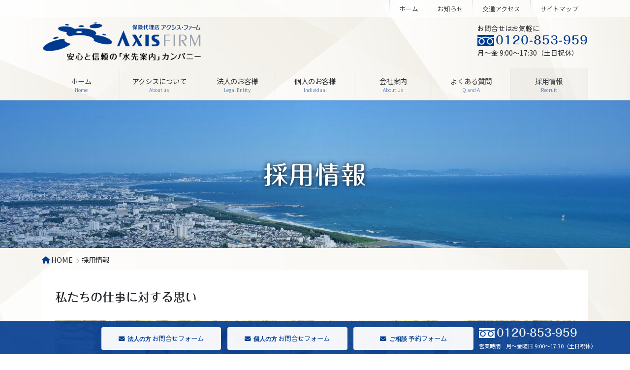

--- FILE ---
content_type: text/html; charset=UTF-8
request_url: https://www.axisfirm.com/recruit/
body_size: 19874
content:
<!DOCTYPE html>
<html lang="ja">
<head>
<meta charset="utf-8">
<meta http-equiv="X-UA-Compatible" content="IE=edge">
<meta name="viewport" content="width=device-width, initial-scale=1">
<!-- Google tag (gtag.js) --><script async src="https://www.googletagmanager.com/gtag/js?id=UA-246647416-1"></script><script>window.dataLayer = window.dataLayer || [];function gtag(){dataLayer.push(arguments);}gtag('js', new Date());gtag('config', 'UA-246647416-1');</script>
<!-- Google Tag Manager -->
<script>(function(w,d,s,l,i){w[l]=w[l]||[];w[l].push({'gtm.start':
new Date().getTime(),event:'gtm.js'});var f=d.getElementsByTagName(s)[0],
j=d.createElement(s),dl=l!='dataLayer'?'&l='+l:'';j.async=true;j.src=
'https://www.googletagmanager.com/gtm.js?id='+i+dl;f.parentNode.insertBefore(j,f);
})(window,document,'script','dataLayer','GTM-K9LTG74');</script>
<!-- End Google Tag Manager --><title>採用情報 | 湘南・茅ヶ崎の保険相談はアクシス・ファーム</title>
<meta name='robots' content='max-image-preview:large' />
	<style>img:is([sizes="auto" i], [sizes^="auto," i]) { contain-intrinsic-size: 3000px 1500px }</style>
	<link href="https://fonts.googleapis.com/css?family=Noto+Serif+SC:200,300,400,500&display=swap" rel="stylesheet">
<meta name="google-site-verification" content="2Zkrj7SkrttJ0sMYW9_qvGi98yJHBabPXhNFht291Hg">
<link rel="alternate" type="application/rss+xml" title="湘南・茅ヶ崎の保険相談はアクシス・ファーム &raquo; フィード" href="https://www.axisfirm.com/feed/" />
<link rel="alternate" type="application/rss+xml" title="湘南・茅ヶ崎の保険相談はアクシス・ファーム &raquo; コメントフィード" href="https://www.axisfirm.com/comments/feed/" />
<meta name="description" content="私たちの仕事に対する思いお客様の｢いざ｣という時に助けになりたい。アクシスは地元湘南のお客様にとって、「いざ」という時に、常に「そこに在る」地域密着型の代理店として、常に安定して身近で支えたいと思っています。募集要項を見る先輩社員に聞きましたアクシスで働く先輩社員に、入社のきっかけや会社の雰囲気、仕事のやりがいなどをインタビューしました。フォロー体制も充実入社後は、東京海" /><link rel='stylesheet' id='vkExUnit_common_style-css' href='https://www.axisfirm.com/wp/wp-content/plugins/vk-all-in-one-expansion-unit/assets/css/vkExUnit_style.css?ver=9.109.0.1' type='text/css' media='all' />
<style id='vkExUnit_common_style-inline-css' type='text/css'>
.grecaptcha-badge{bottom: 85px !important;}
:root {--ver_page_top_button_url:url(https://www.axisfirm.com/wp/wp-content/plugins/vk-all-in-one-expansion-unit/assets/images/to-top-btn-icon.svg);}@font-face {font-weight: normal;font-style: normal;font-family: "vk_sns";src: url("https://www.axisfirm.com/wp/wp-content/plugins/vk-all-in-one-expansion-unit/inc/sns/icons/fonts/vk_sns.eot?-bq20cj");src: url("https://www.axisfirm.com/wp/wp-content/plugins/vk-all-in-one-expansion-unit/inc/sns/icons/fonts/vk_sns.eot?#iefix-bq20cj") format("embedded-opentype"),url("https://www.axisfirm.com/wp/wp-content/plugins/vk-all-in-one-expansion-unit/inc/sns/icons/fonts/vk_sns.woff?-bq20cj") format("woff"),url("https://www.axisfirm.com/wp/wp-content/plugins/vk-all-in-one-expansion-unit/inc/sns/icons/fonts/vk_sns.ttf?-bq20cj") format("truetype"),url("https://www.axisfirm.com/wp/wp-content/plugins/vk-all-in-one-expansion-unit/inc/sns/icons/fonts/vk_sns.svg?-bq20cj#vk_sns") format("svg");}
.veu_promotion-alert__content--text {border: 1px solid rgba(0,0,0,0.125);padding: 0.5em 1em;border-radius: var(--vk-size-radius);margin-bottom: var(--vk-margin-block-bottom);font-size: 0.875rem;}/* Alert Content部分に段落タグを入れた場合に最後の段落の余白を0にする */.veu_promotion-alert__content--text p:last-of-type{margin-bottom:0;margin-top: 0;}
</style>
<link rel='stylesheet' id='wp-block-library-css' href='https://www.axisfirm.com/wp/wp-includes/css/dist/block-library/style.min.css?ver=6.8.3' type='text/css' media='all' />
<style id='wp-block-library-inline-css' type='text/css'>
/* VK Color Palettes */:root{ --wp--preset--color--vk-color-custom-1:#003a8f}/* --vk-color-custom-1 is deprecated. */:root{ --vk-color-custom-1: var(--wp--preset--color--vk-color-custom-1);}:root{ --wp--preset--color--vk-color-custom-2:#4682c8}/* --vk-color-custom-2 is deprecated. */:root{ --vk-color-custom-2: var(--wp--preset--color--vk-color-custom-2);}:root{ --wp--preset--color--vk-color-custom-3:#00a99d}/* --vk-color-custom-3 is deprecated. */:root{ --vk-color-custom-3: var(--wp--preset--color--vk-color-custom-3);}:root{ --wp--preset--color--vk-color-custom-4:#08b0d6}/* --vk-color-custom-4 is deprecated. */:root{ --vk-color-custom-4: var(--wp--preset--color--vk-color-custom-4);}:root{ --wp--preset--color--vk-color-custom-5:#826ed2}/* --vk-color-custom-5 is deprecated. */:root{ --vk-color-custom-5: var(--wp--preset--color--vk-color-custom-5);}
</style>
<style id='classic-theme-styles-inline-css' type='text/css'>
/*! This file is auto-generated */
.wp-block-button__link{color:#fff;background-color:#32373c;border-radius:9999px;box-shadow:none;text-decoration:none;padding:calc(.667em + 2px) calc(1.333em + 2px);font-size:1.125em}.wp-block-file__button{background:#32373c;color:#fff;text-decoration:none}
</style>
<link rel='stylesheet' id='vk-video-block-pro-style-css' href='https://www.axisfirm.com/wp/wp-content/plugins/vk-video-block-pro/inc/video-block-pro/package/blocks/video-pro/build/style.css?ver=cda1bb78025dc72f3c85' type='text/css' media='all' />
<style id='global-styles-inline-css' type='text/css'>
:root{--wp--preset--aspect-ratio--square: 1;--wp--preset--aspect-ratio--4-3: 4/3;--wp--preset--aspect-ratio--3-4: 3/4;--wp--preset--aspect-ratio--3-2: 3/2;--wp--preset--aspect-ratio--2-3: 2/3;--wp--preset--aspect-ratio--16-9: 16/9;--wp--preset--aspect-ratio--9-16: 9/16;--wp--preset--color--black: #000000;--wp--preset--color--cyan-bluish-gray: #abb8c3;--wp--preset--color--white: #ffffff;--wp--preset--color--pale-pink: #f78da7;--wp--preset--color--vivid-red: #cf2e2e;--wp--preset--color--luminous-vivid-orange: #ff6900;--wp--preset--color--luminous-vivid-amber: #fcb900;--wp--preset--color--light-green-cyan: #7bdcb5;--wp--preset--color--vivid-green-cyan: #00d084;--wp--preset--color--pale-cyan-blue: #8ed1fc;--wp--preset--color--vivid-cyan-blue: #0693e3;--wp--preset--color--vivid-purple: #9b51e0;--wp--preset--color--vk-color-custom-1: #003a8f;--wp--preset--color--vk-color-custom-2: #4682c8;--wp--preset--color--vk-color-custom-3: #00a99d;--wp--preset--color--vk-color-custom-4: #08b0d6;--wp--preset--color--vk-color-custom-5: #826ed2;--wp--preset--gradient--vivid-cyan-blue-to-vivid-purple: linear-gradient(135deg,rgba(6,147,227,1) 0%,rgb(155,81,224) 100%);--wp--preset--gradient--light-green-cyan-to-vivid-green-cyan: linear-gradient(135deg,rgb(122,220,180) 0%,rgb(0,208,130) 100%);--wp--preset--gradient--luminous-vivid-amber-to-luminous-vivid-orange: linear-gradient(135deg,rgba(252,185,0,1) 0%,rgba(255,105,0,1) 100%);--wp--preset--gradient--luminous-vivid-orange-to-vivid-red: linear-gradient(135deg,rgba(255,105,0,1) 0%,rgb(207,46,46) 100%);--wp--preset--gradient--very-light-gray-to-cyan-bluish-gray: linear-gradient(135deg,rgb(238,238,238) 0%,rgb(169,184,195) 100%);--wp--preset--gradient--cool-to-warm-spectrum: linear-gradient(135deg,rgb(74,234,220) 0%,rgb(151,120,209) 20%,rgb(207,42,186) 40%,rgb(238,44,130) 60%,rgb(251,105,98) 80%,rgb(254,248,76) 100%);--wp--preset--gradient--blush-light-purple: linear-gradient(135deg,rgb(255,206,236) 0%,rgb(152,150,240) 100%);--wp--preset--gradient--blush-bordeaux: linear-gradient(135deg,rgb(254,205,165) 0%,rgb(254,45,45) 50%,rgb(107,0,62) 100%);--wp--preset--gradient--luminous-dusk: linear-gradient(135deg,rgb(255,203,112) 0%,rgb(199,81,192) 50%,rgb(65,88,208) 100%);--wp--preset--gradient--pale-ocean: linear-gradient(135deg,rgb(255,245,203) 0%,rgb(182,227,212) 50%,rgb(51,167,181) 100%);--wp--preset--gradient--electric-grass: linear-gradient(135deg,rgb(202,248,128) 0%,rgb(113,206,126) 100%);--wp--preset--gradient--midnight: linear-gradient(135deg,rgb(2,3,129) 0%,rgb(40,116,252) 100%);--wp--preset--font-size--small: 13px;--wp--preset--font-size--medium: 20px;--wp--preset--font-size--large: 36px;--wp--preset--font-size--x-large: 42px;--wp--preset--spacing--20: 0.44rem;--wp--preset--spacing--30: 0.67rem;--wp--preset--spacing--40: 1rem;--wp--preset--spacing--50: 1.5rem;--wp--preset--spacing--60: 2.25rem;--wp--preset--spacing--70: 3.38rem;--wp--preset--spacing--80: 5.06rem;--wp--preset--shadow--natural: 6px 6px 9px rgba(0, 0, 0, 0.2);--wp--preset--shadow--deep: 12px 12px 50px rgba(0, 0, 0, 0.4);--wp--preset--shadow--sharp: 6px 6px 0px rgba(0, 0, 0, 0.2);--wp--preset--shadow--outlined: 6px 6px 0px -3px rgba(255, 255, 255, 1), 6px 6px rgba(0, 0, 0, 1);--wp--preset--shadow--crisp: 6px 6px 0px rgba(0, 0, 0, 1);}:where(.is-layout-flex){gap: 0.5em;}:where(.is-layout-grid){gap: 0.5em;}body .is-layout-flex{display: flex;}.is-layout-flex{flex-wrap: wrap;align-items: center;}.is-layout-flex > :is(*, div){margin: 0;}body .is-layout-grid{display: grid;}.is-layout-grid > :is(*, div){margin: 0;}:where(.wp-block-columns.is-layout-flex){gap: 2em;}:where(.wp-block-columns.is-layout-grid){gap: 2em;}:where(.wp-block-post-template.is-layout-flex){gap: 1.25em;}:where(.wp-block-post-template.is-layout-grid){gap: 1.25em;}.has-black-color{color: var(--wp--preset--color--black) !important;}.has-cyan-bluish-gray-color{color: var(--wp--preset--color--cyan-bluish-gray) !important;}.has-white-color{color: var(--wp--preset--color--white) !important;}.has-pale-pink-color{color: var(--wp--preset--color--pale-pink) !important;}.has-vivid-red-color{color: var(--wp--preset--color--vivid-red) !important;}.has-luminous-vivid-orange-color{color: var(--wp--preset--color--luminous-vivid-orange) !important;}.has-luminous-vivid-amber-color{color: var(--wp--preset--color--luminous-vivid-amber) !important;}.has-light-green-cyan-color{color: var(--wp--preset--color--light-green-cyan) !important;}.has-vivid-green-cyan-color{color: var(--wp--preset--color--vivid-green-cyan) !important;}.has-pale-cyan-blue-color{color: var(--wp--preset--color--pale-cyan-blue) !important;}.has-vivid-cyan-blue-color{color: var(--wp--preset--color--vivid-cyan-blue) !important;}.has-vivid-purple-color{color: var(--wp--preset--color--vivid-purple) !important;}.has-vk-color-custom-1-color{color: var(--wp--preset--color--vk-color-custom-1) !important;}.has-vk-color-custom-2-color{color: var(--wp--preset--color--vk-color-custom-2) !important;}.has-vk-color-custom-3-color{color: var(--wp--preset--color--vk-color-custom-3) !important;}.has-vk-color-custom-4-color{color: var(--wp--preset--color--vk-color-custom-4) !important;}.has-vk-color-custom-5-color{color: var(--wp--preset--color--vk-color-custom-5) !important;}.has-black-background-color{background-color: var(--wp--preset--color--black) !important;}.has-cyan-bluish-gray-background-color{background-color: var(--wp--preset--color--cyan-bluish-gray) !important;}.has-white-background-color{background-color: var(--wp--preset--color--white) !important;}.has-pale-pink-background-color{background-color: var(--wp--preset--color--pale-pink) !important;}.has-vivid-red-background-color{background-color: var(--wp--preset--color--vivid-red) !important;}.has-luminous-vivid-orange-background-color{background-color: var(--wp--preset--color--luminous-vivid-orange) !important;}.has-luminous-vivid-amber-background-color{background-color: var(--wp--preset--color--luminous-vivid-amber) !important;}.has-light-green-cyan-background-color{background-color: var(--wp--preset--color--light-green-cyan) !important;}.has-vivid-green-cyan-background-color{background-color: var(--wp--preset--color--vivid-green-cyan) !important;}.has-pale-cyan-blue-background-color{background-color: var(--wp--preset--color--pale-cyan-blue) !important;}.has-vivid-cyan-blue-background-color{background-color: var(--wp--preset--color--vivid-cyan-blue) !important;}.has-vivid-purple-background-color{background-color: var(--wp--preset--color--vivid-purple) !important;}.has-vk-color-custom-1-background-color{background-color: var(--wp--preset--color--vk-color-custom-1) !important;}.has-vk-color-custom-2-background-color{background-color: var(--wp--preset--color--vk-color-custom-2) !important;}.has-vk-color-custom-3-background-color{background-color: var(--wp--preset--color--vk-color-custom-3) !important;}.has-vk-color-custom-4-background-color{background-color: var(--wp--preset--color--vk-color-custom-4) !important;}.has-vk-color-custom-5-background-color{background-color: var(--wp--preset--color--vk-color-custom-5) !important;}.has-black-border-color{border-color: var(--wp--preset--color--black) !important;}.has-cyan-bluish-gray-border-color{border-color: var(--wp--preset--color--cyan-bluish-gray) !important;}.has-white-border-color{border-color: var(--wp--preset--color--white) !important;}.has-pale-pink-border-color{border-color: var(--wp--preset--color--pale-pink) !important;}.has-vivid-red-border-color{border-color: var(--wp--preset--color--vivid-red) !important;}.has-luminous-vivid-orange-border-color{border-color: var(--wp--preset--color--luminous-vivid-orange) !important;}.has-luminous-vivid-amber-border-color{border-color: var(--wp--preset--color--luminous-vivid-amber) !important;}.has-light-green-cyan-border-color{border-color: var(--wp--preset--color--light-green-cyan) !important;}.has-vivid-green-cyan-border-color{border-color: var(--wp--preset--color--vivid-green-cyan) !important;}.has-pale-cyan-blue-border-color{border-color: var(--wp--preset--color--pale-cyan-blue) !important;}.has-vivid-cyan-blue-border-color{border-color: var(--wp--preset--color--vivid-cyan-blue) !important;}.has-vivid-purple-border-color{border-color: var(--wp--preset--color--vivid-purple) !important;}.has-vk-color-custom-1-border-color{border-color: var(--wp--preset--color--vk-color-custom-1) !important;}.has-vk-color-custom-2-border-color{border-color: var(--wp--preset--color--vk-color-custom-2) !important;}.has-vk-color-custom-3-border-color{border-color: var(--wp--preset--color--vk-color-custom-3) !important;}.has-vk-color-custom-4-border-color{border-color: var(--wp--preset--color--vk-color-custom-4) !important;}.has-vk-color-custom-5-border-color{border-color: var(--wp--preset--color--vk-color-custom-5) !important;}.has-vivid-cyan-blue-to-vivid-purple-gradient-background{background: var(--wp--preset--gradient--vivid-cyan-blue-to-vivid-purple) !important;}.has-light-green-cyan-to-vivid-green-cyan-gradient-background{background: var(--wp--preset--gradient--light-green-cyan-to-vivid-green-cyan) !important;}.has-luminous-vivid-amber-to-luminous-vivid-orange-gradient-background{background: var(--wp--preset--gradient--luminous-vivid-amber-to-luminous-vivid-orange) !important;}.has-luminous-vivid-orange-to-vivid-red-gradient-background{background: var(--wp--preset--gradient--luminous-vivid-orange-to-vivid-red) !important;}.has-very-light-gray-to-cyan-bluish-gray-gradient-background{background: var(--wp--preset--gradient--very-light-gray-to-cyan-bluish-gray) !important;}.has-cool-to-warm-spectrum-gradient-background{background: var(--wp--preset--gradient--cool-to-warm-spectrum) !important;}.has-blush-light-purple-gradient-background{background: var(--wp--preset--gradient--blush-light-purple) !important;}.has-blush-bordeaux-gradient-background{background: var(--wp--preset--gradient--blush-bordeaux) !important;}.has-luminous-dusk-gradient-background{background: var(--wp--preset--gradient--luminous-dusk) !important;}.has-pale-ocean-gradient-background{background: var(--wp--preset--gradient--pale-ocean) !important;}.has-electric-grass-gradient-background{background: var(--wp--preset--gradient--electric-grass) !important;}.has-midnight-gradient-background{background: var(--wp--preset--gradient--midnight) !important;}.has-small-font-size{font-size: var(--wp--preset--font-size--small) !important;}.has-medium-font-size{font-size: var(--wp--preset--font-size--medium) !important;}.has-large-font-size{font-size: var(--wp--preset--font-size--large) !important;}.has-x-large-font-size{font-size: var(--wp--preset--font-size--x-large) !important;}
:where(.wp-block-post-template.is-layout-flex){gap: 1.25em;}:where(.wp-block-post-template.is-layout-grid){gap: 1.25em;}
:where(.wp-block-columns.is-layout-flex){gap: 2em;}:where(.wp-block-columns.is-layout-grid){gap: 2em;}
:root :where(.wp-block-pullquote){font-size: 1.5em;line-height: 1.6;}
</style>
<link rel='stylesheet' id='responsive-lightbox-nivo-css' href='https://www.axisfirm.com/wp/wp-content/plugins/responsive-lightbox/assets/nivo/nivo-lightbox.min.css?ver=1.3.1' type='text/css' media='all' />
<link rel='stylesheet' id='responsive-lightbox-nivo-default-css' href='https://www.axisfirm.com/wp/wp-content/plugins/responsive-lightbox/assets/nivo/themes/default/default.css?ver=1.3.1' type='text/css' media='all' />
<link rel='stylesheet' id='vk-swiper-style-css' href='https://www.axisfirm.com/wp/wp-content/plugins/vk-blocks-pro/vendor/vektor-inc/vk-swiper/src/assets/css/swiper-bundle.min.css?ver=11.0.2' type='text/css' media='all' />
<link rel='stylesheet' id='bootstrap-4-style-css' href='https://www.axisfirm.com/wp/wp-content/themes/lightning-pro/library/bootstrap-4/css/bootstrap.min.css?ver=4.5.0' type='text/css' media='all' />
<link rel='stylesheet' id='lightning-common-style-css' href='https://www.axisfirm.com/wp/wp-content/themes/lightning-pro/assets/css/common.css?ver=8.23.10' type='text/css' media='all' />
<style id='lightning-common-style-inline-css' type='text/css'>
/* vk-mobile-nav */:root {--vk-mobile-nav-menu-btn-bg-src: url("https://www.axisfirm.com/wp/wp-content/themes/lightning-pro/inc/vk-mobile-nav/package/images/vk-menu-btn-black.svg");--vk-mobile-nav-menu-btn-close-bg-src: url("https://www.axisfirm.com/wp/wp-content/themes/lightning-pro/inc/vk-mobile-nav/package/images/vk-menu-close-black.svg");--vk-menu-acc-icon-open-black-bg-src: url("https://www.axisfirm.com/wp/wp-content/themes/lightning-pro/inc/vk-mobile-nav/package/images/vk-menu-acc-icon-open-black.svg");--vk-menu-acc-icon-open-white-bg-src: url("https://www.axisfirm.com/wp/wp-content/themes/lightning-pro/inc/vk-mobile-nav/package/images/vk-menu-acc-icon-open-white.svg");--vk-menu-acc-icon-close-black-bg-src: url("https://www.axisfirm.com/wp/wp-content/themes/lightning-pro/inc/vk-mobile-nav/package/images/vk-menu-close-black.svg");--vk-menu-acc-icon-close-white-bg-src: url("https://www.axisfirm.com/wp/wp-content/themes/lightning-pro/inc/vk-mobile-nav/package/images/vk-menu-close-white.svg");}
</style>
<link rel='stylesheet' id='lightning-design-style-css' href='https://www.axisfirm.com/wp/wp-content/plugins/lightning-skin-pale/bs4/css/style.css?ver=8.2.2' type='text/css' media='all' />
<style id='lightning-design-style-inline-css' type='text/css'>
:root {--color-key:#003a8f;--wp--preset--color--vk-color-primary:#003a8f;--color-key-dark:#00327b;}
/* ltg common custom */:root {--vk-menu-acc-btn-border-color:#333;--vk-color-primary:#003a8f;--color-key:#003a8f;--wp--preset--color--vk-color-primary:#003a8f;--color-key-dark:#00327b;}.bbp-submit-wrapper .button.submit { background-color:#00327b ; }.bbp-submit-wrapper .button.submit:hover { background-color:#003a8f ; }.veu_color_txt_key { color:#00327b ; }.veu_color_bg_key { background-color:#00327b ; }.veu_color_border_key { border-color:#00327b ; }.btn-default { border-color:#003a8f;color:#003a8f;}.btn-default:focus,.btn-default:hover { border-color:#003a8f;background-color: #003a8f; }.wp-block-search__button,.btn-primary { background-color:#003a8f;border-color:#00327b; }.wp-block-search__button:focus,.wp-block-search__button:hover,.btn-primary:not(:disabled):not(.disabled):active,.btn-primary:focus,.btn-primary:hover { background-color:#00327b;border-color:#003a8f; }.btn-outline-primary { color : #003a8f ; border-color:#003a8f; }.btn-outline-primary:not(:disabled):not(.disabled):active,.btn-outline-primary:focus,.btn-outline-primary:hover { color : #fff; background-color:#003a8f;border-color:#00327b; }a { color:#337ab7; }/* sidebar child menu display */.localNav ul ul.children{ display:none; }.localNav ul li.current_page_ancestor ul.children,.localNav ul li.current_page_item ul.children,.localNav ul li.current-cat ul.children{ display:block; }/* ExUnit widget ( child page list widget and so on ) */.localNavi ul.children{ display:none; }.localNavi li.current_page_ancestor ul.children,.localNavi li.current_page_item ul.children,.localNavi li.current-cat ul.children{ display:block; }
/* Pro Title Design */ h3 { background-color:unset;position: relative;border:none;padding:unset;margin-left: auto;margin-right: auto;border-radius:unset;outline: unset;outline-offset: unset;box-shadow: unset;content:none;overflow: unset;background-color:#003a8f;padding: 0.6em 0.7em 0.5em;margin-bottom:1.2em;color:#fff;border-radius:4px;}h3 a { color:#fff;}h3::before { background-color:unset;position: relative;border:none;padding:unset;margin-left: auto;margin-right: auto;border-radius:unset;outline: unset;outline-offset: unset;box-shadow: unset;content:none;overflow: unset;}h3::after { background-color:unset;position: relative;border:none;padding:unset;margin-left: auto;margin-right: auto;border-radius:unset;outline: unset;outline-offset: unset;box-shadow: unset;content:none;overflow: unset;}h4 { background-color:unset;position: relative;border:none;padding:unset;margin-left: auto;margin-right: auto;border-radius:unset;outline: unset;outline-offset: unset;box-shadow: unset;content:none;overflow: unset;color:#333;padding: 0.6em 0 0.5em;margin-bottom:1.2em;border-bottom: solid 1px #003a8f;}h4 a { color:#333;}h4::before { background-color:unset;position: relative;border:none;padding:unset;margin-left: auto;margin-right: auto;border-radius:unset;outline: unset;outline-offset: unset;box-shadow: unset;content:none;overflow: unset;}h4::after { background-color:unset;position: relative;border:none;padding:unset;margin-left: auto;margin-right: auto;border-radius:unset;outline: unset;outline-offset: unset;box-shadow: unset;content:none;overflow: unset;}
/* page header */:root{--vk-page-header-url : url(https://www.axisfirm.com/wp/wp-content/uploads/2020/04/bg_sea02.jpg);}@media ( max-width:575.98px ){:root{--vk-page-header-url : url(https://www.axisfirm.com/wp/wp-content/uploads/2020/04/bg_sea02.jpg);}}.page-header{ position:relative;color:#ffffff;text-shadow:0px 0px 10px #000000;text-align:center;background: var(--vk-page-header-url, url(https://www.axisfirm.com/wp/wp-content/uploads/2020/04/bg_sea02.jpg) ) no-repeat 50% center;background-size: cover;}.page-header::before{content:"";position:absolute;top:0;left:0;background-color:#003a8f;opacity:0.75;width:100%;height:100%;}
/* Font switch */.gMenu_name,.vk-mobile-nav .menu,.mobile-fix-nav-menu{ font-family:"Noto Sans JP",sans-serif;font-weight:400;font-display: swap;}.gMenu_description{ font-family:"Noto Sans JP",sans-serif;font-weight:400;font-display: swap;}h1,h2,h3,h4,h5,h6,dt,.page-header_pageTitle,.mainSection-title,.subSection-title,.veu_leadTxt,.lead{ font-family:"Noto Sans JP",sans-serif;font-weight:400;font-display: swap;}body{ font-family:"Noto Sans JP",sans-serif;font-weight:400;font-display: swap;}
.vk-campaign-text{background:#eab010;color:#fff;}.vk-campaign-text_btn,.vk-campaign-text_btn:link,.vk-campaign-text_btn:visited,.vk-campaign-text_btn:focus,.vk-campaign-text_btn:active{background:#fff;color:#4c4c4c;}a.vk-campaign-text_btn:hover{background:#eab010;color:#fff;}.vk-campaign-text_link,.vk-campaign-text_link:link,.vk-campaign-text_link:hover,.vk-campaign-text_link:visited,.vk-campaign-text_link:active,.vk-campaign-text_link:focus{color:#fff;}
</style>
<link rel='stylesheet' id='vk-font-awesome-css' href='https://www.axisfirm.com/wp/wp-content/themes/lightning-pro/vendor/vektor-inc/font-awesome-versions/src/versions/6/css/all.min.css?ver=6.4.2' type='text/css' media='all' />
<link rel='stylesheet' id='vk-blocks-build-css-css' href='https://www.axisfirm.com/wp/wp-content/plugins/vk-blocks-pro/build/block-build.css?ver=1.104.0.0' type='text/css' media='all' />
<style id='vk-blocks-build-css-inline-css' type='text/css'>
:root {--vk_flow-arrow: url(https://www.axisfirm.com/wp/wp-content/plugins/vk-blocks-pro/inc/vk-blocks/images/arrow_bottom.svg);--vk_image-mask-circle: url(https://www.axisfirm.com/wp/wp-content/plugins/vk-blocks-pro/inc/vk-blocks/images/circle.svg);--vk_image-mask-wave01: url(https://www.axisfirm.com/wp/wp-content/plugins/vk-blocks-pro/inc/vk-blocks/images/wave01.svg);--vk_image-mask-wave02: url(https://www.axisfirm.com/wp/wp-content/plugins/vk-blocks-pro/inc/vk-blocks/images/wave02.svg);--vk_image-mask-wave03: url(https://www.axisfirm.com/wp/wp-content/plugins/vk-blocks-pro/inc/vk-blocks/images/wave03.svg);--vk_image-mask-wave04: url(https://www.axisfirm.com/wp/wp-content/plugins/vk-blocks-pro/inc/vk-blocks/images/wave04.svg);}
@media (max-width: 575.98px) {:root,body{--vk-margin-xs:1em;--vk-margin-sm:2em;--vk-margin-md:3em;--vk-margin-lg:4em;--vk-margin-xl:5em;}}@media (min-width: 576px) and (max-width: 991.98px) {:root,body{--vk-margin-xs:1.5em;--vk-margin-sm:3em;--vk-margin-md:4.5em;--vk-margin-lg:6em;--vk-margin-xl:7.5em;}}@media (min-width: 992px) {:root,body{--vk-margin-xs:2em;--vk-margin-sm:4em;--vk-margin-md:6em;--vk-margin-lg:8em;--vk-margin-xl:10em;}}

	:root {

		--vk-balloon-border-width:1px;

		--vk-balloon-speech-offset:-12px;
	}
	
</style>
<link rel='stylesheet' id='lightning-late-load-style-css' href='https://www.axisfirm.com/wp/wp-content/plugins/lightning-skin-pale/bs4/css/style-late.css?ver=8.2.2' type='text/css' media='all' />
<link rel='stylesheet' id='veu-cta-css' href='https://www.axisfirm.com/wp/wp-content/plugins/vk-all-in-one-expansion-unit/inc/call-to-action/package/assets/css/style.css?ver=9.109.0.1' type='text/css' media='all' />
<link rel='stylesheet' id='lightning-pale-icons-css' href='https://www.axisfirm.com/wp/wp-content/plugins/lightning-skin-pale/icons/style.css?ver=8.2.2' type='text/css' media='all' />
<link rel='stylesheet' id='lightning-theme-style-css' href='https://www.axisfirm.com/wp/wp-content/themes/lightning-pro-child/style.css?ver=8.23.10' type='text/css' media='all' />
<link rel='stylesheet' id='vk-mobile-fix-nav-css' href='https://www.axisfirm.com/wp/wp-content/themes/lightning-pro/inc/vk-mobile-fix-nav/package/css/vk-mobile-fix-nav.css?ver=0.0.0' type='text/css' media='all' />
<style id='akismet-widget-style-inline-css' type='text/css'>

			.a-stats {
				--akismet-color-mid-green: #357b49;
				--akismet-color-white: #fff;
				--akismet-color-light-grey: #f6f7f7;

				max-width: 350px;
				width: auto;
			}

			.a-stats * {
				all: unset;
				box-sizing: border-box;
			}

			.a-stats strong {
				font-weight: 600;
			}

			.a-stats a.a-stats__link,
			.a-stats a.a-stats__link:visited,
			.a-stats a.a-stats__link:active {
				background: var(--akismet-color-mid-green);
				border: none;
				box-shadow: none;
				border-radius: 8px;
				color: var(--akismet-color-white);
				cursor: pointer;
				display: block;
				font-family: -apple-system, BlinkMacSystemFont, 'Segoe UI', 'Roboto', 'Oxygen-Sans', 'Ubuntu', 'Cantarell', 'Helvetica Neue', sans-serif;
				font-weight: 500;
				padding: 12px;
				text-align: center;
				text-decoration: none;
				transition: all 0.2s ease;
			}

			/* Extra specificity to deal with TwentyTwentyOne focus style */
			.widget .a-stats a.a-stats__link:focus {
				background: var(--akismet-color-mid-green);
				color: var(--akismet-color-white);
				text-decoration: none;
			}

			.a-stats a.a-stats__link:hover {
				filter: brightness(110%);
				box-shadow: 0 4px 12px rgba(0, 0, 0, 0.06), 0 0 2px rgba(0, 0, 0, 0.16);
			}

			.a-stats .count {
				color: var(--akismet-color-white);
				display: block;
				font-size: 1.5em;
				line-height: 1.4;
				padding: 0 13px;
				white-space: nowrap;
			}
		
</style>
<script type="text/javascript" id="vk-blocks/breadcrumb-script-js-extra">
/* <![CDATA[ */
var vkBreadcrumbSeparator = {"separator":""};
/* ]]> */
</script>
<script type="text/javascript" src="https://www.axisfirm.com/wp/wp-content/plugins/vk-blocks-pro/build/vk-breadcrumb.min.js?ver=1.104.0.0" id="vk-blocks/breadcrumb-script-js"></script>
<script type="text/javascript" src="https://www.axisfirm.com/wp/wp-includes/js/jquery/jquery.min.js?ver=3.7.1" id="jquery-core-js"></script>
<script type="text/javascript" src="https://www.axisfirm.com/wp/wp-includes/js/jquery/jquery-migrate.min.js?ver=3.4.1" id="jquery-migrate-js"></script>
<script type="text/javascript" src="https://www.axisfirm.com/wp/wp-content/plugins/responsive-lightbox/assets/infinitescroll/infinite-scroll.pkgd.min.js?ver=4.0.1" id="responsive-lightbox-infinite-scroll-js"></script>
<link rel="EditURI" type="application/rsd+xml" title="RSD" href="https://www.axisfirm.com/wp/xmlrpc.php?rsd" />
<meta name="generator" content="WordPress 6.8.3" />
<link rel="canonical" href="https://www.axisfirm.com/recruit/" />
<link rel='shortlink' href='https://www.axisfirm.com/?p=71' />
<script type="text/javascript" src="//webfonts.xserver.jp/js/xserver.js"></script>
<link rel="stylesheet" type="text/css" media="all" href="https://www.axisfirm.com/wp/wp-content/themes/lightning-pro-child/style_add.css?20250605034631">
<script src="https://cdnjs.cloudflare.com/ajax/libs/popper.js/1.14.7/umd/popper.min.js"></script>
<style id="lightning-color-custom-for-plugins" type="text/css">/* ltg theme common */.color_key_bg,.color_key_bg_hover:hover{background-color: #003a8f;}.color_key_txt,.color_key_txt_hover:hover{color: #003a8f;}.color_key_border,.color_key_border_hover:hover{border-color: #003a8f;}.color_key_dark_bg,.color_key_dark_bg_hover:hover{background-color: #00327b;}.color_key_dark_txt,.color_key_dark_txt_hover:hover{color: #00327b;}.color_key_dark_border,.color_key_dark_border_hover:hover{border-color: #00327b;}</style><!-- [ VK All in One Expansion Unit OGP ] -->
<meta property="og:site_name" content="湘南・茅ヶ崎の保険相談はアクシス・ファーム" />
<meta property="og:url" content="https://www.axisfirm.com/recruit/" />
<meta property="og:title" content="採用情報 | 湘南・茅ヶ崎の保険相談はアクシス・ファーム" />
<meta property="og:description" content="私たちの仕事に対する思いお客様の｢いざ｣という時に助けになりたい。アクシスは地元湘南のお客様にとって、「いざ」という時に、常に「そこに在る」地域密着型の代理店として、常に安定して身近で支えたいと思っています。募集要項を見る先輩社員に聞きましたアクシスで働く先輩社員に、入社のきっかけや会社の雰囲気、仕事のやりがいなどをインタビューしました。フォロー体制も充実入社後は、東京海" />
<meta property="og:type" content="article" />
<meta property="og:image" content="https://www.axisfirm.com/wp/wp-content/uploads/2020/04/thumb_noimg.png" />
<meta property="og:image:width" content="512" />
<meta property="og:image:height" content="512" />
<!-- [ / VK All in One Expansion Unit OGP ] -->
<!-- [ VK All in One Expansion Unit twitter card ] -->
<meta name="twitter:card" content="summary_large_image">
<meta name="twitter:description" content="私たちの仕事に対する思いお客様の｢いざ｣という時に助けになりたい。アクシスは地元湘南のお客様にとって、「いざ」という時に、常に「そこに在る」地域密着型の代理店として、常に安定して身近で支えたいと思っています。募集要項を見る先輩社員に聞きましたアクシスで働く先輩社員に、入社のきっかけや会社の雰囲気、仕事のやりがいなどをインタビューしました。フォロー体制も充実入社後は、東京海">
<meta name="twitter:title" content="採用情報 | 湘南・茅ヶ崎の保険相談はアクシス・ファーム">
<meta name="twitter:url" content="https://www.axisfirm.com/recruit/">
	<meta name="twitter:image" content="https://www.axisfirm.com/wp/wp-content/uploads/2020/04/thumb_noimg.png">
	<meta name="twitter:domain" content="www.axisfirm.com">
	<!-- [ / VK All in One Expansion Unit twitter card ] -->
	<link rel="icon" href="https://www.axisfirm.com/wp/wp-content/uploads/2020/04/cropped-siteicon-32x32.png" sizes="32x32" />
<link rel="icon" href="https://www.axisfirm.com/wp/wp-content/uploads/2020/04/cropped-siteicon-192x192.png" sizes="192x192" />
<link rel="apple-touch-icon" href="https://www.axisfirm.com/wp/wp-content/uploads/2020/04/cropped-siteicon-180x180.png" />
<meta name="msapplication-TileImage" content="https://www.axisfirm.com/wp/wp-content/uploads/2020/04/cropped-siteicon-270x270.png" />

</head>
<body class="wp-singular page-template-default page page-id-71 page-parent wp-theme-lightning-pro wp-child-theme-lightning-pro-child vk-blocks fa_v6_css post-name-recruit post-type-page bootstrap4 device-pc mobile-fix-nav_add_menu_btn mobile-fix-nav_enable">
<a class="skip-link screen-reader-text" href="#main">コンテンツに移動</a>
<a class="skip-link screen-reader-text" href="#vk-mobile-nav">ナビゲーションに移動</a>
<!-- Google Tag Manager (noscript) -->
    <noscript><iframe src="https://www.googletagmanager.com/ns.html?id=GTM-K9LTG74" title="Google Tag Manager (noscript)" height="0" width="0" style="display:none;visibility:hidden"></iframe></noscript>
    <!-- End Google Tag Manager (noscript) --><header class="siteHeader">
			<div class="container h1-container">
<h1 class="h1-header">
	採用情報</h1>
</div>
	<div class="headerTop" id="headerTop"><div class="container"><p class="headerTop_description">保険代理店アクシス・ファーム＜株式会社アクシス＞は湘南エリアの茅ヶ崎市にある保険代理店です。東京海上日動を中心に16社以上の保険サービスを取り扱っております。信頼いただける保険のプロとして、お客様に寄り添いご相談を承り、リスクを安心に変えるサポートをいたします。</p><nav class="menu-header-top-navigation-container"><ul id="menu-header-top-navigation" class="menu nav"><li class="menu-item menu-item-type-post_type menu-item-object-page menu-item-home menu-item-88"><a href="https://www.axisfirm.com/">ホーム</a></li>
<li class="menu-item menu-item-type-taxonomy menu-item-object-category menu-item-3682"><a href="https://www.axisfirm.com/category/topics/">お知らせ</a></li>
<li class="menu-item menu-item-type-post_type menu-item-object-page menu-item-81"><a href="https://www.axisfirm.com/aboutus/outline/" title="#access">交通アクセス</a></li>
<li class="menu-item menu-item-type-post_type menu-item-object-page menu-item-80"><a href="https://www.axisfirm.com/sitemap/">サイトマップ</a></li>
</ul></nav></div><!-- [ / .container ] --></div><!-- [ / #headerTop  ] -->	<div class="container siteHeadContainer">
		<div class="navbar-header">
						<p class="navbar-brand siteHeader_logo">
			<a href="https://www.axisfirm.com/">
				<span><img src="https://www.axisfirm.com/wp/wp-content/uploads/2020/04/logo.png" alt="湘南・茅ヶ崎の保険相談はアクシス・ファーム" /></span>
			</a>
			</p>
			<div class="siteHeader_sub"><p class="contact_txt"><span class="contact_txt_catch">お問合せはお気軽に</span><span class="contact_txt_tel veu_color_txt_key"><i class="contact_txt_tel_icon fa-freedial"></i>0120-853-959</span><span class="contact_txt_time">月～金 9:00～17:30（土日祝休）</span></p></div>		</div>

					<div id="gMenu_outer" class="gMenu_outer">
				<nav class="menu-main-navigation-container"><ul id="menu-main-navigation" class="menu gMenu vk-menu-acc"><li id="menu-item-2267" class="menu-item menu-item-type-post_type menu-item-object-page menu-item-home"><a href="https://www.axisfirm.com/"><strong class="gMenu_name">ホーム</strong><span class="gMenu_description">Home</span></a></li>
<li id="menu-item-2251" class="menu-item menu-item-type-custom menu-item-object-custom menu-item-has-children"><a><strong class="gMenu_name">アクシスについて</strong><span class="gMenu_description">About us</span></a>
<ul class="sub-menu">
	<li id="menu-item-112" class="menu-item menu-item-type-post_type menu-item-object-page"><a href="https://www.axisfirm.com/feature/">アクシス・ファームの強み</a></li>
	<li id="menu-item-122" class="menu-item menu-item-type-post_type menu-item-object-page"><a href="https://www.axisfirm.com/staff/">スタッフ紹介</a></li>
	<li id="menu-item-118" class="menu-item menu-item-type-post_type menu-item-object-page"><a href="https://www.axisfirm.com/greeting/">代表挨拶</a></li>
	<li id="menu-item-113" class="menu-item menu-item-type-post_type menu-item-object-page"><a href="https://www.axisfirm.com/feature/network/">各専門分野のネットワーク</a></li>
	<li id="menu-item-114" class="menu-item menu-item-type-post_type menu-item-object-page"><a href="https://www.axisfirm.com/feature/yuryo/">サービス向上を目的とした自社評価</a></li>
</ul>
</li>
<li id="menu-item-2248" class="menu-item menu-item-type-custom menu-item-object-custom menu-item-has-children"><a><strong class="gMenu_name">法人のお客様</strong><span class="gMenu_description">Legal Entity</span></a>
<ul class="sub-menu">
	<li id="menu-item-2249" class="menu-item menu-item-type-post_type menu-item-object-page"><a href="https://www.axisfirm.com/service/">サービス一覧</a></li>
	<li id="menu-item-98" class="menu-item menu-item-type-post_type menu-item-object-page"><a href="https://www.axisfirm.com/service/hojin_terms/">補償を目的別に探す</a></li>
	<li id="menu-item-1017" class="menu-item menu-item-type-post_type menu-item-object-page"><a href="https://www.axisfirm.com/service/kensetsu/">土木・建設業のお客様</a></li>
	<li id="menu-item-1015" class="menu-item menu-item-type-post_type menu-item-object-page"><a href="https://www.axisfirm.com/service/unso/">運送業のお客様</a></li>
	<li id="menu-item-1016" class="menu-item menu-item-type-post_type menu-item-object-page"><a href="https://www.axisfirm.com/service/seizo/">製造業のお客様</a></li>
	<li id="menu-item-91" class="menu-item menu-item-type-post_type menu-item-object-page"><a href="https://www.axisfirm.com/service/inshoku/">飲食業のお客様</a></li>
	<li id="menu-item-92" class="menu-item menu-item-type-post_type menu-item-object-page"><a href="https://www.axisfirm.com/service/kouri/">小売業のお客様</a></li>
	<li id="menu-item-93" class="menu-item menu-item-type-post_type menu-item-object-page"><a href="https://www.axisfirm.com/service/service/">サービス業のお客様</a></li>
	<li id="menu-item-94" class="menu-item menu-item-type-post_type menu-item-object-page"><a href="https://www.axisfirm.com/service/fudosan/">不動産業のお客様</a></li>
	<li id="menu-item-95" class="menu-item menu-item-type-post_type menu-item-object-page"><a href="https://www.axisfirm.com/service/joho/">情報通信業のお客様</a></li>
	<li id="menu-item-96" class="menu-item menu-item-type-post_type menu-item-object-page"><a href="https://www.axisfirm.com/service/iryo/">医療･介護･福祉事業のお客様</a></li>
	<li id="menu-item-97" class="menu-item menu-item-type-post_type menu-item-object-page"><a href="https://www.axisfirm.com/service/kyoiku/">教育・学習支援業のお客様</a></li>
</ul>
</li>
<li id="menu-item-2250" class="menu-item menu-item-type-custom menu-item-object-custom menu-item-has-children"><a><strong class="gMenu_name">個人のお客様</strong><span class="gMenu_description">Individual</span></a>
<ul class="sub-menu">
	<li id="menu-item-99" class="menu-item menu-item-type-post_type menu-item-object-page"><a href="https://www.axisfirm.com/kojin/">サービス一覧</a></li>
	<li id="menu-item-100" class="menu-item menu-item-type-post_type menu-item-object-page"><a href="https://www.axisfirm.com/kojin/shibo/">死亡保障</a></li>
	<li id="menu-item-101" class="menu-item menu-item-type-post_type menu-item-object-page"><a href="https://www.axisfirm.com/kojin/medical/">医療保険</a></li>
	<li id="menu-item-4320" class="menu-item menu-item-type-post_type menu-item-object-page"><a href="https://www.axisfirm.com/kojin/cancer/">がん保険</a></li>
	<li id="menu-item-105" class="menu-item menu-item-type-post_type menu-item-object-page"><a href="https://www.axisfirm.com/kojin/disability/">就業不能</a></li>
	<li id="menu-item-1125" class="menu-item menu-item-type-post_type menu-item-object-page"><a href="https://www.axisfirm.com/kojin/savings/">お金を貯める・増やす</a></li>
	<li id="menu-item-106" class="menu-item menu-item-type-post_type menu-item-object-page"><a href="https://www.axisfirm.com/kojin/car/">自動車保険</a></li>
	<li id="menu-item-107" class="menu-item menu-item-type-post_type menu-item-object-page"><a href="https://www.axisfirm.com/kojin/fire/">火災保険</a></li>
	<li id="menu-item-108" class="menu-item menu-item-type-post_type menu-item-object-page"><a href="https://www.axisfirm.com/kojin/injury/">傷害保険</a></li>
	<li id="menu-item-109" class="menu-item menu-item-type-post_type menu-item-object-page"><a href="https://www.axisfirm.com/kojin/indemnity/">賠償責任補償</a></li>
	<li id="menu-item-110" class="menu-item menu-item-type-post_type menu-item-object-page"><a href="https://www.axisfirm.com/kojin/travel/">旅行保険</a></li>
	<li id="menu-item-111" class="menu-item menu-item-type-post_type menu-item-object-page"><a href="https://www.axisfirm.com/kojin/movables/">動産総合</a></li>
	<li id="menu-item-1385" class="menu-item menu-item-type-post_type menu-item-object-page"><a href="https://www.axisfirm.com/kojin/internet/">ネットで入れる保険</a></li>
</ul>
</li>
<li id="menu-item-2252" class="menu-item menu-item-type-custom menu-item-object-custom menu-item-has-children"><a><strong class="gMenu_name">会社案内</strong><span class="gMenu_description">About Us</span></a>
<ul class="sub-menu">
	<li id="menu-item-115" class="menu-item menu-item-type-post_type menu-item-object-page"><a href="https://www.axisfirm.com/aboutus/">ご案内一覧</a></li>
	<li id="menu-item-116" class="menu-item menu-item-type-post_type menu-item-object-page"><a href="https://www.axisfirm.com/aboutus/outline/">会社概要</a></li>
	<li id="menu-item-117" class="menu-item menu-item-type-post_type menu-item-object-page"><a href="https://www.axisfirm.com/aboutus/policy/">経営理念・経営方針</a></li>
	<li id="menu-item-119" class="menu-item menu-item-type-post_type menu-item-object-page"><a href="https://www.axisfirm.com/aboutus/history/">アクシスの歩み</a></li>
	<li id="menu-item-120" class="menu-item menu-item-type-post_type menu-item-object-page"><a href="https://www.axisfirm.com/aboutus/songai/">損害サービス対応に関する行動指針</a></li>
	<li id="menu-item-121" class="menu-item menu-item-type-post_type menu-item-object-page"><a href="https://www.axisfirm.com/aboutus/salespolicy/">勧誘方針</a></li>
</ul>
</li>
<li id="menu-item-123" class="menu-item menu-item-type-post_type menu-item-object-page"><a href="https://www.axisfirm.com/faq/"><strong class="gMenu_name">よくある質問</strong><span class="gMenu_description">Q and A</span></a></li>
<li id="menu-item-3683" class="menu-item menu-item-type-post_type menu-item-object-page current-menu-item page_item page-item-71 current_page_item current-menu-parent current_page_ancestor menu-item-has-children"><a href="https://www.axisfirm.com/recruit/"><strong class="gMenu_name">採用情報</strong><span class="gMenu_description">Recruit</span></a>
<ul class="sub-menu">
	<li id="menu-item-3688" class="menu-item menu-item-type-post_type menu-item-object-page current-menu-item page_item page-item-71 current_page_item"><a href="https://www.axisfirm.com/recruit/#recruit_follow">フォロー体制も充実</a></li>
	<li id="menu-item-3689" class="menu-item menu-item-type-post_type menu-item-object-page current-menu-item page_item page-item-71 current_page_item"><a href="https://www.axisfirm.com/recruit/#recruit_otj">質の高い人材育成</a></li>
	<li id="menu-item-3690" class="menu-item menu-item-type-post_type menu-item-object-page current-menu-item page_item page-item-71 current_page_item"><a href="https://www.axisfirm.com/recruit/#recruit_flow">応募後のフロー</a></li>
	<li id="menu-item-3692" class="menu-item menu-item-type-post_type menu-item-object-page current-menu-item page_item page-item-71 current_page_item"><a href="https://www.axisfirm.com/recruit/#boshuyoko">募集要項</a></li>
	<li id="menu-item-3684" class="menu-item menu-item-type-post_type menu-item-object-page"><a href="https://www.axisfirm.com/recruit/interview_1/">先輩インタビュー1</a></li>
	<li id="menu-item-3685" class="menu-item menu-item-type-post_type menu-item-object-page"><a href="https://www.axisfirm.com/recruit/interview_2/">先輩インタビュー2</a></li>
	<li id="menu-item-3686" class="menu-item menu-item-type-post_type menu-item-object-page"><a href="https://www.axisfirm.com/recruit/entry/">求人応募フォーム</a></li>
</ul>
</li>
</ul></nav>			</div>
			</div>
	</header>

<div class="section page-header"><div class="container"><div class="row"><div class="col-md-12">
<h1 class="page-header_pageTitle">
採用情報</h1>
</div></div></div></div><!-- [ /.page-header ] -->


<!-- [ .breadSection ] --><div class="section breadSection"><div class="container"><div class="row"><ol class="breadcrumb" itemscope itemtype="https://schema.org/BreadcrumbList"><li id="panHome" itemprop="itemListElement" itemscope itemtype="http://schema.org/ListItem"><a itemprop="item" href="https://www.axisfirm.com/"><span itemprop="name"><i class="fa fa-home"></i> HOME</span></a><meta itemprop="position" content="1" /></li><li><span>採用情報</span><meta itemprop="position" content="2" /></li></ol></div></div></div><!-- [ /.breadSection ] -->

<div class="section siteContent siteContent-base-on siteContent-base-on">
<div class="container">
<div class="row">

	<div class="col mainSection mainSection-col-one mainSection-base-on mainSection-base-on" id="main" role="main">
				<article id="post-71" class="entry entry-full post-71 page type-page status-publish has-post-thumbnail hentry">

	
	
	
	<div class="entry-body">
				
<h2 class="wp-block-heading">私たちの仕事に対する思い</h2>



<div class="wp-block-cover aligncenter is-light has-custom-content-position is-position-bottom-center" style="min-height:30em;aspect-ratio:unset;"><img fetchpriority="high" decoding="async" width="1920" height="1280" class="wp-block-cover__image-background wp-image-4244 size-full" alt="集合写真" src="https://www.axisfirm.com/wp/wp-content/uploads/2025/06/photo_staffs_b.jpg" data-object-fit="cover" srcset="https://www.axisfirm.com/wp/wp-content/uploads/2025/06/photo_staffs_b.jpg 1920w, https://www.axisfirm.com/wp/wp-content/uploads/2025/06/photo_staffs_b-360x240.jpg 360w, https://www.axisfirm.com/wp/wp-content/uploads/2025/06/photo_staffs_b-1024x683.jpg 1024w, https://www.axisfirm.com/wp/wp-content/uploads/2025/06/photo_staffs_b-768x512.jpg 768w, https://www.axisfirm.com/wp/wp-content/uploads/2025/06/photo_staffs_b-1536x1024.jpg 1536w" sizes="(max-width: 1920px) 100vw, 1920px" /><span aria-hidden="true" class="wp-block-cover__background has-vk-color-custom-1-background-color has-background-dim-0 has-background-dim"></span><div class="wp-block-cover__inner-container is-layout-flow wp-block-cover-is-layout-flow">
<div class="wp-block-vk-blocks-spacer vk_spacer vk_spacer-type-height"><div class="vk_block-margin-lg--height"></div></div>



<div class="wp-block-columns justify-content-center mb-0 is-layout-flex wp-container-core-columns-is-layout-9d6595d7 wp-block-columns-is-layout-flex">
<div class="wp-block-column has-background is-layout-flow wp-block-column-is-layout-flow" style="background-color:#ffffffd9;padding-top:1em;padding-right:2%;padding-bottom:1em;padding-left:2%;flex-basis:75%">
<h2 class="wp-block-heading has-text-align-center is-style-vk-heading-plain mincho text_shadow1w mb-1 has-vk-color-custom-1-color has-text-color"><strong>お客様の｢いざ｣という時に助けになりたい。</strong></h2>



<p class="mb-0">アクシスは地元湘南のお客様にとって、「いざ」という時に、常に「そこに在る」地域密着型の代理店として、常に安定して身近で支えたいと思っています。</p>
</div>
</div>
</div></div>



<div class="wp-block-vk-blocks-spacer vk_spacer vk_spacer-type-height"><div class="vk_block-margin-xs--height"></div></div>



<div class="wp-block-vk-blocks-button vk_button vk_button-color-custom vk_button-align-wide btn_down"><a href="#boshuyoko" class="vk_button_link btn has-background has-vk-color-primary-background-color btn-md" role="button" aria-pressed="true" rel="noopener"><div class="vk_button_link_caption"><span class="vk_button_link_txt">募集要項を見る</span></div></a></div>



<h2 class="wp-block-heading">先輩社員に聞きました</h2>



<p class="has-text-align-center">アクシスで働く先輩社員に、入社のきっかけや会社の雰囲気、仕事のやりがいなどをインタビューしました。</p>



<div class="wp-block-vk-blocks-select-post-list vk_posts vk_posts-postType-post vk_posts-layout-card-horizontal vk_postList"><div id="post-3333" class="vk_post vk_post-postType-page card card-post card-horizontal vk_post-col-xs-12 vk_post-col-sm-12 vk_post-col-md-6 vk_post-col-lg-6 vk_post-col-xl-6 vk_post-col-xxl-6 vk_post-btn-display post-71 page type-page status-publish has-post-thumbnail hentry"><div class="card-horizontal-inner-row"><div class="vk_post-col-5 col-5 card-img-outer"><div class="vk_post_imgOuter" style="background-image:url(https://www.axisfirm.com/wp/wp-content/uploads/2025/06/interview_03_5-1024x683.jpg)"><a href="https://www.axisfirm.com/recruit/interview_1/"><img decoding="async" width="360" height="240" src="https://www.axisfirm.com/wp/wp-content/uploads/2025/06/interview_03_5-360x240.jpg" class="vk_post_imgOuter_img card-img card-img-use-bg wp-post-image" alt="" srcset="https://www.axisfirm.com/wp/wp-content/uploads/2025/06/interview_03_5-360x240.jpg 360w, https://www.axisfirm.com/wp/wp-content/uploads/2025/06/interview_03_5-1024x683.jpg 1024w, https://www.axisfirm.com/wp/wp-content/uploads/2025/06/interview_03_5-768x512.jpg 768w, https://www.axisfirm.com/wp/wp-content/uploads/2025/06/interview_03_5-1536x1024.jpg 1536w, https://www.axisfirm.com/wp/wp-content/uploads/2025/06/interview_03_5.jpg 1920w" sizes="(max-width: 360px) 100vw, 360px" /></a></div><!-- [ /.vk_post_imgOuter ] --></div><!-- /.col --><div class="vk_post-col-7 col-7"><div class="vk_post_body card-body"><h5 class="vk_post_title card-title"><a href="https://www.axisfirm.com/recruit/interview_1/">セールス部　樹神 くるみ</a></h5><p class="vk_post_excerpt card-text">お客様を笑顔にできる身近な存在として寄り添いたい</p><div class="vk_post_btnOuter text-right"><a class="btn btn-sm btn-primary vk_post_btn" href="https://www.axisfirm.com/recruit/interview_1/">インタビューを見る</a></div></div><!-- [ /.card-body ] --></div><!-- /.col --></div><!-- [ /.row ] --></div><!-- [ /.card ] -->

<div id="post-3337" class="vk_post vk_post-postType-page card card-post card-horizontal vk_post-col-xs-12 vk_post-col-sm-12 vk_post-col-md-6 vk_post-col-lg-6 vk_post-col-xl-6 vk_post-col-xxl-6 vk_post-btn-display post-71 page type-page status-publish has-post-thumbnail hentry"><div class="card-horizontal-inner-row"><div class="vk_post-col-5 col-5 card-img-outer"><div class="vk_post_imgOuter" style="background-image:url(https://www.axisfirm.com/wp/wp-content/uploads/2023/02/interview_02-1024x768.jpg)"><a href="https://www.axisfirm.com/recruit/interview_2/"><img decoding="async" width="360" height="270" src="https://www.axisfirm.com/wp/wp-content/uploads/2023/02/interview_02-360x270.jpg" class="vk_post_imgOuter_img card-img card-img-use-bg wp-post-image" alt="" srcset="https://www.axisfirm.com/wp/wp-content/uploads/2023/02/interview_02-360x270.jpg 360w, https://www.axisfirm.com/wp/wp-content/uploads/2023/02/interview_02-1024x768.jpg 1024w, https://www.axisfirm.com/wp/wp-content/uploads/2023/02/interview_02-768x576.jpg 768w, https://www.axisfirm.com/wp/wp-content/uploads/2023/02/interview_02-1536x1152.jpg 1536w, https://www.axisfirm.com/wp/wp-content/uploads/2023/02/interview_02.jpg 1920w" sizes="(max-width: 360px) 100vw, 360px" /></a></div><!-- [ /.vk_post_imgOuter ] --></div><!-- /.col --><div class="vk_post-col-7 col-7"><div class="vk_post_body card-body"><h5 class="vk_post_title card-title"><a href="https://www.axisfirm.com/recruit/interview_2/">サポート部　西舘 詩織</a></h5><p class="vk_post_excerpt card-text">お客様の生活に寄り添い<br />
いつでも頼られる存在になりたい</p><div class="vk_post_btnOuter text-right"><a class="btn btn-sm btn-primary vk_post_btn" href="https://www.axisfirm.com/recruit/interview_2/">インタビューを見る</a></div></div><!-- [ /.card-body ] --></div><!-- /.col --></div><!-- [ /.row ] --></div><!-- [ /.card ] --></div>



<div class="wp-block-vk-blocks-spacer vk_spacer vk_spacer-type-height" id="recruit_follow"><div class="vk_block-margin-xs--height"></div></div>



<h2 class="wp-block-heading">フォロー体制も充実</h2>



<p class="has-text-align-center">入社後は、東京海上日動の最長2年間の研修生制度を利用し、初めての方でも着実に保険のプロを目指していただける環境が整っています。</p>



<h3 class="wp-block-heading has-text-align-center">1年目から2年目までの研修体系図</h3>


<div class="wp-block-image vk_hidden-xs vk_hidden-sm">
<figure class="aligncenter size-full"><img loading="lazy" decoding="async" width="1000" height="530" src="https://www.axisfirm.com/wp/wp-content/uploads/2023/02/flow_03.png" alt="1年目から2年目までの研修体系図" class="wp-image-3508" srcset="https://www.axisfirm.com/wp/wp-content/uploads/2023/02/flow_03.png 1000w, https://www.axisfirm.com/wp/wp-content/uploads/2023/02/flow_03-360x191.png 360w, https://www.axisfirm.com/wp/wp-content/uploads/2023/02/flow_03-768x407.png 768w" sizes="auto, (max-width: 1000px) 100vw, 1000px" /></figure></div>

<div class="wp-block-image vk_hidden-md vk_hidden-lg vk_hidden-xl-v2 vk_hidden-xxl">
<figure class="aligncenter size-full"><img loading="lazy" decoding="async" width="640" height="530" src="https://www.axisfirm.com/wp/wp-content/uploads/2023/02/flow_03_s.png" alt="1年目から2年目までの研修体系図" class="wp-image-3510" srcset="https://www.axisfirm.com/wp/wp-content/uploads/2023/02/flow_03_s.png 640w, https://www.axisfirm.com/wp/wp-content/uploads/2023/02/flow_03_s-360x298.png 360w" sizes="auto, (max-width: 640px) 100vw, 640px" /></figure></div>


<div class="wp-block-vk-blocks-spacer vk_spacer vk_spacer-type-height" id="recruit_otj"><div class="vk_block-margin-xs--height"></div></div>



<h2 class="wp-block-heading mb-0">質の高い人材育成</h2>


<div class="wp-block-image">
<figure class="aligncenter size-large"><img loading="lazy" decoding="async" width="1024" height="373" src="https://www.axisfirm.com/wp/wp-content/uploads/2023/02/title_05-1024x373.jpg" alt="質の高い人材育成IMAGE" class="wp-image-3617" srcset="https://www.axisfirm.com/wp/wp-content/uploads/2023/02/title_05-1024x373.jpg 1024w, https://www.axisfirm.com/wp/wp-content/uploads/2023/02/title_05-360x131.jpg 360w, https://www.axisfirm.com/wp/wp-content/uploads/2023/02/title_05-768x280.jpg 768w, https://www.axisfirm.com/wp/wp-content/uploads/2023/02/title_05-1536x560.jpg 1536w, https://www.axisfirm.com/wp/wp-content/uploads/2023/02/title_05.jpg 1920w" sizes="auto, (max-width: 1024px) 100vw, 1024px" /></figure></div>


<p class="has-text-align-center">未経験者の方でも同行やOJTを通じて、お客様に最適なご提案ができるよう会社全体でサポートします。</p>



<div class="wp-block-vk-blocks-spacer vk_spacer vk_spacer-type-height" id="recruit_flow"><div class="vk_block-margin-xs--height"></div></div>



<h2 class="wp-block-heading">応募後のフロー</h2>



<div class="wp-block-vk-blocks-grid-column vk_gridColumn grid_flow grid_flow_end"><div class="row">
<div class="wp-block-vk-blocks-grid-column-item vk_gridColumn_item col-6 col-sm-4 col-md-4 col-lg-2 col-xl-2 col-xxl-2" style="margin-bottom:2em"><div class="vk_gridColumn_item_inner   has-background-color" style="background:#ecf0f7;padding-top:1em;padding-right:0.5em;padding-left:0.5em">
<div class="wp-block-vk-blocks-icon vk_icon mb-3"><div class="vk_icon_frame text-center"><div class="vk_icon_border has-background has-vk-color-custom-1-background-color" style="width:calc(1.5em + 1.5em);height:calc(1.5em + 1.5em)"><i style="font-size:1.5em" class="fa-solid vk_icon_font fa-1" aria-hidden="true"></i></div></div></div>



<h4 class="wp-block-heading has-text-align-center is-style-vk-heading-plain str1">フォームまたは<br class="vk_responsive-br vk_responsive-br-xxl"/><br class="vk_responsive-br vk_responsive-br-xl"/><br class="vk_responsive-br vk_responsive-br-md"/><br class="vk_responsive-br vk_responsive-br-xs"/>お電話にて応募</h4>



<div class="wp-block-vk-blocks-icon vk_icon mb-3"><div class="vk_icon_frame text-center is-style-noline"><div class="vk_icon_border has-text-color has-vk-color-custom-2-color" style="width:calc(3em + 0em);height:calc(3em + 0em)"><i style="font-size:3em" class="fa-solid vk_icon_font fa-mobile-screen-button" aria-hidden="true"></i></div></div></div>
</div></div>



<div class="wp-block-vk-blocks-grid-column-item vk_gridColumn_item col-6 col-sm-4 col-md-4 col-lg-2 col-xl-2 col-xxl-2" style="margin-bottom:2em"><div class="vk_gridColumn_item_inner   has-background-color" style="background:#ecf0f7;padding-top:1em;padding-right:0.5em;padding-left:0.5em">
<div class="wp-block-vk-blocks-icon vk_icon mb-3"><div class="vk_icon_frame text-center"><div class="vk_icon_border has-background has-vk-color-custom-1-background-color" style="width:calc(1.5em + 1.5em);height:calc(1.5em + 1.5em)"><i style="font-size:1.5em" class="fa-solid vk_icon_font fa-2" aria-hidden="true"></i></div></div></div>



<h4 class="wp-block-heading has-text-align-center is-style-vk-heading-plain str1">書類<strong>選考</strong><br></h4>



<div class="wp-block-vk-blocks-icon vk_icon mb-3"><div class="vk_icon_frame text-center is-style-noline"><div class="vk_icon_border has-text-color has-vk-color-custom-2-color" style="width:calc(3em + 0em);height:calc(3em + 0em)"><i style="font-size:3em" class="fa-solid vk_icon_font fa-file-lines" aria-hidden="true"></i></div></div></div>
</div></div>



<div class="wp-block-vk-blocks-grid-column-item vk_gridColumn_item col-6 col-sm-4 col-md-4 col-lg-2 col-xl-2 col-xxl-2" style="margin-bottom:2em"><div class="vk_gridColumn_item_inner   has-background-color" style="background:#ecf0f7;padding-top:1em;padding-right:0.5em;padding-left:0.5em">
<div class="wp-block-vk-blocks-icon vk_icon mb-3"><div class="vk_icon_frame text-center"><div class="vk_icon_border has-background has-vk-color-custom-1-background-color" style="width:calc(1.5em + 1.5em);height:calc(1.5em + 1.5em)"><i style="font-size:1.5em" class="fa-solid vk_icon_font fa-3" aria-hidden="true"></i></div></div></div>



<h4 class="wp-block-heading has-text-align-center is-style-vk-heading-plain str1">一次面接<br></h4>



<div class="wp-block-vk-blocks-icon vk_icon mb-3"><div class="vk_icon_frame text-center is-style-noline"><div class="vk_icon_border has-text-color has-vk-color-custom-2-color" style="width:calc(3em + 0em);height:calc(3em + 0em)"><i style="font-size:3em" class="fa-solid vk_icon_font fa-user-tie" aria-hidden="true"></i></div></div></div>
</div></div>



<div class="wp-block-vk-blocks-grid-column-item vk_gridColumn_item col-6 col-sm-4 col-md-4 col-lg-2 col-xl-2 col-xxl-2" style="margin-bottom:2em"><div class="vk_gridColumn_item_inner   has-background-color" style="background:#ecf0f7;padding-top:1em;padding-right:0.5em;padding-left:0.5em">
<div class="wp-block-vk-blocks-icon vk_icon mb-3"><div class="vk_icon_frame text-center"><div class="vk_icon_border has-background has-vk-color-custom-1-background-color" style="width:calc(1.5em + 1.5em);height:calc(1.5em + 1.5em)"><i style="font-size:1.5em" class="fa-solid vk_icon_font fa-4" aria-hidden="true"></i></div></div></div>



<h4 class="wp-block-heading has-text-align-center is-style-vk-heading-plain str1">SPI試験<br></h4>



<div class="wp-block-vk-blocks-icon vk_icon mb-3"><div class="vk_icon_frame text-center is-style-noline"><div class="vk_icon_border has-text-color has-vk-color-custom-2-color" style="width:calc(3em + 0em);height:calc(3em + 0em)"><i style="font-size:3em" class="fa-solid vk_icon_font fa-pen-clip" aria-hidden="true"></i></div></div></div>
</div></div>



<div class="wp-block-vk-blocks-grid-column-item vk_gridColumn_item col-6 col-sm-4 col-md-4 col-lg-2 col-xl-2 col-xxl-2" style="margin-bottom:2em"><div class="vk_gridColumn_item_inner   has-background-color" style="background:#ecf0f7;padding-top:1em;padding-right:0.5em;padding-left:0.5em">
<div class="wp-block-vk-blocks-icon vk_icon mb-3"><div class="vk_icon_frame text-center"><div class="vk_icon_border has-background has-vk-color-custom-1-background-color" style="width:calc(1.5em + 1.5em);height:calc(1.5em + 1.5em)"><i style="font-size:1.5em" class="fa-solid vk_icon_font fa-5" aria-hidden="true"></i></div></div></div>



<h4 class="wp-block-heading has-text-align-center is-style-vk-heading-plain str1">最終面接<br></h4>



<div class="wp-block-vk-blocks-icon vk_icon mb-3"><div class="vk_icon_frame text-center is-style-noline"><div class="vk_icon_border has-text-color has-vk-color-custom-2-color" style="width:calc(3em + 0px);height:calc(3em + 0px)"><i style="font-size:3em" class="fa-solid vk_icon_font fa-people-line" aria-hidden="true"></i></div></div></div>
</div></div>
</div></div>



<div class="wp-block-vk-blocks-spacer vk_spacer vk_spacer-type-height" id="boshuyoko"><div class="vk_block-margin-sm--height"></div></div>


<article id="post_1299">
<h2>募集要項</h2>

<p>弊社では、下記の人材を募集しております。</p>



<figure class="wp-block-table th_center"><table><tbody><tr><th>職種</th><td>損害保険・生命保険営業・その他事務</td></tr><tr><th>給与</th><td>月給２０万円～</td></tr><tr><th>休日</th><td>土日祝日・夏季年末年始休暇・有給休暇</td></tr><tr><th>資格</th><td>年齢３５歳位まで</td></tr><tr><th>職務経験</th><td>不問</td></tr><tr><th>待遇</th><td>社会保険・厚生年金・各種手当</td></tr><tr><th>応募方法</th><td>電話後、履歴書持参</td></tr><tr><th>事業内容</th><td>総合保険代理店業</td></tr></tbody></table></figure>



<div class="wp-block-vk-blocks-spacer vk_spacer vk_spacer-type-height"><div class="vk_block-margin-xs--height"></div></div>
</article>

<hr class="thin">




<h2 class="wp-block-heading has-text-align-center">応募・お問い合わせ</h2>



<p class="has-text-align-center mb-2">ご応募は下記フリーダイヤルまたはフォームからご連絡ください！<br>保険業界経験者・営業経験者歓迎します！<br>応募・お問い合わせはお気軽に 担当／咲山 まで！</p>



<p class="has-text-align-center str3 mb-0"><strong>フリーダイヤル: <mark style="background-color:rgba(0, 0, 0, 0);color:#e60044" class="has-inline-color">0120-853-959</mark></strong></p>



<p class="has-text-align-center mb-2 has-normal-font-size">気になったらお気軽にお問い合わせください。</p>



<div class="wp-block-vk-blocks-button vk_button vk_button-color-custom vk_button-align-center"><a href="/recruit/entry/" class="vk_button_link btn has-background has-vk-color-primary-background-color btn-md" role="button" aria-pressed="true" rel="noopener"><div class="vk_button_link_caption"><span class="vk_button_link_txt">求人に応募または問合せる</span></div></a></div>
<div class="veu_socialSet veu_socialSet-auto veu_socialSet-position-after veu_contentAddSection"><script>window.twttr=(function(d,s,id){var js,fjs=d.getElementsByTagName(s)[0],t=window.twttr||{};if(d.getElementById(id))return t;js=d.createElement(s);js.id=id;js.src="https://platform.twitter.com/widgets.js";fjs.parentNode.insertBefore(js,fjs);t._e=[];t.ready=function(f){t._e.push(f);};return t;}(document,"script","twitter-wjs"));</script><ul><li class="sb_facebook sb_icon"><a class="sb_icon_inner" href="//www.facebook.com/sharer.php?src=bm&u=https%3A%2F%2Fwww.axisfirm.com%2Frecruit%2F&amp;t=%E6%8E%A1%E7%94%A8%E6%83%85%E5%A0%B1%20%7C%20%E6%B9%98%E5%8D%97%E3%83%BB%E8%8C%85%E3%83%B6%E5%B4%8E%E3%81%AE%E4%BF%9D%E9%99%BA%E7%9B%B8%E8%AB%87%E3%81%AF%E3%82%A2%E3%82%AF%E3%82%B7%E3%82%B9%E3%83%BB%E3%83%95%E3%82%A1%E3%83%BC%E3%83%A0" target="_blank"  style="border:1px solid #003a8f;background:none;box-shadow: 0 2px 0 rgba(0,0,0,0.15);"onclick="window.open(this.href,'FBwindow','width=650,height=450,menubar=no,toolbar=no,scrollbars=yes');return false;"><span class="vk_icon_w_r_sns_fb icon_sns" style="color:#003a8f;"></span><span class="sns_txt" style="color:#003a8f;">Facebook</span><span class="veu_count_sns_fb" style="color:#003a8f;"></span></a></li><li class="sb_x_twitter sb_icon"><a class="sb_icon_inner" href="//twitter.com/intent/tweet?url=https%3A%2F%2Fwww.axisfirm.com%2Frecruit%2F&amp;text=%E6%8E%A1%E7%94%A8%E6%83%85%E5%A0%B1%20%7C%20%E6%B9%98%E5%8D%97%E3%83%BB%E8%8C%85%E3%83%B6%E5%B4%8E%E3%81%AE%E4%BF%9D%E9%99%BA%E7%9B%B8%E8%AB%87%E3%81%AF%E3%82%A2%E3%82%AF%E3%82%B7%E3%82%B9%E3%83%BB%E3%83%95%E3%82%A1%E3%83%BC%E3%83%A0" target="_blank"  style="border:1px solid #003a8f;background:none;box-shadow: 0 2px 0 rgba(0,0,0,0.15);"><span class="vk_icon_w_r_sns_x_twitter icon_sns" style="color:#003a8f;"></span><span class="sns_txt" style="color:#003a8f;">X</span></a></li><li class="sb_hatena sb_icon"><a class="sb_icon_inner" href="//b.hatena.ne.jp/add?mode=confirm&url=https%3A%2F%2Fwww.axisfirm.com%2Frecruit%2F&amp;title=%E6%8E%A1%E7%94%A8%E6%83%85%E5%A0%B1%20%7C%20%E6%B9%98%E5%8D%97%E3%83%BB%E8%8C%85%E3%83%B6%E5%B4%8E%E3%81%AE%E4%BF%9D%E9%99%BA%E7%9B%B8%E8%AB%87%E3%81%AF%E3%82%A2%E3%82%AF%E3%82%B7%E3%82%B9%E3%83%BB%E3%83%95%E3%82%A1%E3%83%BC%E3%83%A0" target="_blank"  style="border:1px solid #003a8f;background:none;box-shadow: 0 2px 0 rgba(0,0,0,0.15);" onclick="window.open(this.href,'Hatenawindow','width=650,height=450,menubar=no,toolbar=no,scrollbars=yes');return false;"><span class="vk_icon_w_r_sns_hatena icon_sns" style="color:#003a8f;"></span><span class="sns_txt" style="color:#003a8f;">Hatena</span><span class="veu_count_sns_hb" style="color:#003a8f;"></span></a></li><li class="sb_copy sb_icon"><button class="copy-button sb_icon_inner" style="border:1px solid #003a8f;background:none;box-shadow: 0 2px 0 rgba(0,0,0,0.15);"data-clipboard-text="採用情報 | 湘南・茅ヶ崎の保険相談はアクシス・ファーム https://www.axisfirm.com/recruit/"><span class="vk_icon_w_r_sns_copy icon_sns" style="color:#003a8f;"><i class="fas fa-copy"></i></span><span class="sns_txt" style="color:#003a8f;">Copy</span></button></li></ul></div><!-- [ /.socialSet ] -->			</div>

	
	
	
	
			
	
		
		
		
		
	
	
</article><!-- [ /#post-71 ] -->
			</div><!-- [ /.mainSection ] -->

	

</div><!-- [ /.row ] -->
</div><!-- [ /.container ] -->
</div><!-- [ /.siteContent ] -->

<div class="section sectionBox siteContent_after">
	<div class="container ">
		<div class="row ">
			<div class="col-md-12 ">
			<aside class="widget widget_block widget_text" id="block-10">
<p>このホームページは、各保険の概要についてご紹介しており、特定の保険会社名や商品名のない記載は一般的な保険商品に関する説明です。<br>取扱商品、各保険の名称や補償内容は引受保険会社によって異なりますのでご契約にあたっては、必ず重要事項説明書や各保険のパンフレット等をよくお読みください。ご不明な点等がある場合には、代理店までお問合せください。</p>
</aside>			</div>
		</div>
	</div>
</div>


<footer class="section siteFooter">
					<div class="container sectionBox footerWidget">
			<div class="row">
				<div class="col-md-3"><aside class="widget widget_wp_widget_vkexunit_profile" id="wp_widget_vkexunit_profile-2">
<div class="veu_profile">
<div class="profile" >
		<div class="media_outer media_left" style=""><img class="profile_media" src="https://www.axisfirm.com/wp/wp-content/uploads/2020/04/logo.png" alt="logo" /></div><p class="profile_text">募集代理店　株式会社アクシス<br />
〒253-0043<br />
神奈川県茅ヶ崎市元町８-3  AXISビル<br />
TEL：0467-85-3959（代表）<br />
FAX：0467-85-3310</p>

			<ul class="sns_btns">
			<li class="facebook_btn"><a href="https://www.facebook.com/sharer/sharer.php?u=https://www.axisfirm.com/" target="_blank" class="bg_fill"><i class="fa-solid fa-brands fa-facebook icon"></i></a></li><li class="twitter_btn"><a href="https://twitter.com/share?url=https://www.axisfirm.com/&#038;text=%E8%8C%85%E3%83%B6%E5%B4%8E%E3%81%AE%E4%BF%9D%E9%99%BA%E3%81%AF%E3%82%A2%E3%82%AF%E3%82%B7%E3%82%B9%E3%83%BB%E3%83%95%E3%82%A1%E3%83%BC%E3%83%A0" target="_blank" class="bg_fill"><i class="fa-brands fa-x-twitter icon"></i></a></li><li class="mail_btn"><a href="/contact_h/" target="_blank" class="bg_fill"><i class="fa-solid fa-envelope icon"></i></a></li><li class="rss_btn"><a href="/feed/" target="_blank" class="bg_fill"><i class="fa-solid fa-rss icon"></i></a></li><li class="linkedin_btn"><a href="https://aura-mico.jp/qr-codes/813531989575279b1b802f19a7e7632f/preview" target="_blank" class="bg_fill"><i class="fa-brands fa-linkedin icon"></i></a></li></ul>

</div>
<!-- / .site-profile -->
</div>
		</aside><aside class="widget widget_block widget_media_image" id="block-8"><div class="wp-block-image">
<figure class="aligncenter size-full is-resized"><img loading="lazy" decoding="async" src="https://www.axisfirm.com/wp/wp-content/uploads/2022/04/10690074_07_200_JP.png" alt="" class="wp-image-1995" width="100" height="100"/></figure></div></aside><aside class="widget widget_block" id="block-9">
<ul class="wp-block-list sml3">
<li>24TC-007822(TN)</li>



<li>SJ20-05401 承認日：2021/01/18</li>



<li>SL24-5330-0002(sony)</li>



<li>（2025年8月承認）B25-101409(AD)</li>



<li>・B25-900335(MS)</li>



<li>・B25-900337(MS)</li>
</ul>
</aside></div><div class="col-md-3"><aside class="widget widget_nav_menu" id="nav_menu-2"><div class="menu-menu1-container"><ul id="menu-menu1" class="menu"><li class="menu-item menu-item-type-post_type menu-item-object-page menu-item-home menu-item-135"><a href="https://www.axisfirm.com/">ホーム</a></li>
<li class="menu-item menu-item-type-taxonomy menu-item-object-category menu-item-871"><a href="https://www.axisfirm.com/category/topics/">お知らせ</a></li>
<li class="menu-item menu-item-type-post_type menu-item-object-page menu-item-1877"><a href="https://www.axisfirm.com/yoyaku/">ご相談予約フォーム</a></li>
<li class="menu-item menu-item-type-post_type menu-item-object-page menu-item-has-children menu-item-136"><a href="https://www.axisfirm.com/service/">法人のお客様向けサービス</a>
<ul class="sub-menu">
	<li class="menu-item menu-item-type-post_type menu-item-object-page menu-item-137"><a href="https://www.axisfirm.com/service/inshoku/">飲食業のお客様</a></li>
	<li class="menu-item menu-item-type-post_type menu-item-object-page menu-item-138"><a href="https://www.axisfirm.com/service/kouri/">小売業のお客様</a></li>
	<li class="menu-item menu-item-type-post_type menu-item-object-page menu-item-139"><a href="https://www.axisfirm.com/service/service/">サービス業のお客様</a></li>
	<li class="menu-item menu-item-type-post_type menu-item-object-page menu-item-140"><a href="https://www.axisfirm.com/service/fudosan/">不動産業のお客様</a></li>
	<li class="menu-item menu-item-type-post_type menu-item-object-page menu-item-141"><a href="https://www.axisfirm.com/service/joho/">情報通信業のお客様</a></li>
	<li class="menu-item menu-item-type-post_type menu-item-object-page menu-item-142"><a href="https://www.axisfirm.com/service/iryo/">医療・介護・福祉事業のお客様</a></li>
	<li class="menu-item menu-item-type-post_type menu-item-object-page menu-item-143"><a href="https://www.axisfirm.com/service/kyoiku/">教育・学習支援業のお客様</a></li>
	<li class="menu-item menu-item-type-post_type menu-item-object-page menu-item-144"><a href="https://www.axisfirm.com/service/hojin_terms/">補償を目的別に探す</a></li>
	<li class="menu-item menu-item-type-post_type menu-item-object-page menu-item-171"><a href="https://www.axisfirm.com/contact_h/">法人のお客様用ご相談フォーム</a></li>
</ul>
</li>
</ul></div></aside></div><div class="col-md-3"><aside class="widget widget_nav_menu" id="nav_menu-3"><div class="menu-menu2-container"><ul id="menu-menu2" class="menu"><li class="menu-item menu-item-type-post_type menu-item-object-page menu-item-has-children menu-item-145"><a href="https://www.axisfirm.com/kojin/">個人のお客様向けサービス</a>
<ul class="sub-menu">
	<li class="menu-item menu-item-type-post_type menu-item-object-page menu-item-146"><a href="https://www.axisfirm.com/kojin/shibo/">死亡保障</a></li>
	<li class="menu-item menu-item-type-post_type menu-item-object-page menu-item-147"><a href="https://www.axisfirm.com/kojin/medical/">医療保険</a></li>
	<li class="menu-item menu-item-type-post_type menu-item-object-page menu-item-148"><a href="https://www.axisfirm.com/kojin/cancer/">がん保険</a></li>
	<li class="menu-item menu-item-type-post_type menu-item-object-page menu-item-151"><a href="https://www.axisfirm.com/kojin/disability/">就業不能</a></li>
	<li class="menu-item menu-item-type-post_type menu-item-object-page menu-item-1387"><a href="https://www.axisfirm.com/kojin/savings/">お金を貯める・増やす</a></li>
	<li class="menu-item menu-item-type-post_type menu-item-object-page menu-item-152"><a href="https://www.axisfirm.com/kojin/car/">自動車保険</a></li>
	<li class="menu-item menu-item-type-post_type menu-item-object-page menu-item-153"><a href="https://www.axisfirm.com/kojin/fire/">火災保険</a></li>
	<li class="menu-item menu-item-type-post_type menu-item-object-page menu-item-154"><a href="https://www.axisfirm.com/kojin/injury/">傷害保険</a></li>
	<li class="menu-item menu-item-type-post_type menu-item-object-page menu-item-155"><a href="https://www.axisfirm.com/kojin/indemnity/">賠償責任補償</a></li>
	<li class="menu-item menu-item-type-post_type menu-item-object-page menu-item-156"><a href="https://www.axisfirm.com/kojin/travel/">旅行保険</a></li>
	<li class="menu-item menu-item-type-post_type menu-item-object-page menu-item-157"><a href="https://www.axisfirm.com/kojin/movables/">動産総合</a></li>
	<li class="menu-item menu-item-type-post_type menu-item-object-page menu-item-1386"><a href="https://www.axisfirm.com/kojin/internet/">ネットで入れる保険</a></li>
	<li class="menu-item menu-item-type-post_type menu-item-object-page menu-item-1562"><a href="https://www.axisfirm.com/lpmanga/">まんがでみる保険相談</a></li>
	<li class="menu-item menu-item-type-post_type menu-item-object-page menu-item-172"><a href="https://www.axisfirm.com/contact_k/">個人のお客様用ご相談フォーム</a></li>
</ul>
</li>
</ul></div></aside></div><div class="col-md-3"><aside class="widget widget_nav_menu" id="nav_menu-4"><div class="menu-menu3-container"><ul id="menu-menu3" class="menu"><li class="menu-item menu-item-type-post_type menu-item-object-page menu-item-has-children menu-item-158"><a href="https://www.axisfirm.com/feature/">アクシス・ファームの強み</a>
<ul class="sub-menu">
	<li class="menu-item menu-item-type-post_type menu-item-object-page menu-item-170"><a href="https://www.axisfirm.com/staff/">スタッフ紹介</a></li>
	<li class="menu-item menu-item-type-post_type menu-item-object-page menu-item-164"><a href="https://www.axisfirm.com/greeting/">代表挨拶</a></li>
	<li class="menu-item menu-item-type-post_type menu-item-object-page menu-item-159"><a href="https://www.axisfirm.com/feature/network/">各専門分野のネットワーク</a></li>
	<li class="menu-item menu-item-type-post_type menu-item-object-page menu-item-160"><a href="https://www.axisfirm.com/feature/yuryo/">サービス向上を目的とした自社評価</a></li>
</ul>
</li>
<li class="menu-item menu-item-type-post_type menu-item-object-page menu-item-169"><a href="https://www.axisfirm.com/faq/">よくある質問</a></li>
<li class="menu-item menu-item-type-post_type menu-item-object-page menu-item-has-children menu-item-161"><a href="https://www.axisfirm.com/aboutus/">会社案内</a>
<ul class="sub-menu">
	<li class="menu-item menu-item-type-post_type menu-item-object-page menu-item-162"><a href="https://www.axisfirm.com/aboutus/outline/">会社概要</a></li>
	<li class="menu-item menu-item-type-post_type menu-item-object-page menu-item-174"><a href="https://www.axisfirm.com/aboutus/outline/" title="#access">交通アクセス</a></li>
	<li class="menu-item menu-item-type-post_type menu-item-object-page menu-item-163"><a href="https://www.axisfirm.com/aboutus/policy/">経営理念・経営方針</a></li>
	<li class="menu-item menu-item-type-post_type menu-item-object-page menu-item-165"><a href="https://www.axisfirm.com/aboutus/history/">アクシスの歩み</a></li>
	<li class="menu-item menu-item-type-post_type menu-item-object-page menu-item-166"><a href="https://www.axisfirm.com/aboutus/songai/">損害サービス対応に関する行動指針</a></li>
	<li class="menu-item menu-item-type-post_type menu-item-object-page menu-item-167"><a href="https://www.axisfirm.com/aboutus/salespolicy/">勧誘方針</a></li>
	<li class="menu-item menu-item-type-post_type menu-item-object-page menu-item-privacy-policy menu-item-168"><a rel="privacy-policy" href="https://www.axisfirm.com/policy/">プライバシーポリシー</a></li>
</ul>
</li>
<li class="menu-item menu-item-type-post_type menu-item-object-page current-menu-item page_item page-item-71 current_page_item menu-item-175"><a href="https://www.axisfirm.com/recruit/" aria-current="page">採用情報</a></li>
</ul></div></aside></div>			</div>
		</div>
	
	
	<div class="container sectionBox copySection text-center">
			<p>Copyright © AXIS FIRM All Rights Reserved.</p>	</div>
</footer>
<div class="vk-mobile-nav vk-mobile-nav-right-in" id="vk-mobile-nav"><nav class="vk-mobile-nav-menu-outer" role="navigation"><ul id="menu-main-navigation-1" class="vk-menu-acc menu"><li class="menu-item menu-item-type-post_type menu-item-object-page menu-item-home menu-item-2267"><a href="https://www.axisfirm.com/">ホーム</a></li>
<li class="menu-item menu-item-type-custom menu-item-object-custom menu-item-has-children menu-item-2251"><a>アクシスについて</a>
<ul class="sub-menu">
	<li class="menu-item menu-item-type-post_type menu-item-object-page menu-item-112"><a href="https://www.axisfirm.com/feature/">アクシス・ファームの強み</a></li>
	<li class="menu-item menu-item-type-post_type menu-item-object-page menu-item-122"><a href="https://www.axisfirm.com/staff/">スタッフ紹介</a></li>
	<li class="menu-item menu-item-type-post_type menu-item-object-page menu-item-118"><a href="https://www.axisfirm.com/greeting/">代表挨拶</a></li>
	<li class="menu-item menu-item-type-post_type menu-item-object-page menu-item-113"><a href="https://www.axisfirm.com/feature/network/">各専門分野のネットワーク</a></li>
	<li class="menu-item menu-item-type-post_type menu-item-object-page menu-item-114"><a href="https://www.axisfirm.com/feature/yuryo/">サービス向上を目的とした自社評価</a></li>
</ul>
</li>
<li class="menu-item menu-item-type-custom menu-item-object-custom menu-item-has-children menu-item-2248"><a>法人のお客様</a>
<ul class="sub-menu">
	<li class="menu-item menu-item-type-post_type menu-item-object-page menu-item-2249"><a href="https://www.axisfirm.com/service/">サービス一覧</a></li>
	<li class="menu-item menu-item-type-post_type menu-item-object-page menu-item-98"><a href="https://www.axisfirm.com/service/hojin_terms/">補償を目的別に探す</a></li>
	<li class="menu-item menu-item-type-post_type menu-item-object-page menu-item-1017"><a href="https://www.axisfirm.com/service/kensetsu/">土木・建設業のお客様</a></li>
	<li class="menu-item menu-item-type-post_type menu-item-object-page menu-item-1015"><a href="https://www.axisfirm.com/service/unso/">運送業のお客様</a></li>
	<li class="menu-item menu-item-type-post_type menu-item-object-page menu-item-1016"><a href="https://www.axisfirm.com/service/seizo/">製造業のお客様</a></li>
	<li class="menu-item menu-item-type-post_type menu-item-object-page menu-item-91"><a href="https://www.axisfirm.com/service/inshoku/">飲食業のお客様</a></li>
	<li class="menu-item menu-item-type-post_type menu-item-object-page menu-item-92"><a href="https://www.axisfirm.com/service/kouri/">小売業のお客様</a></li>
	<li class="menu-item menu-item-type-post_type menu-item-object-page menu-item-93"><a href="https://www.axisfirm.com/service/service/">サービス業のお客様</a></li>
	<li class="menu-item menu-item-type-post_type menu-item-object-page menu-item-94"><a href="https://www.axisfirm.com/service/fudosan/">不動産業のお客様</a></li>
	<li class="menu-item menu-item-type-post_type menu-item-object-page menu-item-95"><a href="https://www.axisfirm.com/service/joho/">情報通信業のお客様</a></li>
	<li class="menu-item menu-item-type-post_type menu-item-object-page menu-item-96"><a href="https://www.axisfirm.com/service/iryo/">医療･介護･福祉事業のお客様</a></li>
	<li class="menu-item menu-item-type-post_type menu-item-object-page menu-item-97"><a href="https://www.axisfirm.com/service/kyoiku/">教育・学習支援業のお客様</a></li>
</ul>
</li>
<li class="menu-item menu-item-type-custom menu-item-object-custom menu-item-has-children menu-item-2250"><a>個人のお客様</a>
<ul class="sub-menu">
	<li class="menu-item menu-item-type-post_type menu-item-object-page menu-item-99"><a href="https://www.axisfirm.com/kojin/">サービス一覧</a></li>
	<li class="menu-item menu-item-type-post_type menu-item-object-page menu-item-100"><a href="https://www.axisfirm.com/kojin/shibo/">死亡保障</a></li>
	<li class="menu-item menu-item-type-post_type menu-item-object-page menu-item-101"><a href="https://www.axisfirm.com/kojin/medical/">医療保険</a></li>
	<li class="menu-item menu-item-type-post_type menu-item-object-page menu-item-4320"><a href="https://www.axisfirm.com/kojin/cancer/">がん保険</a></li>
	<li class="menu-item menu-item-type-post_type menu-item-object-page menu-item-105"><a href="https://www.axisfirm.com/kojin/disability/">就業不能</a></li>
	<li class="menu-item menu-item-type-post_type menu-item-object-page menu-item-1125"><a href="https://www.axisfirm.com/kojin/savings/">お金を貯める・増やす</a></li>
	<li class="menu-item menu-item-type-post_type menu-item-object-page menu-item-106"><a href="https://www.axisfirm.com/kojin/car/">自動車保険</a></li>
	<li class="menu-item menu-item-type-post_type menu-item-object-page menu-item-107"><a href="https://www.axisfirm.com/kojin/fire/">火災保険</a></li>
	<li class="menu-item menu-item-type-post_type menu-item-object-page menu-item-108"><a href="https://www.axisfirm.com/kojin/injury/">傷害保険</a></li>
	<li class="menu-item menu-item-type-post_type menu-item-object-page menu-item-109"><a href="https://www.axisfirm.com/kojin/indemnity/">賠償責任補償</a></li>
	<li class="menu-item menu-item-type-post_type menu-item-object-page menu-item-110"><a href="https://www.axisfirm.com/kojin/travel/">旅行保険</a></li>
	<li class="menu-item menu-item-type-post_type menu-item-object-page menu-item-111"><a href="https://www.axisfirm.com/kojin/movables/">動産総合</a></li>
	<li class="menu-item menu-item-type-post_type menu-item-object-page menu-item-1385"><a href="https://www.axisfirm.com/kojin/internet/">ネットで入れる保険</a></li>
</ul>
</li>
<li class="menu-item menu-item-type-custom menu-item-object-custom menu-item-has-children menu-item-2252"><a>会社案内</a>
<ul class="sub-menu">
	<li class="menu-item menu-item-type-post_type menu-item-object-page menu-item-115"><a href="https://www.axisfirm.com/aboutus/">ご案内一覧</a></li>
	<li class="menu-item menu-item-type-post_type menu-item-object-page menu-item-116"><a href="https://www.axisfirm.com/aboutus/outline/">会社概要</a></li>
	<li class="menu-item menu-item-type-post_type menu-item-object-page menu-item-117"><a href="https://www.axisfirm.com/aboutus/policy/">経営理念・経営方針</a></li>
	<li class="menu-item menu-item-type-post_type menu-item-object-page menu-item-119"><a href="https://www.axisfirm.com/aboutus/history/">アクシスの歩み</a></li>
	<li class="menu-item menu-item-type-post_type menu-item-object-page menu-item-120"><a href="https://www.axisfirm.com/aboutus/songai/">損害サービス対応に関する行動指針</a></li>
	<li class="menu-item menu-item-type-post_type menu-item-object-page menu-item-121"><a href="https://www.axisfirm.com/aboutus/salespolicy/">勧誘方針</a></li>
</ul>
</li>
<li class="menu-item menu-item-type-post_type menu-item-object-page menu-item-123"><a href="https://www.axisfirm.com/faq/">よくある質問</a></li>
<li class="menu-item menu-item-type-post_type menu-item-object-page current-menu-item page_item page-item-71 current_page_item current-menu-parent current_page_ancestor menu-item-has-children menu-item-3683"><a href="https://www.axisfirm.com/recruit/" aria-current="page">採用情報</a>
<ul class="sub-menu">
	<li class="menu-item menu-item-type-post_type menu-item-object-page current-menu-item page_item page-item-71 current_page_item menu-item-3688"><a href="https://www.axisfirm.com/recruit/" aria-current="page" title="#recruit_follow">フォロー体制も充実</a></li>
	<li class="menu-item menu-item-type-post_type menu-item-object-page current-menu-item page_item page-item-71 current_page_item menu-item-3689"><a href="https://www.axisfirm.com/recruit/" aria-current="page" title="#recruit_otj">質の高い人材育成</a></li>
	<li class="menu-item menu-item-type-post_type menu-item-object-page current-menu-item page_item page-item-71 current_page_item menu-item-3690"><a href="https://www.axisfirm.com/recruit/" aria-current="page" title="#recruit_flow">応募後のフロー</a></li>
	<li class="menu-item menu-item-type-post_type menu-item-object-page current-menu-item page_item page-item-71 current_page_item menu-item-3692"><a href="https://www.axisfirm.com/recruit/" aria-current="page" title="#boshuyoko">募集要項</a></li>
	<li class="menu-item menu-item-type-post_type menu-item-object-page menu-item-3684"><a href="https://www.axisfirm.com/recruit/interview_1/">先輩インタビュー1</a></li>
	<li class="menu-item menu-item-type-post_type menu-item-object-page menu-item-3685"><a href="https://www.axisfirm.com/recruit/interview_2/">先輩インタビュー2</a></li>
	<li class="menu-item menu-item-type-post_type menu-item-object-page menu-item-3686"><a href="https://www.axisfirm.com/recruit/entry/">求人応募フォーム</a></li>
</ul>
</li>
</ul></nav><aside class="widget vk-mobile-nav-widget widget_nav_menu" id="nav_menu-5"><div class="menu-header-top-navigation-mobile-container"><ul id="menu-header-top-navigation-mobile" class="menu"><li class="menu-item menu-item-type-taxonomy menu-item-object-category menu-item-3681"><a href="https://www.axisfirm.com/category/topics/">お知らせ</a></li>
<li class="menu-item menu-item-type-post_type menu-item-object-page menu-item-home menu-item-3615"><a href="https://www.axisfirm.com/" title="#access">交通アクセス</a></li>
<li class="menu-item menu-item-type-post_type menu-item-object-page menu-item-3614"><a href="https://www.axisfirm.com/sitemap/">サイトマップ</a></li>
</ul></div></aside><aside class="widget vk-mobile-nav-widget widget_block" id="block-3">
<div class="wp-block-vk-blocks-button-outer vk_buttons"><div class="vk_buttons_col vk_buttons_col-justify-center">
<div class="wp-block-vk-blocks-button vk_button vk_button-color-custom vk_button-width-mobile-50 vk_button-width-tablet-50"><a href="/recruit/" class="vk_button_link btn has-background has-vk-color-custom-2-background-color btn-md" role="button" aria-pressed="true" rel="noopener"><div class="vk_button_link_caption"><span class="vk_button_link_txt">採用情報</span></div></a></div>



<div class="wp-block-vk-blocks-button vk_button vk_button-color-custom vk_button-width-mobile-50 vk_button-width-tablet-50"><a href="/#access" class="vk_button_link btn has-background has-vk-color-custom-2-background-color btn-md" role="button" aria-pressed="true" rel="noopener"><div class="vk_button_link_caption"><span class="vk_button_link_txt">交通アクセス</span></div></a></div>
</div></div>
</aside><aside class="widget vk-mobile-nav-widget widget_block widget_media_image" id="block-4"><div class="wp-block-image vk_hidden">
<figure class="aligncenter size-medium"><img loading="lazy" decoding="async" width="360" height="84" src="https://www.axisfirm.com/wp/wp-content/uploads/2023/01/dummy1-360x84.jpg" alt="" class="wp-image-2179" srcset="https://www.axisfirm.com/wp/wp-content/uploads/2023/01/dummy1-360x84.jpg 360w, https://www.axisfirm.com/wp/wp-content/uploads/2023/01/dummy1.jpg 600w" sizes="auto, (max-width: 360px) 100vw, 360px" /><figcaption class="wp-element-caption">デジプラバナー掲載位置</figcaption></figure></div></aside></div>			<nav class="mobile-fix-nav" style="background-color: #003a8f;">

				
								<ul class="mobile-fix-nav-menu">

						<li><span id="vk-mobile-nav-menu-btn" class="vk-mobile-nav-menu-btn" style="color: #ffffff;"><span class="link-icon"><i class="fas fa fa-bars" aria-hidden="true"></i></span>MENU</span></li><li><a href="https://tnextline.mico-cloud.jp/qr-codes/e555d169a95c2a745cbd644a86beed8d/preview"  target="_blank" style="color: #ffffff;">
		            <span class="link-icon"><i class="fa-brands fa-line"></i></span>LINE</a></li><li><a href="https://www.axisfirm.com/yoyaku/"  style="color: #ffffff;">
		            <span class="link-icon"><i class="fa-solid fa-envelope-circle-check"></i></span>ご面談予約</a></li><li><a href="tel:0120-853-959"  style="color: #ffffff;">
		            <span class="link-icon"><i class="fas fa-freedial"></i></span>TEL</a></li>
				</ul>
							  </nav>

			<ul class="banner_fix row justify-content-md-left align-items-end">
<li class="d-none d-lg-block col-6 col-lg-4 col-xl-2"><a href="/contact_h/" class="btn btn-default btn-block"><i class="fas fa-envelope">法人の方</i><span>お問合せフォーム</span></a></li>
<li class="d-none d-lg-block col-6 col-lg-4 col-xl-2"><a href="/contact_k/" class="btn btn-default btn-block"><i class="fas fa-envelope">個人の方</i><span>お問合せフォーム</span></a></li>
<li class="col-6 col-lg-4 col-xl-2"><a href="/yoyaku/" class="btn btn-default btn-block"><i class="fas fa-envelope">ご相談</i><span>予約フォーム</span></a></li>
<li class="d-none d-lg-block col-lg-4 col-xl-2 white"><a href="tel:0120-853-959" class="banner_fix_tel"><strong class="str3"><i class="contact_txt_tel_icon fa-freedial fa-freedial_w"></i>0120-853-959</strong></a>
<div class="sml2">営業時間　月～金曜日 9:00～17:30（土日祝休）</div></li>
</ul>

<script type="speculationrules">
{"prefetch":[{"source":"document","where":{"and":[{"href_matches":"\/*"},{"not":{"href_matches":["\/wp\/wp-*.php","\/wp\/wp-admin\/*","\/wp\/wp-content\/uploads\/*","\/wp\/wp-content\/*","\/wp\/wp-content\/plugins\/*","\/wp\/wp-content\/themes\/lightning-pro-child\/*","\/wp\/wp-content\/themes\/lightning-pro\/*","\/*\\?(.+)"]}},{"not":{"selector_matches":"a[rel~=\"nofollow\"]"}},{"not":{"selector_matches":".no-prefetch, .no-prefetch a"}}]},"eagerness":"conservative"}]}
</script>
<a href="#top" id="page_top" class="page_top_btn">PAGE TOP</a><link href="https://fonts.googleapis.com/css2?family=Noto+Sans+JP:wght@400;700&display=swap&subset=japanese&ver=0.2.2" rel="stylesheet"><style id='core-block-supports-inline-css' type='text/css'>
.wp-container-core-columns-is-layout-9d6595d7{flex-wrap:nowrap;}
</style>
<script type="text/javascript" src="https://www.axisfirm.com/wp/wp-content/plugins/vk-video-block-pro/inc/video-block-pro/package/blocks/video-pro/build/vk-video-block-pro.min.js?ver=0.0.17" id="vk-video-block-pro-js"></script>
<script type="text/javascript" src="https://www.axisfirm.com/wp/wp-content/plugins/responsive-lightbox/assets/nivo/nivo-lightbox.min.js?ver=1.3.1" id="responsive-lightbox-nivo-js"></script>
<script type="text/javascript" src="https://www.axisfirm.com/wp/wp-includes/js/underscore.min.js?ver=1.13.7" id="underscore-js"></script>
<script type="text/javascript" id="responsive-lightbox-js-before">
/* <![CDATA[ */
var rlArgs = {"script":"nivo","selector":"lightbox","customEvents":"","activeGalleries":true,"effect":"fade","clickOverlayToClose":true,"keyboardNav":true,"errorMessage":"\u5199\u771f\u304c\u30ed\u30fc\u30c9\u3067\u304d\u307e\u305b\u3093\u3067\u3057\u305f\u3002\u518d\u5ea6\u8a66\u3057\u3066\u307f\u3066\u304f\u3060\u3055\u3044\u3002","woocommerce_gallery":false,"ajaxurl":"https:\/\/www.axisfirm.com\/wp\/wp-admin\/admin-ajax.php","nonce":"1af5e97428","preview":false,"postId":71,"scriptExtension":false};
/* ]]> */
</script>
<script type="text/javascript" src="https://www.axisfirm.com/wp/wp-content/plugins/responsive-lightbox/js/front.js?ver=2.5.2" id="responsive-lightbox-js"></script>
<script type="text/javascript" id="vkExUnit_master-js-js-extra">
/* <![CDATA[ */
var vkExOpt = {"ajax_url":"https:\/\/www.axisfirm.com\/wp\/wp-admin\/admin-ajax.php","hatena_entry":"https:\/\/www.axisfirm.com\/wp-json\/vk_ex_unit\/v1\/hatena_entry\/","facebook_entry":"https:\/\/www.axisfirm.com\/wp-json\/vk_ex_unit\/v1\/facebook_entry\/","facebook_count_enable":"","entry_count":"","entry_from_post":"","homeUrl":"https:\/\/www.axisfirm.com\/"};
/* ]]> */
</script>
<script type="text/javascript" src="https://www.axisfirm.com/wp/wp-content/plugins/vk-all-in-one-expansion-unit/assets/js/all.min.js?ver=9.109.0.1" id="vkExUnit_master-js-js"></script>
<script type="text/javascript" src="https://www.axisfirm.com/wp/wp-content/plugins/vk-blocks-pro/vendor/vektor-inc/vk-swiper/src/assets/js/swiper-bundle.min.js?ver=11.0.2" id="vk-swiper-script-js"></script>
<script type="text/javascript" src="https://www.axisfirm.com/wp/wp-content/plugins/vk-blocks-pro/build/vk-slider.min.js?ver=1.104.0.0" id="vk-blocks-slider-js"></script>
<script type="text/javascript" src="https://www.axisfirm.com/wp/wp-content/plugins/vk-blocks-pro/build/vk-accordion.min.js?ver=1.104.0.0" id="vk-blocks-accordion-js"></script>
<script type="text/javascript" src="https://www.axisfirm.com/wp/wp-content/plugins/vk-blocks-pro/build/vk-animation.min.js?ver=1.104.0.0" id="vk-blocks-animation-js"></script>
<script type="text/javascript" src="https://www.axisfirm.com/wp/wp-content/plugins/vk-blocks-pro/build/vk-breadcrumb.min.js?ver=1.104.0.0" id="vk-blocks-breadcrumb-js"></script>
<script type="text/javascript" src="https://www.axisfirm.com/wp/wp-content/plugins/vk-blocks-pro/build/vk-faq2.min.js?ver=1.104.0.0" id="vk-blocks-faq2-js"></script>
<script type="text/javascript" src="https://www.axisfirm.com/wp/wp-content/plugins/vk-blocks-pro/build/vk-fixed-display.min.js?ver=1.104.0.0" id="vk-blocks-fixed-display-js"></script>
<script type="text/javascript" src="https://www.axisfirm.com/wp/wp-content/plugins/vk-blocks-pro/build/vk-tab.min.js?ver=1.104.0.0" id="vk-blocks-tab-js"></script>
<script type="text/javascript" src="https://www.axisfirm.com/wp/wp-content/plugins/vk-blocks-pro/build/vk-table-of-contents-new.min.js?ver=1.104.0.0" id="vk-blocks-table-of-contents-new-js"></script>
<script type="text/javascript" src="https://www.axisfirm.com/wp/wp-content/plugins/vk-blocks-pro/build/vk-post-list-slider.min.js?ver=1.104.0.0" id="vk-blocks-post-list-slider-js"></script>
<script type="text/javascript" src="https://www.axisfirm.com/wp/wp-content/themes/lightning-pro/library/bootstrap-4/js/bootstrap.min.js?ver=4.5.0" id="bootstrap-4-js-js"></script>
<script type="text/javascript" id="lightning-js-js-extra">
/* <![CDATA[ */
var lightningOpt = {"header_scrool":"1"};
/* ]]> */
</script>
<script type="text/javascript" src="https://www.axisfirm.com/wp/wp-content/themes/lightning-pro/assets/js/lightning.min.js?ver=8.23.10" id="lightning-js-js"></script>
<script type="text/javascript" src="https://www.axisfirm.com/wp/wp-includes/js/clipboard.min.js?ver=2.0.11" id="clipboard-js"></script>
<script type="text/javascript" src="https://www.axisfirm.com/wp/wp-content/plugins/vk-all-in-one-expansion-unit/inc/sns/assets/js/copy-button.js" id="copy-button-js"></script>
<script type="text/javascript" src="https://www.axisfirm.com/wp/wp-content/plugins/vk-all-in-one-expansion-unit/inc/smooth-scroll/js/smooth-scroll.min.js?ver=9.109.0.1" id="smooth-scroll-js-js"></script>
<script type="text/javascript" src="https://www.axisfirm.com/wp/wp-content/plugins/lightning-skin-pale/js/common.min.js?ver=8.2.2" id="lightning-pale-js-js"></script>
<style id="lightning-pale-custom" type="text/css">/* Pale custom */h2,.h2 { border-top-color: #003a8f; }h3,.h3,.veu_card .veu_card_title { border-left-color:#003a8f; }h4,.h4 { border-bottom-color:#003a8f; }ul.page-numbers li span.page-numbers.current,.page-link dl .post-page-numbers.current { background-color:#003a8f; }ul.gMenu>li>a:before,.navbar-brand a:hover,.veu_pageList_ancestor ul.pageList a:hover,.nav>li>a:focus, .nav>li>a:hover,.subSection li a:hover,.subSection li.current-cat>a,.subSection li.current_page_item>a {color: #003a8f;}.media .media-body .media-heading a:hover { color: #003a8f; }ul.page-numbers li span.page-numbers.current { background-color:#003a8f; }.pager li > a { border-color:#003a8f; color:#003a8f; }.pager li > a:hover { background-color:#003a8f; color:#fff; }dl dt:before { color:#003a8f; }dl.veu_qaItem dt:before{background-color: #003a8f;}dl.veu_qaItem dd:before {border-color: #003a8f;color: #003a8f;}.page-header { background-color:#003a8f; }.veu_pageList_ancestor ul.pageList .current_page_item>a,.veu_leadTxt,.entry-body .leadTxt,.veu_color_txt_key {color:#003a8f;}.veu_adminEdit .btn-default {color: #003a8f;border-color:#003a8f;}.veu_3prArea .linkurl a:focus,.veu_3prArea .linkurl a:hover,.btn-primary:focus,.btn-primary:hover {border-color: #00327b;background-color: #00327b;}.btn-default{border-color: #003a8f;color: #003a8f;}.btn-default:focus,.btn-default:hover{border-color:#00327b;background-color:#00327b;}.page_top_btn {box-shadow: 0 0 0 1px #00327b;background-color:#003a8f;　}@media (min-width: 992px){ul.gMenu > li .gMenu_description { color: #003a8f; }ul.gMenu > li:hover > a .gMenu_description,ul.gMenu > li.current-post-ancestor > a .gMenu_description,ul.gMenu > li.current-menu-item > a .gMenu_description,ul.gMenu > li.current-menu-parent > a .gMenu_description,ul.gMenu > li.current-menu-ancestor > a .gMenu_description,ul.gMenu > li.current_page_parent > a .gMenu_description,ul.gMenu > li.current_page_ancestor > a .gMenu_description { color: #003a8f; }ul.gMenu a:hover { color: #003a8f; }ul.gMenu > li > ul.sub-menu { background-color:#00327b }ul.gMenu > li > ul.sub-menu li a{ border-bottom:1px solid #00327b; }ul.gMenu > li > ul.sub-menu li a {background-color: #003a8f;}ul.gMenu > li > ul.sub-menu li a:hover{ background-color: #00327b;}}@media (min-width: 768px){ul.gMenu > li > a:hover .gMenu_description { color: #003a8f; }}@media (max-width: 992px){ul.gMenu>li .sub-menu li a:before,.vk-mobile-nav nav ul li a:before,.vk-mobile-nav nav ul li .sub-menu li a:before { color: #003a8f; }}.siteContent .btn-default:after { border-color: #003a8f;}.siteContent .btn-primary,.siteContent a:after.btn-primary{ border-color: #003a8f;}.siteContent .btn-primar:hover{ border-color: #00327b;}.siteContent .btn-primary:focus:after,.siteContent .btn-primary:hover:after { border-color:#003a8f; }ul.page-numbers li span.page-numbers.current{ background-color:#003a8f }.pager li > a:hover{ background-color: #003a8f; color: #fff; }.veu_3prArea .btn-default:after { color:#003a8f; }.veu_sitemap .sitemap-col .link-list li a:hover { color: #003a8f; }footer .widget_pages ul li a:hover,.widget_nav_menu ul li a:hover,.widget_archive ul li a:hover,.widget_categories ul li a:hover,.widget_recent_entries ul li a:hover{ color: #003a8f; }.veu_newPosts ul.postList li .taxonomies a{ color:#003a8f; border-color:#003a8f; }.veu_newPosts ul.postList li .taxonomies a:hover{ background-color:#003a8f; border-color:#003a8f; }.mainSection .veu_newPosts.pt_0 .media-body .media-taxonomy a:hover{ color: #003a8f; }.mainSection .veu_newPosts.pt_0 .media-body .media-taxonomy:after{ border-top: solid 1px #003a8f; }.media .media-body .media-heading a:hover{ color: #003a8f; }body, .header_scrolled .gMenu_outer, .gMenu_outer, .vk-mobile-nav.siteHeader{background-image: url(https://www.axisfirm.com/wp/wp-content/uploads/2020/04/bg_polygon01.png);background-repeat: repeat;}:root {--g_nav_main_acc_icon_open_url:url(https://www.axisfirm.com/wp/wp-content/themes/lightning-pro/inc/vk-mobile-nav/package/images/vk-menu-acc-icon-open-black.svg);--g_nav_main_acc_icon_close_url: url(https://www.axisfirm.com/wp/wp-content/themes/lightning-pro/inc/vk-mobile-nav/package/images/vk-menu-close-black.svg);--g_nav_sub_acc_icon_open_url: url(https://www.axisfirm.com/wp/wp-content/themes/lightning-pro/inc/vk-mobile-nav/package/images/vk-menu-acc-icon-open-white.svg);--g_nav_sub_acc_icon_close_url: url(https://www.axisfirm.com/wp/wp-content/themes/lightning-pro/inc/vk-mobile-nav/package/images/vk-menu-close-white.svg);}</style></body>
</html>


--- FILE ---
content_type: text/css
request_url: https://www.axisfirm.com/wp/wp-content/themes/lightning-pro-child/style.css?ver=8.23.10
body_size: 56
content:
@charset "utf-8";
/*
Theme Name: Lightning Pro Child
Theme URI: 
Template: lightning-pro
Description: 
Author: Compass
Tags: 
Version: 0.1.2
*/



--- FILE ---
content_type: text/css
request_url: https://www.axisfirm.com/wp/wp-content/themes/lightning-pro-child/style_add.css?20250605034631
body_size: 14411
content:
@charset "utf-8";
@import url('bootstrap_add.css');

:root{
	--vk-color-secondary: #08b0d6;/*skyblue*/
    --vk-color-info: #4682c8;/*blue*/
	--vk-color-success: #826ed2;/*purple*/
    --vk-color-red: #e60044;/*red*/
    --vk-color-danger: var(--vk-color-red);/*red*/
	--vk-color-warning: #f70;/*orange*/
    --vk-color-light: #f7f5f1;/*beige*/
    --vk-line-height: 1.85;
    --vk-size-text: .95em;
    --vk-color-text-link-hover: #0e71ba;/*blue*/
	--vk-color-border-hr: rgba(0,0,0,.1);
}
.bg-secondary { background-color: var(--vk-color-secondary) !important;}
.bg-success { background-color: var(--vk-color-success) !important;}
.bg-info { background-color: var(--vk-color-info) !important;}
.bg-light { background-color: var(--vk-color-light) !important;}
.bg-white { background-color: white !important;}

.border-primary{ border-color: var(--vk-color-primary) !important;}
.border-info{ border-color: var(--vk-color-info) !important;}
.border-danger{ border-color: var(--vk-color-danger) !important;}
.border-info{ border-color: var(--vk-color-red) !important;}
.border-light{ border-color: var(--vk-color-light) !important;}
.border-w2{ border-width: 2px !important;}
.border-w3{ border-width: 3px !important;}
.border-rq{ border-radius: .25em;}
.border-rh{ border-radius: .5em;}
.border-r1{ border-radius: 1em;}
.border-r1h{ border-radius: 1.5em;}
.border-r2{ border-radius: 2em;}
.over-hide{ overflow: hidden}
.btn-primary{ border-color: var(--vk-color-primary)}

html{ font-size: inherit;}
body{
	line-height: 1.85;
	background-size: cover;
	background-attachment: fixed;
	font-size: .95em;
	/*font-weight: 300;
	font-family: "ヒラギノ角ゴ ProN W3", Hiragino Kaku Gothic ProN,"游ゴシック体", "Yu Gothic", YuGothic,"メイリオ",Meiryo, sans-serif !important;*/
}
body:not(.header_scrolled) .gMenu_outer, .siteHeader, .vk-mobile-nav{ background-image: none !important;}
.siteHeader.scroll_head .gMenu_outer{ opacity: .95; background-size: cover;}
@media (max-width: 767px) {
	body{ line-height: 1.65; font-size: 1em;}
	p{ line-height: 1.65;}
}
@media (min-width:768px) and (max-width:1024px){
	p{ line-height: 1.7;}
}
@media  (min-width: 768px) and (max-width: 1024px) {
	body{ font-size: .85em;}
}
@media (min-width: 1025px) {
	p{ line-height: 1.8;}
}
.serif,
.mincho{ font-family: "Noto Serif JP", "游明朝体", "Yu Mincho", YuMincho, "ヒラギノ明朝 Pro", "Hiragino Mincho Pro", "HGP明朝B", "ＭＳ Ｐ明朝", "MS PMincho", serif !important; font-weight: 500; letter-spacing: -.05em;}
.marufork,
.ltg-slide-text-caption,
.slide-text-title,
.page-header-title, 
h1.page-header-title,
h1.entry-title,
.page-header_pageTitle,
.entry-body h1,
.entry-body h2,
.entry-body h3,
.entry-body h4,
.str3,.str4,.str5,.str03,.str04,.str05,
.widget .subSection-title,
.contact_txt_tel,
.banner_fix_tel{ font-family: "丸フォーク M", "Maru Folk Medium", "Noto Sans JP", "ヒラギノ角ゴ ProN W3", Hiragino Kaku Gothic ProN,"游ゴシック体", "Yu Gothic", YuGothic,"メイリオ",Meiryo, sans-serif !important}

.line_h_eng{ line-height: 1.3}

a, a img{ outline: none !important;}
a, a:hover{ color: var(--vk-color-primary)}
a:hover img{ opacity: .8;}
a[href*="tel:"], a[href*="tel:"]:hover {
  text-decoration: none;
  cursor: inherit;
}
img { vertical-align: bottom; image-rendering: -webkit-optimize-contrast; image-rendering: auto;}
.mainSection .veu_leadTxt{ color: inherit !important; font-size: 1.2em !important;}
.cap{ margin-top: .4em;}
.sup{
	font-size: 50%;
	vertical-align: top;
	position: relative;
}
.img_shadow, .img_shadow img{
    box-shadow: .5em .5em 1em -.1em rgba(0,0,0,.1);
}
.img_circle, .img_circle img{ border-radius: 100%;}

.text_shadow1b{ text-shadow: 0 0 15px rgba(0,0,0,.5), 2px 2px 5px rgba(0,0,0,.5), 1px 1px 2px rgba(0,0,0,.5);}
.text_shadow2b{ text-shadow: 0 0 15px rgba(0,0,0,.25), 2px 2px 5px rgba(0,0,0,.25), 1px 1px 2px rgba(0,0,0,.25);}
.text_shadow1w{ text-shadow: 0 0 15px white, 2px 2px 5px white, 1px 1px 2px white;}
.img_l{ margin: 0 3% 1em 0; float: left; max-width: 45%;}
.img_r{ margin: 0 0 1em 3%; float: right; max-width: 45%;}
.alignleft, .alignright{ max-width: 44%; position: relative; z-index: 2;}
.alignright, img.alignright{ margin: 0 0 .8em 3%;}
.alignleft, img.alignleft{ margin: 0 3% .8em 0;}
.str1, .str01{ font-size: 110%;}
.str2, .str02{ font-size: 125%;}
.str3, .str03{ font-size: 150%; line-height: 1.7;}
.str4, .str04{ font-size: 175%; line-height: 1.6;}
.str5, .str05{ font-size: 220%; line-height: 1.5;}
i.str05{ line-height: 1.2em; font-size: 3em;}
.linehight_1{ line-height: 1;}
b, strong, .str1,.str2,.str3,.str4{ font-weight: bold;}
.sml0{ font-size: 95%; line-height: 1.75;}
.sml1{ font-size: 90%; line-height: 1.7;}
.sml2{ font-size: 85%; line-height: 1.65;}
.sml3{ font-size: 80%; line-height: 1.6;}
.sml4{ font-size: 75%; line-height: 1.55;}
.sml5{ font-size: 70%; line-height: 1.5;}
@media (max-width: 767px) {
	.str1, .str01{ font-size: 105%;}
	.str2, .str02{ font-size: 115%;}
	.str3, .str03{ font-size: 130%;}
	.str4, .str04{ font-size: 145%;}
	.str5, .str05{ font-size: 170%;}
	.sml0{ font-size: 90%; line-height: 1.7;}
	.sml1{ font-size: 85%; line-height: 1.65;}
	.sml2{ font-size: 80%; line-height: 1.6;}
	.sml3{ font-size: 75%; line-height: 1.55;}
	.sml4{ font-size: 70%; line-height: 1.5;}
	.sml5{ font-size: 65%; line-height: 1.45;}
}

h2 .sml3{ font-size: 40%;}
.white, .white a{ color: white;}
.red, .red a{ color: var(--vk-color-red);}
.pink, .pink a{ color: #e77171;}
.gray, .gray a{ color: #8c857c;}
.blue, .blue a{ color: var(--vk-color-primary);}
.d_blue, .d_blue a{ color: #00327b;}
.green1, .green1 a{ color: #009e96;}
.green2, .green2 a{ color: green;}
.opacity35{ opacity: .35;}
.opacity50{ opacity: .5;}
.opacity35 *:hover, .opacity50 *:hover{ cursor: default; text-decoration: none !important;}
.bg_white{ background: white !important;}
.bg_blue{ background-color: var(--vk-color-primary) !important;}
.bg_p_blue{ background-color: rgba(0,58,143,.2) !important;}
.bg_p_pink{ background-color: #fff9f9 !important;}
.bg_gray{ background-color: #eee !important;}
.bg_beige{ background-color: #f6f4ef !important;}
.bd_blue{ border: solid 1px var(--vk-color-primary);}
.bd_blue2{ border: solid 2px var(--vk-color-primary);}
.bd_p_blue{ border: solid 1px rgba(0,58,143,.1);}
.bd_p_blue_5px{ border: solid 5px rgba(0,58,143,.1);}
.bd_gray{ border: solid 1px #beb7ae;}
.letter1st_l:first-letter, .letter1st_l li:first-letter,
dt.letter1st_mincho:first-letter, .letter1st_mincho li:first-letter{ margin-right: .25em; vertical-align: bottom; line-height: 1.25; font-size: 200%;}
dt.letter1st_blue:first-letter, .letter1st_blue li:first-letter{ color: var(--vk-color-primary); font-weight: bold;}
dt.letter1st_pink:first-letter, .letter1st_pink li:first-letter{ color: #f28f8f; font-weight: bold;}

@media (max-width: 767px) {
	.alignleft, .alignright{ max-width: 100%;}
	.alignright, .alignleft,
	img.alignright, img.alignleft{ margin: 0 auto 20px; float: none; display: block;}
}
/* page */
.entry-body p, .media p{ text-align: justify; text-justify: inter-ideograph;}
.single-post .entry-body p{ margin: 0;}
.single-post .entry-body p .vk_responsive-br{ display: block;}
.single-post .entry-body img[class*="align"]{ margin-top: 1em; margin-bottom: 1em;}
.entry-body a:not(.btn){ color: var(--vk-color-primary);}
.entry-body a:not(.btn):hover{ text-decoration: underline;}
ol ol, ol ul, ul ol, ul ul{ margin-top: 0; margin-bottom: 0;}
ol, ul, dl{ margin-top: 0;}
.entry-body dt, .entry-body dd, .entry-body li { line-height: 1.8;}
.entry-body ol, .entry-body ul{ padding-left: 1.5em;}
.entry-body li{ margin-bottom: 0;}
ul{ padding-left: 1em;}
li{ margin-bottom: 0; line-height: inherit;}

.idt0{ margin: 0 0 0 1em; text-indent: -1em;}
p.idt0{ margin: 0 0 1.5em 1em;}
.idt1{ margin: 0 0 0 1em; text-indent: -1em;}
p.idt1{ margin: 0 0 1em 1em;}
.idt1h{ margin: 0 0 0 1.5em; text-indent: -1.5em;}
.idt2{ margin: 0 0 0 2em; text-indent: -2em;}
.idt2h{ margin: 0 0 0 2.5em; text-indent: -2.5em;}
.idt3{ margin: 0 0 0 3em; text-indent: -3em;}
ul.idt3, ol.idt3{ margin: 0 0 1em 2em;}
ul.idt2h, ol.idt2h{ margin: 0 0 1em 1.5em;}
ul.idt2, ol.idt2{ margin: 0 0 1em 1em;}
ul.idt1h, ol.idt1h{ margin: 0 0 1em .5em;}
ul.idt1, ol.idt1{ margin: 0 0 1em; padding-left: 1em;}
ul.idt3 li, ol.idt3 li,ul.idt2h li, ol.idt2h li,ul.idt2 li, ol.idt2 li,ul.idt1h li, ol.idt1h li,ul.idt1 li, ol.idt1 li{ list-style: none;}
li ol.idt1h{ margin: 0;}
.l{ text-align: left !important;}
.c, .entry-body p.has-text-align-center{ text-align: center !important;}
.r, .entry-body p.has-text-align-right{ text-align: right !important;}
.clr{ clear: both;}
.clr_l{ clear: left;}
.clr_r{ clear: right;}
.clr_n{ clear: none;}
.dsp_il{ display: inline;}
.dsp_bck{ display: block;}
.dsp_ilbck{ display: inline-block !important;}
.dsp_table{ display: table;}

.mg0{ margin: 0 !important;}
.mgAuto, .mgAuto > div{ margin: auto;}
.mg0t{ margin-top: 0 !important;}
.mg0b{ margin-bottom: 0 !important;}
.mg05t{ margin-top: 5px !important;}.mg05l{ margin-left: 5px;}.mg05r{ margin-right: 5px;}.mg05b{ margin-bottom: 5px;}.mg05tb{ margin: 5px 0;}.mg05lr{ margin: 0 5px;}.mg10t{ margin-top: 10px;}.mg10l{ margin-left: 10px;}.mg10r{ margin-right: 10px;}
.mg10b{ margin-bottom: 10px !important;}
.mg10tb{ margin: 10px 0;}.mg10lr{ margin: 0 10px;}.mg15t{ margin-top: 15px;}.mg15tb{ margin: 15px 0;}.mg20t{ margin-top: 20px;}.mg20l{ margin-left: 20px;}.mg20r{ margin-right: 20px;}.mg20b{ margin-bottom: 20px;}.mg20tb{ margin: 20px 0;}.mg25r{ margin-right: 25px;}.mg30t{ margin-top: 30px;}.mg30l{ margin-left: 30px;}.mg30r{ margin-right: 30px;}.mg30b{ margin-bottom: 30px;}.mg30tb{ margin: 30px 0;}
.mg_table_c{ margin: 0 auto; display: table;}
.mg0hEM{margin: .5em;}.mg0hEMt{margin-top: .5em;}.mg0hEMtr{margin-right: .5em;}.mg0hEMb{margin-bottom: .5em !important;}.mg0hEMtb{margin: .5em 0;}.mg0hEMlr{margin: 0 .5em;}
.mg1EMt{ margin-top: 1em;}.mg1EMb{ margin-bottom: 1em;}.mghEMtb{ margin: .5em 0;}.mg1EMtb{ margin: 1em 0;}.mg1hEMtb{ margin: 1.5em 0;}
.mg-3emt, .mg-5emt, .mg-7emt{ position: relative; z-index: 2;}
.pd0{ padding: 0 !important;}.pd0l{ padding-left: 0 !important;}.pd0r{ padding-right: 0 !important;}
.pd0b{ padding-bottom: 0 !important;}
.pd0hEM{ padding: .5em;}.pd0hEMt{ padding-top: .5em;}.pd0hEMtr{ padding-right: .5em;}.pd0hEMb{ padding-bottom: .5em;}.pd0hEMtb{ padding: .5em 0;}.pd0hEMlr{ padding: 0 .5em;}
.pd1EM{ padding: 1em;}.pd1EMt{ padding-top: 1em;}.pd1EMb{ padding-bottom: 1em;}.pd1EMtb{ padding: 1em 0 !important;}.pd1EMlr{ padding: 0 1em;}
.pd1hEM{ padding: 1.5em;}.pd1hEMb{ padding-bottom: 1.5em;}
.pd2EM{ padding: 2em;}.pd2EMt{ padding-top: 2em;}.pd2EMb{ padding-bottom: 2em;}
.pd2hEM{ padding: 2.5em !important;}
.pd03p{ padding: 1em 3% !important;}.pd05p{ padding: 1.5em 5% !important;}

.w15p{ width: 15%;}.w20p{ width: 20%;}.w21p{ width: 21%;}.w25p{ width: 25%;}.w30p{ width: 30%;}
.w33p{ width: 33%;}.w35p{ width: 35%;}.w40p{ width: 40%;}.w45p{ width: 45%;}.w50p{ width: 50%;}.w55p{ width: 55%;}
.w60p{ width: 60%;}.w65p{ width: 65%;}.w70p{ width: 70%;}.w80p{ width: 80%;}
.w90p{ width: 90%;}.w100p{ width: 90%;}
.w_auto{ width: auto !important;}

hr{
	margin: 0 auto;
	padding: 2em 0;
	clear: both;
	border: none;
    height: 0;
	width: 25%;
}
.thin{ padding: .6em 0;}
.hr_bd{
	margin: 0 0 2em;
	padding: 0 0 2em;
	width: 100%;
	height: 1px;
	border-bottom: 1px solid rgba(0,0,0,.1);
}
.hr.thin{
	margin: 0 0 .5em;
	padding: 0 0 .5em;
}
.delimiter{
	margin: 0 auto 4em;
	padding: 3em 0 0;
	position: relative;
	width: 26%;
	height: 0;
	border-bottom: solid 1px rgba(0,0,0,.1);
	overflow: visible;
	text-align: center;
}
.delimiter::before{
	margin-left: -4px;
	background: var(--vk-color-primary);
	content: "";
	position: absolute;
	bottom: -5px;
	left: 50%;
	height: 7px;
	width: 7px;
}
.spdisp, .tbtdisp, .pcdisp{ display: none;}

.siteContent.siteContent-base-on{ padding: 0;}
/*.home .siteContent.siteContent-base-on{ padding: 0;}*/

@media (max-width: 767px){
	.spdisp{ display: inherit;}
	hr{ padding: .4em 0;}
	.thin{ padding: .2em 0;}
	.siteContent { padding: 0 0 1.5em;}
}
@media (min-width: 768px) and (max-width: 1199px){
	.tbtdisp{ display: inherit;}
}
@media (min-width: 1200px){
	.pcdisp{ display: inherit;}
}

@media (min-width: 768px) {
/*	.mainSection .widget{ margin-bottom: 4em;}*/
	.f_l{ float: left;}
	.f_r{ float: right;}
	.flexbox{
		display: -webkit-flex;
		display: flex;
		flex-wrap: wrap;
	}
.f_n{ float: none;}
}
.f_l, .f_r{ box-sizing: border-box;}
.baloon{
	padding: 1em 1.5em;
	position: relative;
	border-radius: .5em;
	overflow: visible;
	background: #eee;
}
.baloon:before{
	margin-top: -.5em;
	content: "";
	height: 0;
	width: 0;
	position: absolute;
	top: 50%;
	right: 100%;
	border-top: solid .5em transparent;
	border-bottom: solid .5em transparent;
	border-right: solid 1em #eee;
}
.baloon.bg_blue:before{ border-right-color: lightskyblue;}
@media (max-width: 767px){
	.baloon:before{ margin-top: 0; top: -.5em; left: 30%;}
}

/* header */
.siteHeader_sub{ width: auto;}
.siteHeader_sub p .contact_txt_catch,
.siteHeader_sub p .contact_txt_time{
	margin-top: 0;
	line-height: 2em;
	font-size: .9em;
}
.siteHeader_sub .contact_btn a{ font-size: 1.05em;}
.siteHeader_sub .contact_btn a:before{ display: none;}
.gMenu li{  opacity: .95; text-align: center; font-size: inherit;}
ul.gMenu > li > ul.sub-menu li{ font-size: .85em;}
.gMenu > li{ border-left: solid 1px rgba(0,0,0,.08); line-height: 1.65;}
.gMenu > li:last-child{ border-right: solid 1px rgba(0,0,0,.08);}
.gMenu > li .gMenu_name{ font-size: .95em; font-weight: normal;}
a, .gMenu > li[class*="current"]{ -webkit-transition: 0s; transition: 0s;}
ul.gMenu > li > ul.sub-menu li a:active, ul.gMenu > li > ul.sub-menu li a:focus{ color: white;}

.navbar-brand{ padding: 0;}

.siteHeader .h1-container {
	padding: 0 15px;
	position: relative;
	top: 0;
	left: 0;
	width: auto;
	display: inline-block;
}
.siteHeader .h1-container h1.h1-header {
	margin: 0;
	color: #666;
	line-height: 20px;
	font-size: 12px;
}
.archive .siteHeader .h1-container h1.h1-header,
.wp-singular .siteHeader .h1-container h1.h1-header,
.error404 .siteHeader .h1-container h1.h1-header,
.search-results .siteHeader .h1-container h1.h1-header{ display: none;}
@media (min-width: 576px){ .siteHeader .h1-container{left: calc(50% - 260px);}}
@media (min-width: 768px){ .siteHeader .h1-container{left: calc(50% - 360px);}}
@media (min-width: 992px){ .siteHeader .h1-container{left: calc(50% - 480px);}}
@media (min-width: 1200px){ .siteHeader .h1-container{left: calc(50% - 570px);}}

.headerTop { margin-top: -35px; font-size: 12px;}
.headerTop .headerTop_description{ opacity: 0; height: 0;}
@media (min-width: 992px){
	.headerTop{ background: rgba(255,255,255,.7);}
	.headerTop .headerTop_description{ padding-bottom: 0; top: 10px;}
	.headerTop ul{ margin-top: 0;}
	.headerTop ul > li{ margin-bottom: 0;}
	.headerTop ul > li > a, .headerTop ul > li > span{ padding: .75em 1.5em; border-right: dotted 1px #aaa; font-size: .8rem;}
	.headerTop ul > li:first-child > a{ border-left: dotted 1px #aaa;}
	.navbar-brand img{ max-height: 80px; display: inline;}
}

.vk-mobile-nav .vk-mobile-nav-menu-outer{ margin-bottom: 0;}
.vk-mobile-nav .widget_nav_menu ul.menu{ border-top: none;}
.vk-mobile-nav .widget_nav_menu ul li a{ padding: .7em .5em;}

.page-id-3523 .h1-container,
.page-id-3523 .headerTop,
.page-id-3523 .gMenu_outer,
.page-id-3523 .siteFooter .footerWidget,
.page-id-3523 .banner_fix,
.page-id-3523 .page_top_btn,
.page-id-3523 .mobile-fix-nav,
.page-id-3525 .h1-container,
.page-id-3525 .headerTop,
.page-id-3525 .gMenu_outer,
.page-id-3525 .siteFooter .footerWidget,
.page-id-3525 .banner_fix,
.page-id-3525 .page_top_btn,
.page-id-3525 .mobile-fix-nav{ display: none;}

.page-id-3523 .siteFooter,
.page-id-3525 .siteFooter{ padding: 0;}
.page-id-3523 .siteFooter .copySection,
.page-id-3525 .siteFooter .copySection{ padding:1em;}

/* index */
.slide-text-title{
	text-shadow: 0 0 .75em rgba(0,0,0,.25), .1em .1em .25em rgba(0,0,0,.25), .05em .05em .1em rgba(0,0,0,.5);
	font-weight: bold;
}
@media (min-width: 768px){
	.slide-text-title { font-size: calc(1.3em + 1.1vw);}
}
.vkvu{ background: none;}
.vk_posts.vk_posts-layout-postListText.post_notice{ margin: 0; border: solid 1px var(--vk-color-red);}
.vk_posts.vk_posts-layout-postListText.post_notice .postListText:last-child{ border-bottom: none;}
.vk_posts.vk_posts-layout-postListText.post_notice a{ color: var(--vk-color-red)}
.vk_posts.vk_posts-layout-postListText.dsp_table{ margin:0 auto 3em;}

.vk_posts .postListText{ border-bottom: 1px solid #ddd;}
.vk_posts .postListText_title,
.vk_post .postListText_date{ padding: 0; font-size: inherit; line-height: 1.8;}
.postListText_title:before{ display: none;}
.prBlock{ padding-top: 1em;}
.prBlock .prBlock_summary,
.veu_3prArea .summary{ line-height: 1.7; font-size: .9em; text-align: justify;}
.veu_3prArea .subSection-title{ font-size: 1.35em;}
.veu_3prArea .linkurl{ margin: 0;}
.veu_3prArea .linkurl a{ margin-bottom: 0; padding: .5em 2em .5em 1em;}
.veu_3prArea .linkurl a i{ display: none;}
.widget_ltg_adv_full_wide_title_caption,
.widget_ltg_full_wide_title_caption{ line-height: 1.8; font-weight: 500; font-size: 1.2em;}
.widget_ltg_full_wide_title_outer p.widget_ltg_full_wide_title_caption{ margin-bottom: 1em;}
.widget_ltg_full_wide_title_outer p:last-of-type{margin-bottom: 0}

.pr-content{ margin: 0 -2.4rem; padding: 4.5em 2.4rem; background-size: cover !important; background-position: 50% 0 !important;}
.pr-content-title{ padding: 0 !important; line-height: 1.7; font-size: calc(1.25em + 1.25vw); background: none !important;}
.pr-content-col-img{ margin: auto; text-align: center;}
.pr_content_media_imgage{ max-width: 70%; border-radius: 100%;}
.mainSection .widget#pudge-2{ margin-bottom: 0;}

@media (max-width: 991px){
 	.page-header { height: 20vh;}
}
@media (min-width: 992px){
 	.page-header { height: 300px;}
}
.page-header_pageTitle,
h1.page-header_pageTitle:first-child{ line-height: 1.4;font-size: calc(1.8em + 1.8vw);font-weight: bold;letter-spacing: .05em;}

.page-header:before{ background: linear-gradient(90deg, rgba(0,58,143,.5) 0%, rgba(0,58,143,.2) 50%, rgba(0,58,143,.5) 100%) !important;}
/*法人、法人フォーム purple #826ed2*/
.page-id-26 .page-header:before,
.parent-pageid-26 .page-header:before,
.page-id-63 .page-header:before{ background: linear-gradient(90deg, rgba(130,110,210,.75) 0%, rgba(130,110,210,.2) 50%, rgba(130,110,210,.75) 100%) !important;}
/*個人、個人フォーム blue #4682c8*/
.page-id-27 .page-header:before,
.parent-pageid-27 .page-header:before,
.page-id-64 .page-header:before{background: linear-gradient(90deg, rgba(70,130,200,.75) 0%, rgba(70,130,200,.2) 50%, rgba(70,130,200,.75) 100%) !important;}

.mainSection-base-on{ padding: 1rem;}
@media (min-width: 992px){
	.mainSection-col-two{ width: 75%;}
	.sideSection-col-two{ width: calc(100% - 75% - 1em);}
	.mainSection-base-on { padding: 2.5em 1.75em;}
	.sideSection-base-on{ padding: 1em 1em 2em;}
}
@media (max-width: 767px){
	.mainSection-base-on{ padding: 1rem 10px;}
}
@media (max-width: 575.98px){
	.mainSection-base-on .alignwide,
	.sideSection-base-on .alignwide {
		width: 100%;
		margin-left: 0;
		margin-right: 0;
	}
 }
@media (min-width: 576px){
	.mainSection-base-on .alignwide,
	.sideSection-base-on .alignwide {
		width: 100%;
		margin-left: 0;
		margin-right: 0;
	}
 }
@media (min-width: 768px){
	.mainSection-base-on .alignwide,
	.sideSection-base-on .alignwide {
		width: calc(100% + 2rem);
		margin-left: -1rem;
		margin-right: -1rem;
	}
 }
 @media (min-width: 992px){
	.mainSection-base-on .alignwide,
	.sideSection-base-on.sideSection-col-one .alignwide{
		width: calc(100% + 1.75rem + 1.75rem);
		margin-left: -1.75rem;
		margin-right: -1.75rem;
	}
 }

.media_post .media_post_text .media_post_meta .media_post_term{ font-size: inherit !important;}
.media_post .media_post_label_new{ background: rgba(230,0,68,.8) !important;}
.media_post .media_post_text h4.media_post_title,
.media_post .media_post_text .media_post_meta .media_post_date{ line-height: 1.6; font-size: .9rem !important;}
.media_post .media_post_image.noimage{ background: rgba(0,0,0,.02)  url(/img/thumb_noimg.png) no-repeat 50% 50% !important; background-size: cover  !important;}

.mainSection .vk_post.vk_post-col-sm-12 .vk_post_title{ padding: 0;font-size: 1em}
.mainSection .vk_post.vk_post-col-sm-12.media{ padding: 1.7em 0 1.3em;}
/*
.vk_post .btn{ padding: .2em 1.5em .2em .75em;}
*/
.vk_post .card-body{ padding: 1em;}
.vk_post_title_new{ padding: .1em .35em; color: var(--vk-color-red); border: solid 1px var(--vk-color-red); font-size: .7em;}
/*.vk_post:not(.has-post-thumbnail) .vk_post_imgOuter,*/
.vk_post .vk_post_imgOuter[style*="no-image.png"]{ background: #f6f4ef url(img/thumb_noimg.png) no-repeat  50% 50% !important; background-size: contain !important;}
.vk_post_imgOuter a{ max-height: 100px; overflow: hidden;}
.vk_post .vk_post_date{ font-size: .85em;}
.vk_post-btn-display.card .vk_post_body{ padding-bottom: 50px;}
.vk_post .vk_post_title{ margin-bottom: .75em; font-size: .95em;}
.mainSection.mainSection-col-one .vk_post .vk_post_title{ padding-bottom: .25em; border-bottom: solid 1px var(--vk-color-primary); font-size: 1.1em;}
.vk_post .vk_post_excerpt,
.entry-body > .vk_posts > .vk_post-col-sm-12 .vk_post_excerpt,
.mainSection > .vk_posts > .vk_post-col-sm-12 .vk_post_excerpt{ margin: 0 0 .5em; font-size: .85em;}
.vk_post .vk_post_btn{ padding-right: 2em;}
.vk_post-btn-display .vk_post_btnOuter .btn{ margin: 0;}
.vk_post-btn-display .vk_post_btnOuter.text-right{ right: 1em;}
.vk_post-btn-display.card .vk_post_btnOuter{ bottom: 1em; width: auto;}

.breadSection{ padding: .5em;}
.breadSection .breadcrumb a{ color: #222;}
.breadSection .breadcrumb span{ font-size: .95em;}
.breadSection .breadcrumb a .fa-home{ color: var(--vk-color-primary);}
.breadSection .breadcrumb > li + li::before{ color: rgba(0,0,0,.25); content: "\f054" !important; font-family: "Font Awesome 5 Free"; font-weight: bold; font-size: .75em;}

div.scroll{ margin: 0 0 1em;}
@media (max-width: 1199px){
	div.scroll{
		padding: 0;
		overflow-x: auto;
	}
	div.scroll::-webkit-scrollbar{ height: .75em;}
	div.scroll::-webkit-scrollbar-track{ border: solid 1px rgba(0,0,0,.4); background: white;}
	div.scroll::-webkit-scrollbar-thumb{ background: rgba(0,0,0,.2);}
}

/* Bootstrap BTN カラー変更 */
.btn,
.vk_button .vk_button_link.btn{
 	margin: .5em 0;
	padding-right: 2em;
	box-shadow: inset 0 0 0 1px rgba(255,255,255,.3);
	white-space: normal;
	position: relative;
}
.vk_button .vk_button_link.btn.btn-sm{ padding-left: 1em;}
.btn:before {
    margin-top: -.25em;
    content: "";
    position: absolute;
    right: .75em;
    top: 50%;
    border-top: 2px solid white;
	border-right: 2px solid white;
    width: .5em;
    height: .5em;
    transform: rotate(45deg);
}
.btn.btn-default:before{ border-color:var(--vk-color-primary);}

.btn.is-style-outline.btn-primary:before{ border-color:var(--vk-color-primary);}
.btn.is-style-outline.btn-secondary:before{ border-color:var(--vk-color-secondary);}
.btn.is-style-outline.btn-success:before,
.btn.is-style-outline.has-vk-color-custom-5-color:before{ border-color:var(--vk-color-success);}
.btn.is-style-outline.btn-info:before,
.btn.is-style-outline.has-vk-color-custom-2-color:before{ border-color:var(--vk-color-info);}
.btn.is-style-outline.has-vk-color-custom-3-color:before{ border-color:var(--wp--preset--color--vk-color-custom-3);}
.btn.is-style-outline.has-vk-color-custom-4-color:before{ border-color:var(--wp--preset--color--vk-color-custom-4);}
.btn.is-style-outline.btn-warning:before{ border-color:var(--vk-color-warning);}

.btn.is-style-outline.btn-primary:hover:before,
.btn.is-style-outline.btn-secondary:hover:before,
.btn.is-style-outline.btn-success:hover:before,
.btn.is-style-outline.has-vk-color-custom-5-color:hover:before,
.btn.is-style-outline.btn-info:hover:before,
.btn.is-style-outline.has-vk-color-custom-2-color:hover:before,
.btn.is-style-outline.has-vk-color-custom-3-color:hover:before,
.btn.is-style-outline.has-vk-color-custom-4-color:hover:before,
.btn.btn-default:hover:before{ border-color:white;}


.btn.btn-block{ padding: .5em 1em;}
.btn_down .btn:before{ transform: rotate(135deg);}

.btn-default, .btn-default:focus{ background-color: white !important; color: var(--vk-color-primary) !important;}
.btn-default:hover{ background-color: var(--vk-color-primary) !important; color: white !important;}
.btn-group-sm > .btn, .btn-sm{ font-size: .9em;}
.btn-group-xs > .btn, .btn-xs{ font-size: .8em;}
a.btn[target="_blank"]:before {
    margin: -.75em .5em;
    content: "\f2d2";
	border: none;
	opacity: .5;
	transform: rotate(0);
    font-family: "Font Awesome 5 Free";
}
.btn-info {
	background-color: var(--vk-color-info);
	border-color: var(--vk-color-info);
}
.btn-warning {
	color: white;
	background-color: var(--vk-color-warning);
	border-color: var(--vk-color-warning);
}
.btn-warning.focus,
.btn-warning:focus {
	 -webkit-box-shadow:0 0 0 .2rem rgba(255,255,255,.5);
	 box-shadow:0 0 0 .2rem rgba(222,255,255,.5)
}
.btn.btn-yoyaku,
.widget_vkexunit_button .btn.btn-secondary{background-color:var(--vk-color-secondary) !important;border-color:var(--vk-color-secondary) !important; color: white;}
.btn.btn-yoyaku:hover,
.widget_vkexunit_button .btn.btn-secondary:hover{ background-color:var(--vk-color-secondary) !important;border-color:var(--vk-color-secondary) !important;}
.btn.btn-hojin,
.widget_vkexunit_button .btn.btn-success{background-color:var(--vk-color-success);border-color:var(--vk-color-success); color: white;}
.btn.btn-hojin:hover,
.widget_vkexunit_button .btn.btn-success:hover{ background-color:var(--vk-color-success);border-color:var(--vk-color-success);}
.btn.btn-kojin,
.widget_vkexunit_button .btn.btn-info{background-color:var(--vk-color-info) !important;border-color:var(--vk-color-info) !important; color: white;}
.btn.btn-kojin:hover,
.widget_vkexunit_button .btn.btn-info:hover{ background-color:var(--vk-color-info) !important;border-color:var(--vk-color-info) !important;}

.btn-secondary.focus, .btn-secondary:focus,
.btn-secondary.focus, .btn-secondary:focus,
.btn-success.focus, .btn-success:focus,
.btn-info.focus, .btn-info:focus{ box-shadow: none !important;}

.btn.dropdown-toggle:before{ transform: rotate(135deg);}
.dropdown-toggle:after{ display: none;}
.dropdown-menu.show{ width: calc(100% - 2em);}
.dropdown-item{ border-bottom: 1px solid #eee; text-align: center;}
.dropdown-item:last-child{ border-bottom: none;}

.alignleft, .alignright{ max-width: 44% !important;}
.alignright, img.alignright{ margin: 0 0 20px 3%;}
.alignleft, img.alignleft{ margin: 0 3% 20px 0;}
@media (max-width: 767px) {
	.alignleft, .alignright{ margin: 0 0 1em; max-width: 100%;}
	.alignright, .alignleft,
	img.alignright, img.alignleft{ float: none; display: block;}
	img.alignright, img.alignleft{ margin: 0 auto 1em;}
}
.veu_pageList_ancestor h3 a,
.veu_pageList_ancestor ul.pageList a{ font-size: inherit;}
/*.veu_postList{ margin-bottom: 0;}*/
.veu_postList ul.postList li{ padding: .5em 0; border-bottom: 1px solid #e5e5e5; line-height: 1.6;}
.veu_postList .postList_terms.postList_meta_items{ display: none;}
.veu_postList .postList_date{ color: #333;}
.veu_postList .postList_terms a{
	padding: .2em .5em;
	display: inline-block;
	border-radius: 0;
	line-height: 1.3;
	font-size: 80%;
}
.veu_postList .postList_terms a[href$="close/"]{ background: #1da1f2;}

a.nwicn::after,
.entry-body a[target="_blank"]:not([href$=".pdf"]):not([href$=".xlsx"]):not([href$=".xls"]):not([class*="sb_icon_inner"]):not([class*="btn"])::after {
    margin: 0 .25em;
    content: "\f2d2";
    font-family: "Font Awesome 6 Free";
	opacity: .5;
}
.wp-block-image a[target="_blank"]:after{ display: none;}

a.zoom:before{
	content: "\f002 ";
	letter-spacing: .3em;
	font-family: "Font Awesome 5 Free";
}
a.file{
	padding: 0 0 0 1.2em;
	position: relative;
	display: inline-block;
}
a.file:before{
	position: absolute;
	left: 0;
    content: "\f0f6";
	font-family: "Font Awesome 5 Free";
}
a.pdf:after{
	margin-left: .5em;
	color: var(--vk-color-red);
	content: "\f1c1";
	font-family: "Font Awesome 5 Free";
}
.attention:before{
	margin-right: .5em;
	color: var(--vk-color-red);
	content: "\f05a";
	font-family: "Font Awesome 5 Free";
	font-weight: bold;
}
.veu_childPage_list{ margin-top: 0;}
.veu_card .veu_card_title{ padding: 0 .2em 0 .75em; border-left-width: 4px; font-size: 1.05em; font-weight: 500;}
.veu_card .veu_card_inner{ padding: 1em;}
.veu_childPage_list .childPage_list_text{ margin-bottom: .75em; line-height: 1.65; font-size: .95em;}
.veu_childPage_list .linkurl{ margin: 0; text-align: center;}
.veu_childPage_list .wp-post-image{ margin-bottom: 0; width: 38.5%;}
.page-id-27 .veu_childPage_list .wp-post-image{ width: 25%; border-radius: 100%;}
.linkurl .btn-default{ margin: 0; padding: .5em 2em .5em 1em;}
.linkurl .btn-default i{ display: none;}
@media (min-width: 541px){
	.veu_childPage_list .childPage_list_box { width: 48.6%;}
}
@media (max-width: 767px){
	.veu_childPage_list .wp-post-image{ width: 30%;}
	.veu_card .veu_card_inner{ padding: 1em;}
	.veu_childPage_list .childPage_list_text{ line-height: 1.6; font-size: .85rem;}
}
.entry-body{ padding-bottom: 0;}

.media .media-body .media-heading{ font-size: 1.5em;}
.media .media-body p{ line-height: 1.7; font-size: 1em;}
.entry-meta {  margin-bottom: .25em;}
.entry-meta_items.entry-meta_items_term{ display: none;}
.entry-meta_items{ font-size: 1em;}
h1.entry-title::first-letter, .single h1.entry-title::first-letter{ color:inherit !important;}
.vk_posts.postNextPrev{ display: none;}

.entry-body h2 span.sml{ display: block; color: var(--vk-color-primary); font-size: 50%;}
.mainSection header h1{ line-height: 1.5;}

.h1, .h2, .h3, .h4, h1, h2, h3, h4{ line-height: 1.5;}
.h5, .h6, h5, h6{ line-height: inherit;}
h3, .h3, h4, .h4, h5, .h5, h6, .h6{ margin-top: 0;}
h1, .h1{ font-size: calc(1.2em + 1vw);}
h2, .h2{ font-size: calc(1em + .7vw);}
h3, .h3{ font-size: calc(.9em + .5vw);}
h4, .h4{ font-size: calc(.85em + .4vw);}
h3{ padding: .3em .5em; font-weight: bold;}
h5, .h5{ padding: 0 0 0 .75em; position: relative; border: none; font-size: 1.2em;}
h5:before, .h5:not(.vk_post_title):before{ margin-top: -.4em; position: absolute; content: ""; width: .3em; height: .8em; background: var(--vk-color-primary); top: 50%; left: 0;}
h6, .h6{ font-size: 1.1em;}
h3.vk_heading_title-style-plain.str02{ margin-bottom: .5em; padding: 0; border: none; background: none; color: #222;}
h4.vk_heading_title-style-plain.str01{}

table{ border-top: 1px solid rgba(0,0,0,.1);}
.table-striped tbody tr:nth-of-type(2n+1){ background: rgba(0,0,0,.02)}
table th, .td_first_bg table td:first-child,  .td_last_bg table td:last-child{ background: rgba(0,58,143,.075);}
table .tr_head th, table th.tr_head{ background: rgba(0,58,143,.1);}
table caption{ padding: 0 0 .5em; text-align: right;}

.wp-block-table td, .wp-block-table th,
table td, table th{ border: none; border-bottom: 1px solid rgba(0,0,0,.1); line-height: 1.7; font-size: 1em;}
.wp-block-table.nobd table, .wp-block-table.nobd td, .wp-block-table.nobd th{ border:none; padding: 0;}
.wp-block-table.nobd td:first-child, .wp-block-table.nobd th:first-child{ padding-right: 1em;}

.wp-block-table.table-bordered{ border: none;}
.wp-block-table.table-bordered td, .wp-block-table.table-bordered th{ border: 1px solid rgba(0,0,0,.15)}
.wp-block-table.table-sm td, .wp-block-table.table-sm th{ font-size: .925em;}
.table > tbody > tr > td, .table > tbody > tr > th, .table > tfoot > tr > td, .table > tfoot > tr > th, .table > thead > tr > td, .table > thead > tr > th{ vertical-align: middle;}
.table-default{ margin: 0 0 1.5em; width: 100%;}
.table-default, tr, th, td{ border-collapse: collapse;}
.table-default th{ font-weight: normal;}
.table-default th, .table-default td{ padding: .5em .8em;}
.td_first_nowrap table td:first-child, .td_last_nowrap table td:last-child,
.th_nowrap th, .td_nowrap td{ white-space: nowrap;}
.th_center th, .td_center td,
.td_first_center table td:first-child, .td_last_center table td:last-child,
th.th_center, td.td_center{ text-align: center;}
.td_first_right table td:first-child, .td_last_right table td:last-child,
.th_right th, .td_right td,
th.th_right, td.td_right{ text-align: right;}
.th_top th, .td_top td,
th.th_top, td.td_top{ vertical-align: top !important;}
.th_btm th, .td_btm td,
th.th_btm, td.td_btm{ vertical-align: bottom !important;}
.table ul, .table li, .table p{ margin: 0;}
.sml1 th, .sml1 td{ padding: .35em;}
.nobd.sml1 th, .nobd.sml1 td,
.sml1 .nobd th, .sml1 .nobd td{ padding: 0;}
table .ver{ width: 2.5em; line-height: 1.2;}
.td_first_5em table td:first-child, .td_last_5em table td:last-child{ width: 5em;}
@media (max-width: 767px){
	table .ver{ width: 2em; line-height: 1.1;}
}

.pagination{ margin: 20px 0;}

.vk_gridColumn .row{ justify-content: center;}
.vk_gridColumn.column_radius_h .vk_gridColumn_item .vk_gridColumn_item_inner{ border-radius: .5em;}
.vk_gridColumn.column_radius_1 .vk_gridColumn_item .vk_gridColumn_item_inner{ border-radius: 1em;}
.vk_gridColumn.grid_flow .vk_gridColumn_item::after {
	color: var(--vk-color-primary);
	content: "\f054";
	position: absolute;
	right: -5px;
	top: calc(50% - .5em);
	font-family: "Font Awesome 6 Free";
	font-weight: bold;
	font-size: 1.5em;
}
.vk_gridColumn.grid_flow.grid_flow_end .vk_gridColumn_item:last-child:after{ display: none;}

.veu_cta{ margin-top: 4em; clear: both;}
.veu_cta .cta_body_image img{ max-width: 200px;}
.veu_cta .btn-lg{ margin: 0 auto; max-width: 20em;}
.veu_cta .cta_title{ line-height: 1.6; font-size: 1.3em;}
.veu_cta .cta_body_link{ margin-top: .75em;}
.veu_contact.veu_contentAddSection{ margin: 0;}
.siteHeader_sub p .contact_txt_tel{ line-height: 1em; font-size: 1.5em;}
.subSection .veu_contact .contact_frame{ padding: .75em;}
.subSection .veu_contact .contact_txt_tel,
.siteFooter .veu_contact .contact_txt_tel{ letter-spacing: 0; font-size: 1.2em;}
.veu_contact .contact_txt{ margin-bottom: 0 !important; float: none; text-align: center; line-height: 1.6;}
.veu_contact .contact_bt { margin: 0 auto; float: none; max-width: 16em; font-size: 1rem;}
.veu_contact .contact_bt:after{ display: none;}
.veu_contact .contact_bt .fa-arrow-alt-circle-right{ display: none;}
.veu_contact .contact_txt_catch{ margin: .5em 0;}
.veu_contact .contact_txt_time{ line-height: 1.7;}
.veu_profile{ margin-bottom: 1.2em;}
.veu_profile .profile_text{ line-height: 1.65; font-size: .875em;}
.veu_profile .sns_btns .rss_btn a{ background: #00a99d; border-color: #00a99d;}
.veu_profile .sns_btns .mail_btn a{ background: var(--vk-color-primary);}
.veu_profile .sns_btns .linkedin_btn a{ background: #39b833 url(img/ic_line.png) no-repeat 50% 50%; background-size: 75%; border-color: #39b833;}
.veu_profile .sns_btns .fa-facebook:before{ content: "\f39e";}
.veu_profile .sns_btns .fa-linkedin:before{ content: "";}
@media (max-width: 991px){
	.veu_profile .profile_text{ font-size: .8em;}
}

.fa-axisfirm,
.fa-freedial{
	margin-right: .3em;
	position: relative;
	width: 1.4em;
	height: .85em;
	display: inline-block;
}
.fa-axisfirm:before, 
.fa-freedial:before {
	content: "";
	background: url(img/freedial.svg) no-repeat 0 0;
	position: absolute;
	width: 1.5em;
	height: 1em;
	left: 0;
}
.fa-axisfirm:before{ background-image: url(img/ic_axisfirm.svg); width: 2em; left: -.5em;}
.fa-axisfirm.fa-axisfirm_w::before { background-image: url(img/ic_axisfirm_w.svg);}
.fa-freedial.fa-freedial_w::before { background-image: url(img/freedial_w.svg);}
.veu_flowBox::after{
	content: "\f078";
	color: var(--vk-color-primary);
	background: none;
	line-height: 1;
	width: 1em;
	height: 1em;
	text-align: center;
	font-size: 3em;
	font-family: "Font Awesome 5 Free";
	font-weight: bold;
}
.veu_flowBox.veu_flowBox_next:last-child::after{ content: "\f078"; font-size: 3em;}
.veu_flowBox .alignleft, .veu_flowBox .alignright{ margin-bottom: 5px;}
.veu_flowBox dl{ border: 2px solid rgba(0,0,0,.1); background: white;}
.veu_flowBox dd, .veu_flowBox dt { line-height: 1.7;}
.veu_flowBox dl dt { margin-bottom: 1em; padding: 0 0 .5em 1em; border-bottom: 1px solid rgba(0,0,0,.15);}
.veu_flowBox dl dd ol{ margin-bottom: 0;}
div[class^="col-sm-"] .veu_flowBox dl{ padding: .8em;}
div[class^="col-sm-"] .veu_flowBox dl dt{ margin: 0; padding: 0; border: none; font-size: 1em;}

iframe{ width: 100%; height: 30em;}
.wp-block-column iframe{ height: 22em;}

@media (max-width: 450px){
	.veu_flowBox dl { padding: 1em;}
	.veu_cta{ font-size: .85em;}
	.veu_cta .cta_title{ font-size: 1em;}
	.veu_cta .cta_body{ padding: 1.2em 1em;}
	.veu_cta .btn-lg{ margin-top: .5em; font-size: 1.1em;}
	.veu_cta .cta_body_txt p{ font-size: .9em;}
	iframe{ height: 300px;}
}
.veu_flowBox dl dd ol{ margin-bottom: 0;}
dl.veu_qaItem{ padding: 0; border: none;}
dl.veu_qaItem dt{ margin-bottom: .5em;text-indent: 0em; font-size: 1em;}
dl.veu_qaItem dd{ margin-bottom: .75em; padding-bottom: .75em; border-bottom: 1px solid #ddd;}
dl.veu_qaItem dt:before{ border: solid 1px var(--vk-color-primary); max-width: calc(1em + 14px);}

/* sitemap */
.veu_sitemap .sitemap-col{ padding-bottom: 0;}
.veu_sitemap ul{ margin: 0; padding: 0;}
.veu_sitemap ul li{ padding: 0; font-size: 1em;}
.veu_sitemap ul li a{ margin-bottom: .5em; padding: 0 0 .5em 2em; border-bottom: solid 1px rgba(0,0,0,.1);}
.veu_sitemap ul li a:before { left: .5em;}
.veu_sitemap ul li ul li a{ padding-left: 2.5em;}
.veu_sitemap ul li ul li a:before { left: 1.5em; content: "\f105";}
	
/* form */
.form-control,
.wpcf7 label,
select.form-control{
	padding: .375rem .5rem;
	box-sizing: border-box;
	display: inherit;
	border-radius: .25em;
	border: solid 1px #ddd;
	width: auto;
	height: auto;
	max-width: 100%;
	font-size: 100%;
}
@media (max-width: 991px){
	.form-control,
	.wpcf7 label,
	select.form-control{ padding: .375rem .25rem;}
}
.wpcf7 .form-control,
.wpcf7 label{ font-size: 120%;}
.wpcf7 .form-control.wpcf7-validates-as-required,
.wpcf7 select.form-control,
.wpcf7 label{ background-color: #FFFAE3;}
.wpcf7 .submit label{ font-size: 100%;}

label{ margin: 0; font-weight: 300;}
span.wpcf7-list-item{ margin: 0 .25em 0 0 !important;}

.form-control::-moz-placeholder{ color: #ccc;}
.form-control::-webkit-input-placeholder{ color: #ccc;}
.form-control:-ms-input-placeholder{ color: #ccc;}

.wpcf7 input[type="submit"]{ margin: .75em auto; padding: .5em 2em;}
span.wpcf7-not-valid-tip { position: inherit; top: auto; clear: both;}
div.wpcf7-response-output,
div.wpcf7-aborted,
div.wpcf7-mail-sent-ng,
div.wpcf7-spam-blocked,
div.wpcf7-acceptance-missing,
div.wpcf7-validation-errors,
.use-floating-validation-tip span.wpcf7-not-valid-tip{
	margin: .5em 0 1em !important;
	padding: .5em 1em !important;
	border: 2px solid var(--vk-color-red) !important;
	color: var(--vk-color-red);
	text-align: center;
	font-weight: bold;
}
.sent div.wpcf7-response-output,
div.wpcf7-mail-sent-ok { display: none !important; opacity: 0;}
.wpcf7 .mailform dt:before{ display: none;}
.wpcf7 .mailform > p span,
.wpcf7 .mailform dt > span,
span.wpcf7-not-valid-tip {
	margin-right: .5em;
	padding: .25em;
	background: var(--vk-color-red);
	font-weight: bold;
	font-size: .8em;
	color: white;
}
span.wpcf7-not-valid-tip{ padding: 0 .25em;}

textarea.form-control{ width: 100%;}
.wpcf7 .ajax-loader{ position: absolute !important;}
.btn-primary.disabled, .btn-primary:disabled{ background-color: #aca69a; border-color: #aca69a;}
input[type="image"]{ max-width: 100%;}
form.form_btn{ display: flex; justify-content: flex-end; position: relative;}
form.form_btn input{
	margin: .5em 0 calc(.5em + 5px);
	padding: .6em 2em .6em 1em;
	background: var(--vk-color-secondary);
	border-color: var(--vk-color-secondary);
	text-align: right;
	font-size: calc( 1rem * .875 );
}
form.form_btn:after{
	margin-top: -.35em;
	content: "";
	position: absolute;
	right: .75em;
	top: 50%;
	border-top: 2px solid white;
	border-right: 2px solid white;
	width: .5em;
	height: .5em;
	transform: rotate(45deg);
}
form.form_btn input:hover,
form.form_btn input:active{
	background: var(--vk-color-secondary);
	border-color: var(--vk-color-secondary);
	opacity: .8;
}
.post-name-items .section.siteContent .container{
	background: black;
	color: white;
	font-size: 1.2em;
}
.veu_socialSet{ padding-top: 2em;}
.veu_socialSet.veu_contentAddSection ul li.sb_icon.sb_icon a:hover{ text-decoration: none;}
.entry-footer, .comments-area{ display: none;}
.entry-meta-dataList dt, .entry-meta-dataList dd{ font-size: 95%;}
.pager{ display: none;}
.pager li > a:focus{ background-color: white;}
.pager li a{ background: none; border: solid 1px var(--vk-color-primary);}
.pager li.next a{ text-align: right;}


/* sidebar */
.subSection .widget,
.subSection .widget.widget_vkexunit_button{ margin-bottom: 1em;}
.veu_postList .postList_title, .widget_link_list ul{ font-size: .85em}
.widget_archive ul li a, .widget_categories ul li a, .widget_link_list ul li a, .widget_nav_menu ul li a, .widget_pages ul li a, .widget_recent_entries ul li a{ padding: .8em 0; border-bottom: 1px solid rgba(0,0,0,.1);}
.subSection li.page_item a{ padding-right: 1em; line-height: 1.5;}
.subSection li.page_item a::after{ right: 0; color: var(--vk-color-primary);}
.widget .subSection-title{ padding-top: .5em; font-size: 1.1em;}
@media (max-width: 991px){
	.veu_postList .postList_title, .widget_link_list ul{ font-size: 1em}
}
.subSection .btn,
.subSection .vk_button,
.subSection .vk_button .vk_button_link.btn{ margin: 0;}

/*footer*/
.sectionBox.siteContent_after{ display: none;}
/*法人・個人のページのみフッター上部Widget表示*/
.page-id-26 .sectionBox.siteContent_after,
.parent-pageid-26 .sectionBox.siteContent_after,
.page-id-27 .sectionBox.siteContent_after,
.parent-pageid-27 .sectionBox.siteContent_after{ display: block; font-size: .9em;}


.siteFooter .widget .privacy img{ max-width: 30%;}
.siteFooter .widget,
.siteFooter .widget p{ margin-bottom: 1em;}
.siteFooter .copySection {
	padding: 1em 1em 5.5em;
	max-width: none;
	background: rgba(0,58,143,.8);
	color: white;
	-webkit-box-align: start;
	-ms-flex-align: start;
	align-items: start;
}
footer .copySection p{ margin: auto; font-size: .8rem;}

.siteFooter{ padding-top: 2em;}
.siteFooter .widget_nav_menu ul{ font-size: .95em;}
.siteFooter .widget_nav_menu ul li a{ padding: .35em .5em;}
.siteFooter .widget_nav_menu ul li a:hover{ color: var(--vk-color-primary);}
.siteFooter .widget_nav_menu > div > ul > li{ border-bottom: solid 1px rgba(0,0,0,.1);}
.siteFooter .widget_nav_menu > div > ul > li:first-child{ border-top: solid 1px rgba(0,0,0,.1);}
.siteFooter .widget_nav_menu > div > ul > li > a{ border: none;}
.siteFooter .widget_nav_menu > div > ul ul{ padding: 0;}
.siteFooter .widget_nav_menu > div > ul ul li a{ padding-left: 1.5em; border-top: 1px solid rgba(0,0,0,.05); border-bottom: none; position: relative;}
.siteFooter .widget_nav_menu > div > ul ul li a:before{ content: "-"; position: absolute; left: .5em; color: var(--vk-color-primary);}
.footerMenu{ display: none;}
@media (max-width: 991px){
	.siteFooter .widget_nav_menu ul{ font-size: .8em;}
	.siteFooter .widget_nav_menu ul ul{ font-size: 1em;}
}
@media (max-width: 767px){
	.siteFooter .footerWidget > .row{ text-align: center;}
	.siteFooter .col-md-3{ margin: auto;}
	.siteFooter .col-md-3:nth-child(n+2){ display: none;}
	.siteFooter .col-md-3 img.profile_media{ max-width: 280px;}
	.siteFooter .widget .privacy img{ max-width: 80px;}
	.siteFooter .widget ul.sml3{ list-style: none;}
	.siteFooter .widget_text li{list-style: none;}
	.siteFooter .veu_profile .sns_btns li{ float: none; display: inline-block;}
}
.page_top_btn{ bottom: 80px;}

.banner_fix{
	margin: 0;
	padding: .5em .5em 0 50%;
	position: fixed;
	list-style: none;
	bottom: 0;
	left: 0;
	width: 100%;
	background-color: rgba(0,58,143,.9);
	z-index: 100;
}
.banner_fix a{
	display: block;
	opacity: .95;
}
.banner_fix a:hover{ opacity: .85; transition: .3s;}
.banner_fix a.btn.btn-block{ margin: 0; padding: .675em;}
.banner_fix a.btn::before { display: none;}
.banner_fix a.btn i{ margin-right: .25em; line-height: 1.5; font-size: .95em;}
.banner_fix a.btn i:before{ margin-right: .5em;}
.banner_fix li.col-6.col-xl-2.col_img_btn{
	padding: 0 .5% 0 0;
	position: absolute;
	left: 0;
	bottom: 0;
}
@media (max-width: 767px){
	.banner_fix a.btn.btn-block{ padding: .3em .5em;}
	.banner_fix a.btn span{ display: block; font-size: .8em; line-height: 1.1}
}
@media (max-width: 991px){
	.banner_fix{ display: none;}
	/*.banner_fix{ bottom: 60px;}
	.siteFooter .copySection{ padding-bottom: 135px;}
	.banner_fix li { padding: 0 5px;}
	.banner_fix li.col-6.col-xl-2{ flex: 0 0 100%; max-width: 100%;}
	.banner_fix li.col-6.col-xl-2.col_img_btn{ width: 50%;}*/
}
@media (min-width: 992px){
	.banner_fix{ padding: .5em .5em 0 16%;}
	.banner_fix li { padding: 0 1% .5em 0;}
	.banner_fix li.col-xl-2 { flex: 0 0 24%; max-width: 24%;}
	.banner_fix a.btn.btn-block {
		margin: 0;
		padding: 1em .25em;
		font-size: calc(.7vw + .275em);
	}
	.banner_fix li.col-6.col-xl-2.col_img_btn{ width: 16%;}
	.banner_fix li.col-xl-2.white{ flex: 0 0 27%; max-width: 27%;}
	.banner_fix li.col-xl-2.white .str3{font-size: calc(.75vw + .75em);}
	.banner_fix li.col-xl-2.white .sml2{font-size: calc(.4vw + .4em);}
}
.mobile-fix-nav .mobile-fix-nav-menu{ opacity: 1; flex-direction: row-reverse }

/* column ----------------------------*/

.column1, .column2, .column3{ margin: 0 0 1.5em; padding: 1.2em 1.5em;}
.column1{ border: solid 2px var(--vk-color-primary);}/*blue*/
.column2{ border: solid 2px rgba(0,58,143,.2);}/*blue*/
.column3{ border: solid 2px var(--vk-color-red);}/*red*/
div[class^="column"] p:last-child{ margin-bottom: 0;}

/* list ----------------------------*/

.nomark{ padding: 0 !important; list-style: none;}
.inline{ margin: 0 0 1em; padding: 0 !important; list-style: none;}
.inline li{ margin: 0 1em 0 0; display: inline;}
.inline li img{ margin-right: .5em;}
.inline_gy{ margin: 0 0 2em; padding: 0 !important; list-style: none; clear: both;}
.inline_gy li{ margin: 0 0 .4em; padding: .25em .8em; display: inline-block; background: rgba(0,0,0,.05); font-size: 90%;}
.inline_btns{ margin: 0 1em 1.5em 0; padding: 0 !important; list-style: none;}
.inline_btns li{ margin: 0 .2em .5em 0; display: inline-block}
.icon-circle{ margin-bottom: 1.5em; padding: 0 !important; list-style: none;}
.icon-circle li{ margin-right: -.5em; display: inline-block; float: none; line-height: 1.5; font-size: .9em}
.icon-circle li div{ padding-bottom: .5em; display: table-cell; vertical-align: middle;}
.icon-circle li div:first-child{ width: 4em;}
.icon-circle li div img{ margin-right: .5em; width: 3.5em;}
.icon-circle li div.icon-circle-icon2 img:nth-child(2){ margin: 0 0 0 -.5em;}
.icon-circle li div.icon-circle-icon2:first-child{ width: 7.5em;}

.sitemap ul{ margin: 0;}

.sitemap > div > div > ul, ul.dot, ul.bullet, ul.ic_check, ul.file, ul.number, ol.number{
	padding: 0;
	list-style: none;
}
.sitemap > div > div > ul > li ul{ list-style: disc;}

/* list DOT Icon */
ul.dot li, .sitemap > div > div > ul > li{ 
	padding: 0 0 0 1.5em;
	position: relative;
}
ul.dot li:before, .sitemap > div > div > ul > li:before{
	margin: 0 0 0 -1.25em;
	position: absolute;
	color: var(--vk-color-primary);
	content: "\f111";
	font-family: "Font Awesome 5 Free";
}
ul.bullet li{
	padding: 0 0 0 1em;
	position: relative;
}
ul.bullet li:before{
	margin: .75em 0 0 -1.5em;
	position: absolute;
	color: var(--vk-color-primary);
	content: "\f111";
	font-size: 50%;
	font-family: "Font Awesome 5 Free";
	font-weight: bold;
}
/* list Check Icon */
ul.ic_check li{
	padding: 0 0 0 1.5em;
	position: relative;
}
ul.ic_check li:before{
	margin: 0 0 0 -1.25em;
	position: absolute;
	color: var(--vk-color-primary);
	content: "\f14a";
	font-family: "Font Awesome 5 Free";
}
/* list File Icon */
ul.file li{
	padding: 0 0 0 1.2em;
	position: relative;
}
ul.file li:before{
	color: #999;
	position: absolute;
	left: 0;
    content: "\f15c";
	font-family: "Font Awesome 5 Free";
}
/* Flow List */
ul.number li{ padding: 0;}
ul.number li:after {
	clear: both;
	display: block;
	color: var(--vk-color-primary);
	text-align: center;
	line-height: 1.2;
    content: "\f103";
	font-family: "Font Awesome 5 Free";
	font-size: 2.5em;
	font-weight: bold;
}
ul.number li:last-child:after { display: none;}

/* Flow Mumber List */
ol.number{
	counter-reset: li;
	line-height: 1.6;
}
ol.number li{
	padding: 0 0 0 1.5em;
	position: relative;
}
ol.number li:before {
	margin: -.25em 0 0 -1em;
	position: absolute;
    color: var(--vk-color-primary);
	font-size: 1.5em;
    counter-increment: li;
    content: counter(li) ". ";
}
ol.number li:after {
	clear: both;
	display: block;
	color: var(--vk-color-primary);
	/*text-align: center;*/
	line-height: 1.2;
    content: "\f078";
	font-family: "Font Awesome 5 Free";
	font-size: 2em;
	font-weight: bold;
}
ol.number li:last-child:after { display: none;}

/* process_hol */

ul.process_hol li{
	margin-bottom:  1em;
	padding-right: 3em;
	position: relative;
	box-sizing: border-box;
	float: left;
}
ul.process_hol li:after{
	position: absolute;
	top: 2em;
	right: .5em;
	color: var(--vk-color-primary);
    content: "\f054";
	line-height: 1;
	font-family: "Font Awesome 5 Free";
	font-size: 2em;
	font-weight: bold;
}
ul.process_hol li:last-child:after{ display: none;}
ul.process_hol.process_h_3 li{ width: 33.33333333%}
ul.process_hol.process_h_4 li{ width: 25%;}
@media (max-width: 767px){
	ul.process_hol.process_h_3 li{ width: 50%;}
	ul.process_hol.process_h_3 li:nth-child(odd){ clear: both;}
	ul.process_hol.process_h_4 li{ width: 33.33333333%;}
	ul.process_hol.process_h_4 li:nth-child(3n+1){ clear: both;}
}
@media (max-width: 520px){
	ul.process_hol.process_h_4 li{ width: 50%;}
}

/* anchor */
ul.anchor{
	margin: 0 0 1.5em;
	padding: 0;
	border: solid 2px rgba(0,0,0,.1);
}
ul.anchor li{
	margin: 0;
	padding: 0;
	list-style: none;
}
ul.anchor li a{
	padding: .5em 1em .5em 1.5em;
	position: relative;
	display: block;
	color: #333;
	border-bottom: solid 1px rgba(0,0,0,.1);
	line-height: 1.75;
}
ul.anchor li:last-child a{ border-bottom: none;}
ul.anchor li a:before{
	color: var(--vk-color-primary);
    content: "\f078";
	position: absolute;
	top: auto;
	left: .4em;
	font-family: "Font Awesome 5 Free";
	font-weight: bold;
}
ul.anchor li a:hover{ color: var(--vk-color-primary); text-decoration: none;}
ul.anchor li a.next:before{ content: "\f105";}
ul.anchor.dsp_bck li{ display: block;}
ul.anchor br{ display: none;}
@media (min-width: 768px){
	ul.anchor{
		padding: .5em 1em;
		text-align: center;
	}
	ul.anchor.l{ text-align: left;}
	ul.anchor li{ display: inline-block;}
	ul.anchor li a{
		padding: .3em 1em .15em;
		border-bottom: none;
	}
	ul.anchor li a:before{ left: 0;}
}

/* gallery ----------------------------*/
.wp-caption{ background: none; border: none;}
.wp-caption img{ margin: 0 0 .3em; max-width: 100% !important;}
.wp-caption-text,
.wp-caption p.wp-caption-text{
	margin: .4em 0;
	padding: 0;
	border: none;
	color: #333;
	background: none;
	width: auto !important;
	line-height: 1.5 !important;
	text-align: left;
	font-size: 90%;
}
.gallery-item{
	margin: 0 0 1em !important;
	padding: 0 .5%;
	width: 25% !important;
	box-sizing: border-box;
	text-align: left !important;
}
.gallery-item:nth-of-type(4n+1){ clear: both;}
.gallery br{ display: none !important;}
.gallery dd br{ display: inherit !important;}
.gallery-item dt{ margin: 0; padding: 0 !important; border: none; text-indent: 0;}
.gallery-item dt:before{ display: none;}
.gallery-item a{ color: #222; display: block !important;}
.gallery-item a:hover img{ opacity: 0.85;}
.gallery-item img{ border: none !important; max-width: 100% !important;}
.gallery .gallery-caption{ margin-top: .5em; color: black; font-size: .9em;}

.galleryid-82, .galleryid-707, .galleryid-3882,
.banner_gallery{ padding: 10px; background: #f6f4ef;}
.galleryid-82 .gallery-item, .galleryid-3882 .gallery-item{ margin: 0 !important; padding: 4px;}
.galleryid-82 .gallery-item dt, .galleryid-3882 .gallery-item dt,
.banner_gallery .wp-block-image{padding: 10px 0 !important; background: white;}

/* gallery & flow (+arrow) ----------------------------*/
.gallery_flow .gallery-item dt,
.gallery_flow .gallery-item dd{ padding: 0 2.5em 0 0 !important;}
.gallery_flow .gallery-item dt{ position: relative;}
.gallery_flow .gallery-item dt:before,
.gallery_flow .gallery-item dt:after{
	content: "";
	position: absolute;
	border-top: 2px solid var(--vk-color-primary);
	right: .5em;
	top: 50%;
}
.gallery_flow .gallery-item dt:before{
	margin-top: -1px;
	width: 2em;
	height: 0;
}
.gallery_flow .gallery-item dt:after{
	margin: -1em .5em 0 0;
	border-right: 2px solid var(--vk-color-primary);
	width: 2em;
	height: 2em;
	transform: rotate(45deg);
}
.gallery_flow .gallery-item:last-of-type dt:after,
.gallery_flow .gallery-item:last-of-type dd:after{ display: none;}

/* lightbox ----------------------------*/
.nivo-lightbox-theme-default .nivo-lightbox-title {
	font: inherit !important;
    background: white !important;
    color: black !important;
    border-radius: 0 !important;
}

/* Dlist ----------------------------*/
dl{ margin-top: 0; padding: 0;}
dl dl{ margin-bottom: 0 !important;}
dl dt, dl dd{ margin-bottom: .35em;}
dl dt{ padding-left: 1em; position: relative; text-indent: -1em; font-weight: bold; border-left: none;}
dl dt:before,
h4.head_dl:before, h5.head_dl:before{ content: "■"; color: var(--vk-color-primary); position: unset;background: none;}
h4.head_dl, h5.head_dl{ margin-bottom: .25em; padding: 0 0 0 1em; position: relative; text-indent: -1em; border:none; line-height: 1.85; font-size: 1em; font-weight: bold;}
h4.head_dl.head_alpha:before, h5.head_dl.head_alpha:before{ opacity: .3;}
dl dd{ margin: 0 0 1em; padding-bottom: .5em; border-left: none; border-bottom: 1px solid rgba(0,0,0,.1);}
dl dd dd:last-child{ margin: 0; padding-bottom: 0; border-bottom: none;}
dl dd ul{ margin-bottom: 0; padding: 0 0 0 1.25em;}
dl dd ol{ margin: 0 0 0 1em; padding: 0 0 0 .5em;}
.Dlist{ margin: 0 0 1.5em;}
.Dlist > dt{ margin: 0; float: left; width: 8em; border-left: none; font-weight: normal;}
.Dlist > dd{ margin: 0 0 .6em; padding: 0 0 .5em 8.5em;}
.Dlist.dt_SS > dt{ width: 3em;}
.Dlist.dt_SS > dd{ padding-left: 3em;}
.Dlist.dt_S > dt{ width: 5em;}
.Dlist.dt_S > dd{ padding-left: 5em;}
.Dlist.dt_L > dt{ width: 10em;}
.Dlist.dt_L > dd{ padding-left: 10em;}
.Dlist.dt_LL > dt{ width: 15em;}
.Dlist.dt_LL > dd{ padding-left: 15em;}
.Dlist > dd dt, .Dlist.nobd > dt,
.Dlist > dd dd, .Dlist.nobd > dd{ margin-bottom: 0; padding-bottom: 0; border-bottom: none;}
.Dlist dd ul .ttl{
	margin: 0 0 0 -1em;
	padding: 0;
	font-weight: bold;
}
.col_2 .Dlist dd{ margin-bottom: .35em; padding-bottom: .35em;}
.column1 .Dlist, .column2 .Dlist{ margin: 0;}
.Dlist dd p:last-child{ margin-bottom: 0;}
.dt_right > dt{ padding-right: 1em; text-align: right;}
.dt_ic_no > dt{ padding-left: 0; text-indent: 0;}
.dt_ic_no > dt:before{ display: none;}
.dt_ic_gray > dt:before{ color: rgba(0,0,0,.1);}
.dt_ic_blue > dd{ margin-left: 1em !important;}
.dt_ic_skyblue > dt:before{ opacity: .3;}
.dt_ic_pgreen > dt:before{ color: #0fbeb5;}

.vk_faq{ padding-bottom: 0;}
dl.vk_faq-body{ margin-bottom: 0;}
 .vk_faq .vk_faq_title{ text-indent: 0; font-size: 1em;}
.is-style-vk_faq-border-circle .vk_faq_title::before, .is-style-vk_faq-border-square .vk_faq_title::before, .is-style-vk_faq-border-rounded .vk_faq_title::before{ color: var(--vk-color-red);}
.is-style-vk_faq-border-circle .vk_faq_content::before, .is-style-vk_faq-border-square .vk_faq_content::before, .is-style-vk_faq-border-rounded .vk_faq_content::before{ color: var(--vk-color-primary);}

/* --- Admin BTNs ------------------- */

.veu_adminEdit{ display: none;}

/* --- GET HIGHT ------------------- */

dl:after, .navbar-header:after,
.breadSection:after, .page:after, .gallery:after, .postList:after,
.column1:after,.column2:after,.column3:after,
.process_hol:after, .icon-circle li:after,
.clrfx:after, .Dlist dl:after, dl.Dlist:after,
.col_2:after, .col_3:after, .col_3x2:after, .col_4:after, .col_4x3:after,
.col_5:after, .col_5x2:after, .col_5x3:after, .col_5x4:after{ content:""; display: table;clear: both;}
dl, .navbar-header,
.breadSection, .page, .gallery,.postList,
.column1,.column2,.column3,
.process_hol, .icon-circle li,
.clrfx, .Dlist dl ,dl.Dlist,
.col_2, .col_3, .col_3x2, .col_4, .col_4x3,
.col_5, .col_5x2, .col_5x3, .col_5x4{zoom: 1;}

@media (max-width: 520px){
	.f_l, .f_r{ margin-bottom: 2em; float: none;}
	table{ font-size: .9em;}
	.table-default th, .table-default td{ padding: .4em;}
}
@media (max-width: 767px){
	.container{ padding-left: 0; padding-right: 0;}
	.media .media-body .media-heading{ font-size: calc(1em + 1vw);}
	.media .media-body p{ font-size: .95em;}
	h3, h4, h5, h6, .mainSection-title { margin: 1em 0 .5em;}
	h2::before, .h2::before{margin-left: -6px;bottom: -12px;border-width: 6px; border-top-width: 7px}
	h2::after, .h2::after { margin-left: -7px; bottom: -15px; border: 7px solid transparent; border-top: 7px solid #ddd;}
	ul, ol{ padding-left: 1em;}
	.cap{ font-size: 105%;}	
	.column1, .column2, .column3{ padding: 1em;}
	.w25p,.w30p{ width: 50%;}
	.w33p, .w35p, .w40p, .w45p, .w50p, .w55p, .w60p,.w65p,.w70p,.w80p,.w90p{ width: 100%;}
	.w33p{ margin: 0 0 1em;}
	.Dlist:not(.dt_SS) dt,
	.Dlist:not(.dt_SS) dd{ float: none; padding-left: 0;}
	.Dlist:not(.dt_SS):not(.dt_ic_no) dt{ padding-left: 1em;}
	.dt_right > dt{ text-align: left;}
}
@media (max-width: 600px){
	.gallery-item{ width: 50% !important;}
	.gallery-item:nth-of-type(odd){ clear: both;}
}
@media (min-width: 768px) and (max-width: 959px){
	.gallery-item{ padding: 3px;}
}
@media print {
	body { width: 1300px;}
	a[href]:after, abbr[title]:after{ content: "";}
	.slide-text-title, .slide-text-caption,
	.slide-text-set .btn.btn-ghost,
	h2::before, h3::before, h4::before, h5::before{ color: var(--vk-color-primary) !important;}
	.navbar{ display: block;}
	.mobile-fix-nav{ display: none;}
}

/* --- wordpress ------------------- */
.wp-block-image figcaption{ font-size: .85em;}
.wp-block-image.mb-0 figure{ margin-bottom: 0}
:where(.wp-block-columns.is-layout-flex){ gap: 2%;}

/* --- bootstrap ------------------- */
.carousel-control-next, .carousel-control-prev{ width: 5%;}


--- FILE ---
content_type: text/css
request_url: https://www.axisfirm.com/wp/wp-content/themes/lightning-pro-child/bootstrap_add.css
body_size: 5002
content:
@charset "utf-8";

/* Bootstrap mg & pd ----------------------------*/
.mt-0,.my-0{margin-top:0!important}
.m-1{margin:.25rem!important}.mt-1,.my-1{margin-top:.25rem!important}.mr-1,.mx-1{margin-right:.25rem!important}.mb-1,.my-1{margin-bottom:.25rem!important}.ml-1,.mx-1{margin-left:.25rem!important}
.m-2{margin:.5rem!important}.mt-2,.my-2{margin-top:.5rem!important}.mr-2,.mx-2{margin-right:.5rem!important}.mb-2,.my-2{margin-bottom:.5rem!important}.ml-2,.mx-2{margin-left:.5rem!important}
.m-3{margin:1rem!important}.mt-3,.my-3{margin-top:1rem!important}.mr-3,.mx-3{margin-right:1rem!important}.mb-3,.my-3{margin-bottom:1rem!important}.ml-3,.mx-3{margin-left:1rem!important}
.m-4{margin:1.5rem!important}.mt-4,.my-4{margin-top:1.5rem!important}.mr-4,.mx-4{margin-right:1.5rem!important}.mb-4,.my-4{margin-bottom:1.5rem!important}.ml-4,.mx-4{margin-left:1.5rem!important}
.m-5{margin:2rem!important}.mt-5,.my-5{margin-top:2rem!important}.mr-5,.mx-5{margin-right:2rem!important}.mb-5,.my-5{margin-bottom:2rem!important}.ml-5,.mx-5{margin-left:2rem!important}
.m-6{margin:2.5rem!important}.mt-6,.my-6{margin-top:2.5rem!important}.mr-6,.mx-6{margin-right:2.5rem!important}.mb-6,.my-6{margin-bottom:2.5rem!important}.ml-6,.mx-6{margin-left:2.5rem!important}
.m-7{margin:3rem!important}.mt-7,.my-7{margin-top:3rem!important}.mr-7,.mx-7{margin-right:3rem!important}.mb-7,.my-7{margin-bottom:3rem!important}.ml-7,.mx-7{margin-left:3rem!important}
.m-8{margin:3.5rem!important}.mt-8,.my-8{margin-top:3.5rem!important}.mr-8,.mx-8{margin-right:3.5rem!important}.mb-8,.my-8{margin-bottom:3.5rem!important}.ml-8,.mx-8{margin-left:3.5rem!important}
.m-9{margin:4rem!important}.mt-9,.my-9{margin-top:4rem!important}.mr-9,.mx-9{margin-right:4rem!important}.mb-9,.my-9{margin-bottom:4rem!important}.ml-9,.mx-9{margin-left:4rem!important}
.p-0{padding:0!important}.pt-0,.py-0{padding-top:0!important}.pr-0,.px-0{padding-right:0!important}.pb-0,.py-0{padding-bottom:0!important}.pl-0,.px-0{padding-left:0!important}
.p-1{padding:.25rem!important}.pt-1,.py-1{padding-top:.25rem!important}.pr-1,.px-1{padding-right:.25rem!important}.pb-1,.py-1{padding-bottom:.25rem!important}.pl-1,.px-1{padding-left:.25rem!important}
.p-2{padding:.5rem!important}.pt-2,.py-2{padding-top:.5rem!important}.pr-2,.px-2{padding-right:.5rem!important}.pb-2,.py-2{padding-bottom:.5rem!important}.pl-2,.px-2{padding-left:.5rem!important}
.p-3{padding:1rem!important}.pt-3,.py-3{padding-top:1rem!important}.pr-3,.px-3{padding-right:1rem!important}.pb-3,.py-3{padding-bottom:1rem!important}.pl-3,.px-3{padding-left:1rem!important}
.p-4{padding:1.5rem!important}.pt-4,.py-4{padding-top:1.5rem!important}.pr-4,.px-4{padding-right:1.5rem!important}.pb-4,.py-4{padding-bottom:1.5rem!important}.pl-4,.px-4{padding-left:1.5rem!important}
.p-5{padding:2rem!important}.pt-5,.py-5{padding-top:2rem!important}.pr-5,.px-5{padding-right:2rem!important}.pb-5,.py-5{padding-bottom:2rem!important}.pl-5,.px-5{padding-left:2rem!important}
.p-6{padding:2.5rem!important}.pt-6,.py-6{padding-top:2.5rem!important}.pr-6,.px-6{padding-right:2.5rem!important}.pb-6,.py-6{padding-bottom:2.5rem!important}.pl-6,.px-6{padding-left:2.5rem!important}
.p-7{padding:3rem!important}.pt-7,.py-7{padding-top:3rem!important}.pr-7,.px-7{padding-right:3rem!important}.pb-7,.py-7{padding-bottom:3rem!important}.pl-7,.px-7{padding-left:3rem!important}
.p-8{padding:3.5rem!important}.pt-8,.py-8{padding-top:3.5rem!important}.pr-8,.px-8{padding-right:3.5rem!important}.pb-8,.py-8{padding-bottom:3.5rem!important}.pl-8,.px-8{padding-left:3.5rem!important}
.p-9{padding:4rem!important}.pt-9,.py-9{padding-top:4rem!important}.pr-9,.px-9{padding-right:4rem!important}.pb-9,.py-9{padding-bottom:4rem!important}.pl-9,.px-9{padding-left:4rem!important}
.m-auto{margin:auto!important}.mt-auto,.my-auto{margin-top:auto!important}.mr-auto,.mx-auto{margin-right:auto!important}.mb-auto,.my-auto{margin-bottom:auto!important}.ml-auto,.mx-auto{margin-left:auto!important}

@media (min-width:576px){
	.m-sm-0{margin:0!important}.mt-sm-0,.my-sm-0{margin-top:0!important}.mr-sm-0,.mx-sm-0{margin-right:0!important}.mb-sm-0,.my-sm-0{margin-bottom:0!important}.ml-sm-0,.mx-sm-0{margin-left:0!important}
	.m-sm-1{margin:.25rem!important}.mt-sm-1,.my-sm-1{margin-top:.25rem!important}.mr-sm-1,.mx-sm-1{margin-right:.25rem!important}.mb-sm-1,.my-sm-1{margin-bottom:.25rem!important}.ml-sm-1,.mx-sm-1{margin-left:.25rem!important}
	.m-sm-2{margin:.5rem!important}.mt-sm-2,.my-sm-2{margin-top:.5rem!important}.mr-sm-2,.mx-sm-2{margin-right:.5rem!important}.mb-sm-2,.my-sm-2{margin-bottom:.5rem!important}.ml-sm-2,.mx-sm-2{margin-left:.5rem!important}
	.m-sm-3{margin:1rem!important}.mt-sm-3,.my-sm-3{margin-top:1rem!important}.mr-sm-3,.mx-sm-3{margin-right:1rem!important}.mb-sm-3,.my-sm-3{margin-bottom:1rem!important}.ml-sm-3,.mx-sm-3{margin-left:1rem!important}
	.m-sm-4{margin:1.5rem!important}.mt-sm-4,.my-sm-4{margin-top:1.5rem!important}.mr-sm-4,.mx-sm-4{margin-right:1.5rem!important}.mb-sm-4,.my-sm-4{margin-bottom:1.5rem!important}.ml-sm-4,.mx-sm-4{margin-left:1.5rem!important}
	.m-sm-5{margin:2rem!important}.mt-sm-5,.my-sm-5{margin-top:2rem!important}.mr-sm-5,.mx-sm-5{margin-right:2rem!important}.mb-sm-5,.my-sm-5{margin-bottom:2rem!important}.ml-sm-5,.mx-sm-5{margin-left:2rem!important}
	.m-sm-6{margin:2.5rem!important}.mt-sm-6,.my-sm-6{margin-top:2.5rem!important}.mr-sm-6,.mx-sm-6{margin-right:2.5rem!important}.mb-sm-6,.my-sm-6{margin-bottom:2.5rem!important}.ml-sm-6,.mx-sm-6{margin-left:2.5rem!important}
	.m-sm-7{margin:3rem!important}.mt-sm-7,.my-sm-7{margin-top:3rem!important}.mr-sm-7,.mx-sm-7{margin-right:3rem!important}.mb-sm-7,.my-sm-7{margin-bottom:3rem!important}.ml-sm-7,.mx-sm-7{margin-left:3rem!important}
	.m-sm-8{margin:3.5rem!important}.mt-sm-8,.my-sm-8{margin-top:3.5rem!important}.mr-sm-8,.mx-sm-8{margin-right:3.5rem!important}.mb-sm-8,.my-sm-8{margin-bottom:3.5rem!important}.ml-sm-8,.mx-sm-8{margin-left:3.5rem!important}
	.m-sm-9{margin:4rem!important}.mt-sm-9,.my-sm-9{margin-top:4rem!important}.mr-sm-9,.mx-sm-9{margin-right:4rem!important}.mb-sm-9,.my-sm-9{margin-bottom:4rem!important}.ml-sm-9,.mx-sm-9{margin-left:4rem!important}
	.p-sm-0{padding:0!important}.pt-sm-0,.py-sm-0{padding-top:0!important}.pr-sm-0,.px-sm-0{padding-right:0!important}.pb-sm-0,.py-sm-0{padding-bottom:0!important}.pl-sm-0,.px-sm-0{padding-left:0!important}
	.p-sm-1{padding:.25rem!important}.pt-sm-1,.py-sm-1{padding-top:.25rem!important}.pr-sm-1,.px-sm-1{padding-right:.25rem!important}.pb-sm-1,.py-sm-1{padding-bottom:.25rem!important}.pl-sm-1,.px-sm-1{padding-left:.25rem!important}
	.p-sm-2{padding:.5rem!important}.pt-sm-2,.py-sm-2{padding-top:.5rem!important}.pr-sm-2,.px-sm-2{padding-right:.5rem!important}.pb-sm-2,.py-sm-2{padding-bottom:.5rem!important}.pl-sm-2,.px-sm-2{padding-left:.5rem!important}
	.p-sm-3{padding:1rem!important}.pt-sm-3,.py-sm-3{padding-top:1rem!important}.pr-sm-3,.px-sm-3{padding-right:1rem!important}.pb-sm-3,.py-sm-3{padding-bottom:1rem!important}.pl-sm-3,.px-sm-3{padding-left:1rem!important}
	.p-sm-4{padding:1.5rem!important}.pt-sm-4,.py-sm-4{padding-top:1.5rem!important}.pr-sm-4,.px-sm-4{padding-right:1.5rem!important}.pb-sm-4,.py-sm-4{padding-bottom:1.5rem!important}.pl-sm-4,.px-sm-4{padding-left:1.5rem!important}
	.p-sm-5{padding:2rem!important}.pt-sm-5,.py-sm-5{padding-top:2rem!important}.pr-sm-5,.px-sm-5{padding-right:2rem!important}.pb-sm-5,.py-sm-5{padding-bottom:2rem!important}.pl-sm-5,.px-sm-5{padding-left:2rem!important}
	.p-sm-6{padding:2.5rem!important}.pt-sm-6,.py-sm-6{padding-top:2.5rem!important}.pr-sm-6,.px-sm-6{padding-right:2.5rem!important}.pb-sm-6,.py-sm-6{padding-bottom:2.5rem!important}.pl-sm-6,.px-sm-6{padding-left:2.5rem!important}
	.p-sm-7{padding:3rem!important}.pt-sm-7,.py-sm-7{padding-top:3rem!important}.pr-sm-7,.px-sm-7{padding-right:3rem!important}.pb-sm-7,.py-sm-7{padding-bottom:3rem!important}.pl-sm-7,.px-sm-7{padding-left:3rem!important}
	.p-sm-8{padding:3.5rem!important}.pt-sm-8,.py-sm-8{padding-top:3.5rem!important}.pr-sm-8,.px-sm-8{padding-right:3.5rem!important}.pb-sm-8,.py-sm-8{padding-bottom:3.5rem!important}.pl-sm-8,.px-sm-8{padding-left:3.5rem!important}
	.p-sm-9{padding:4rem!important}.pt-sm-9,.py-sm-9{padding-top:4rem!important}.pr-sm-9,.px-sm-9{padding-right:4rem!important}.pb-sm-9,.py-sm-9{padding-bottom:4rem!important}.pl-sm-9,.px-sm-9{padding-left:4rem!important}
	.m-sm-auto{margin:auto!important}.mt-sm-auto,.my-sm-auto{margin-top:auto!important}.mr-sm-auto,.mx-sm-auto{margin-right:auto!important}.mb-sm-auto,.my-sm-auto{margin-bottom:auto!important}.ml-sm-auto,.mx-sm-auto{margin-left:auto!important}
}
@media (min-width:768px){
	.m-md-0{margin:0!important}.mt-md-0,.my-md-0{margin-top:0!important}.mr-md-0,.mx-md-0{margin-right:0!important}.mb-md-0,.my-md-0{margin-bottom:0!important}.ml-md-0,.mx-md-0{margin-left:0!important}
	.m-md-1{margin:.25rem!important}.mt-md-1,.my-md-1{margin-top:.25rem!important}.mr-md-1,.mx-md-1{margin-right:.25rem!important}.mb-md-1,.my-md-1{margin-bottom:.25rem!important}.ml-md-1,.mx-md-1{margin-left:.25rem!important}
	.m-md-2{margin:.5rem!important}.mt-md-2,.my-md-2{margin-top:.5rem!important}.mr-md-2,.mx-md-2{margin-right:.5rem!important}.mb-md-2,.my-md-2{margin-bottom:.5rem!important}.ml-md-2,.mx-md-2{margin-left:.5rem!important}
	.m-md-3{margin:1rem!important}.mt-md-3,.my-md-3{margin-top:1rem!important}.mr-md-3,.mx-md-3{margin-right:1rem!important}.mb-md-3,.my-md-3{margin-bottom:1rem!important}.ml-md-3,.mx-md-3{margin-left:1rem!important}
	.m-md-4{margin:1.5rem!important}.mt-md-4,.my-md-4{margin-top:1.5rem!important}.mr-md-4,.mx-md-4{margin-right:1.5rem!important}.mb-md-4,.my-md-4{margin-bottom:1.5rem!important}.ml-md-4,.mx-md-4{margin-left:1.5rem!important}
	.m-md-5{margin:2rem!important}.mt-md-5,.my-md-5{margin-top:2rem!important}.mr-md-5,.mx-md-5{margin-right:2rem!important}.mb-md-5,.my-md-5{margin-bottom:2rem!important}.ml-md-5,.mx-md-5{margin-left:2rem!important}
	.m-md-6{margin:2.5rem!important}.mt-md-6,.my-md-6{margin-top:2.5rem!important}.mr-md-6,.mx-md-6{margin-right:2.5rem!important}.mb-md-6,.my-md-6{margin-bottom:2.5rem!important}.ml-md-6,.mx-md-6{margin-left:2.5rem!important}
	.m-md-7{margin:3rem!important}.mt-md-7,.my-md-7{margin-top:3rem!important}.mr-md-7,.mx-md-7{margin-right:3rem!important}.mb-md-7,.my-md-7{margin-bottom:3rem!important}.ml-md-7,.mx-md-7{margin-left:3rem!important}
	.m-md-8{margin:3.5rem!important}.mt-md-8,.my-md-8{margin-top:3.5rem!important}.mr-md-8,.mx-md-8{margin-right:3.5rem!important}.mb-md-8,.my-md-8{margin-bottom:3.5rem!important}.ml-md-8,.mx-md-8{margin-left:3.5rem!important}
	.m-md-9{margin:4rem!important}.mt-md-9,.my-md-9{margin-top:4rem!important}.mr-md-9,.mx-md-9{margin-right:4rem!important}.mb-md-9,.my-md-9{margin-bottom:4rem!important}.ml-md-9,.mx-md-9{margin-left:4rem!important}
	.p-md-0{padding:0!important}.pt-md-0,.py-md-0{padding-top:0!important}.pr-md-0,.px-md-0{padding-right:0!important}.pb-md-0,.py-md-0{padding-bottom:0!important}.pl-md-0,.px-md-0{padding-left:0!important}
	.p-md-1{padding:.25rem!important}.pt-md-1,.py-md-1{padding-top:.25rem!important}.pr-md-1,.px-md-1{padding-right:.25rem!important}.pb-md-1,.py-md-1{padding-bottom:.25rem!important}.pl-md-1,.px-md-1{padding-left:.25rem!important}
	.p-md-2{padding:.5rem!important}.pt-md-2,.py-md-2{padding-top:.5rem!important}.pr-md-2,.px-md-2{padding-right:.5rem!important}.pb-md-2,.py-md-2{padding-bottom:.5rem!important}.pl-md-2,.px-md-2{padding-left:.5rem!important}
	.p-md-3{padding:1rem!important}.pt-md-3,.py-md-3{padding-top:1rem!important}.pr-md-3,.px-md-3{padding-right:1rem!important}.pb-md-3,.py-md-3{padding-bottom:1rem!important}.pl-md-3,.px-md-3{padding-left:1rem!important}
	.p-md-4{padding:1.5rem!important}.pt-md-4,.py-md-4{padding-top:1.5rem!important}.pr-md-4,.px-md-4{padding-right:1.5rem!important}.pb-md-4,.py-md-4{padding-bottom:1.5rem!important}.pl-md-4,.px-md-4{padding-left:1.5rem!important}
	.p-md-5{padding:2rem!important}.pt-md-5,.py-md-5{padding-top:2rem!important}.pr-md-5,.px-md-5{padding-right:2rem!important}.pb-md-5,.py-md-5{padding-bottom:2rem!important}.pl-md-5,.px-md-5{padding-left:2rem!important}
	.p-md-6{padding:2.5rem!important}.pt-md-6,.py-md-6{padding-top:2.5rem!important}.pr-md-6,.px-md-6{padding-right:2.5rem!important}.pb-md-6,.py-md-6{padding-bottom:2.5rem!important}.pl-md-6,.px-md-6{padding-left:2.5rem!important}
	.p-md-7{padding:3rem!important}.pt-md-7,.py-md-7{padding-top:3rem!important}.pr-md-7,.px-md-7{padding-right:3rem!important}.pb-md-7,.py-md-7{padding-bottom:3rem!important}.pl-md-7,.px-md-7{padding-left:3rem!important}
	.p-md-8{padding:3.5rem!important}.pt-md-8,.py-md-8{padding-top:3.5rem!important}.pr-md-8,.px-md-8{padding-right:3.5rem!important}.pb-md-8,.py-md-8{padding-bottom:3.5rem!important}.pl-md-8,.px-md-8{padding-left:3.5rem!important}
	.p-md-9{padding:4rem!important}.pt-md-9,.py-md-9{padding-top:4rem!important}.pr-md-9,.px-md-9{padding-right:4rem!important}.pb-md-9,.py-md-9{padding-bottom:4rem!important}.pl-md-9,.px-md-9{padding-left:4rem!important}
	.m-md-auto{margin:auto!important}.mt-md-auto,.my-md-auto{margin-top:auto!important}.mr-md-auto,.mx-md-auto{margin-right:auto!important}.mb-md-auto,.my-md-auto{margin-bottom:auto!important}.ml-md-auto,.mx-md-auto{margin-left:auto!important}
}
@media (min-width:992px){
	.m-lg-0{margin:0!important}.mt-lg-0,.my-lg-0{margin-top:0!important}.mr-lg-0,.mx-lg-0{margin-right:0!important}.mb-lg-0,.my-lg-0{margin-bottom:0!important}.ml-lg-0,.mx-lg-0{margin-left:0!important}
	.m-lg-1{margin:.25rem!important}.mt-lg-1,.my-lg-1{margin-top:.25rem!important}.mr-lg-1,.mx-lg-1{margin-right:.25rem!important}.mb-lg-1,.my-lg-1{margin-bottom:.25rem!important}.ml-lg-1,.mx-lg-1{margin-left:.25rem!important}
	.m-lg-2{margin:.5rem!important}.mt-lg-2,.my-lg-2{margin-top:.5rem!important}.mr-lg-2,.mx-lg-2{margin-right:.5rem!important}.mb-lg-2,.my-lg-2{margin-bottom:.5rem!important}.ml-lg-2,.mx-lg-2{margin-left:.5rem!important}
	.m-lg-3{margin:1rem!important}.mt-lg-3,.my-lg-3{margin-top:1rem!important}.mr-lg-3,.mx-lg-3{margin-right:1rem!important}.mb-lg-3,.my-lg-3{margin-bottom:1rem!important}.ml-lg-3,.mx-lg-3{margin-left:1rem!important}
	.m-lg-4{margin:1.5rem!important}.mt-lg-4,.my-lg-4{margin-top:1.5rem!important}.mr-lg-4,.mx-lg-4{margin-right:1.5rem!important}.mb-lg-4,.my-lg-4{margin-bottom:1.5rem!important}.ml-lg-4,.mx-lg-4{margin-left:1.5rem!important}
	.m-lg-5{margin:2rem!important}.mt-lg-5,.my-lg-5{margin-top:2rem!important}.mr-lg-5,.mx-lg-5{margin-right:2rem!important}.mb-lg-5,.my-lg-5{margin-bottom:2rem!important}.ml-lg-5,.mx-lg-5{margin-left:2rem!important}
	.m-lg-6{margin:2.5rem!important}.mt-lg-6,.my-lg-6{margin-top:2.5rem!important}.mr-lg-6,.mx-lg-6{margin-right:2.5rem!important}.mb-lg-6,.my-lg-6{margin-bottom:2.5rem!important}.ml-lg-6,.mx-lg-6{margin-left:2.5rem!important}
	.m-lg-7{margin:3rem!important}.mt-lg-7,.my-lg-7{margin-top:3rem!important}.mr-lg-7,.mx-lg-7{margin-right:3rem!important}.mb-lg-7,.my-lg-7{margin-bottom:3rem!important}.ml-lg-7,.mx-lg-7{margin-left:3rem!important}
	.m-lg-8{margin:3.5rem!important}.mt-lg-8,.my-lg-8{margin-top:3.5rem!important}.mr-lg-8,.mx-lg-8{margin-right:3.5rem!important}.mb-lg-8,.my-lg-8{margin-bottom:3.5rem!important}.ml-lg-8,.mx-lg-8{margin-left:3.5rem!important}
	.m-lg-9{margin:4rem!important}.mt-lg-9,.my-lg-9{margin-top:4rem!important}.mr-lg-9,.mx-lg-9{margin-right:4rem!important}.mb-lg-9,.my-lg-9{margin-bottom:4rem!important}.ml-lg-9,.mx-lg-9{margin-left:4rem!important}
	.p-lg-0{padding:0!important}.pt-lg-0,.py-lg-0{padding-top:0!important}.pr-lg-0,.px-lg-0{padding-right:0!important}.pb-lg-0,.py-lg-0{padding-bottom:0!important}.pl-lg-0,.px-lg-0{padding-left:0!important}
	.p-lg-1{padding:.25rem!important}.pt-lg-1,.py-lg-1{padding-top:.25rem!important}.pr-lg-1,.px-lg-1{padding-right:.25rem!important}.pb-lg-1,.py-lg-1{padding-bottom:.25rem!important}.pl-lg-1,.px-lg-1{padding-left:.25rem!important}
	.p-lg-2{padding:.5rem!important}.pt-lg-2,.py-lg-2{padding-top:.5rem!important}.pr-lg-2,.px-lg-2{padding-right:.5rem!important}.pb-lg-2,.py-lg-2{padding-bottom:.5rem!important}.pl-lg-2,.px-lg-2{padding-left:.5rem!important}
	.p-lg-3{padding:1rem!important}.pt-lg-3,.py-lg-3{padding-top:1rem!important}.pr-lg-3,.px-lg-3{padding-right:1rem!important}.pb-lg-3,.py-lg-3{padding-bottom:1rem!important}.pl-lg-3,.px-lg-3{padding-left:1rem!important}
	.p-lg-4{padding:1.5rem!important}.pt-lg-4,.py-lg-4{padding-top:1.5rem!important}.pr-lg-4,.px-lg-4{padding-right:1.5rem!important}.pb-lg-4,.py-lg-4{padding-bottom:1.5rem!important}.pl-lg-4,.px-lg-4{padding-left:1.5rem!important}
	.p-lg-5{padding:2rem!important}.pt-lg-5,.py-lg-5{padding-top:2rem!important}.pr-lg-5,.px-lg-5{padding-right:2rem!important}.pb-lg-5,.py-lg-5{padding-bottom:2rem!important}.pl-lg-5,.px-lg-5{padding-left:2rem!important}
	.p-lg-6{padding:2.5rem!important}.pt-lg-6,.py-lg-6{padding-top:2.5rem!important}.pr-lg-6,.px-lg-6{padding-right:2.5rem!important}.pb-lg-6,.py-lg-6{padding-bottom:2.5rem!important}.pl-lg-6,.px-lg-6{padding-left:2.5rem!important}
	.p-lg-7{padding:3rem!important}.pt-lg-7,.py-lg-7{padding-top:3rem!important}.pr-lg-7,.px-lg-7{padding-right:3rem!important}.pb-lg-7,.py-lg-7{padding-bottom:3rem!important}.pl-lg-7,.px-lg-7{padding-left:3rem!important}
	.p-lg-8{padding:3.5rem!important}.pt-lg-8,.py-lg-8{padding-top:3.5rem!important}.pr-lg-8,.px-lg-8{padding-right:3.5rem!important}.pb-lg-8,.py-lg-8{padding-bottom:3.5rem!important}.pl-lg-8,.px-lg-8{padding-left:3.5rem!important}
	.p-lg-9{padding:4rem!important}.pt-lg-9,.py-lg-9{padding-top:4rem!important}.pr-lg-9,.px-lg-9{padding-right:4rem!important}.pb-lg-9,.py-lg-9{padding-bottom:4rem!important}.pl-lg-9,.px-lg-9{padding-left:4rem!important}
	.m-lg-auto{margin:auto!important}.mt-lg-auto,.my-lg-auto{margin-top:auto!important}.mr-lg-auto,.mx-lg-auto{margin-right:auto!important}.mb-lg-auto,.my-lg-auto{margin-bottom:auto!important}.ml-lg-auto,.mx-lg-auto{margin-left:auto!important}
}
@media (min-width:1200px){
	.m-xl-0{margin:0!important}.mt-xl-0,.my-xl-0{margin-top:0!important}.mr-xl-0,.mx-xl-0{margin-right:0!important}.mb-xl-0,.my-xl-0{margin-bottom:0!important}.ml-xl-0,.mx-xl-0{margin-left:0!important}
	.m-xl-1{margin:.25rem!important}.mt-xl-1,.my-xl-1{margin-top:.25rem!important}.mr-xl-1,.mx-xl-1{margin-right:.25rem!important}.mb-xl-1,.my-xl-1{margin-bottom:.25rem!important}.ml-xl-1,.mx-xl-1{margin-left:.25rem!important}
	.m-xl-2{margin:.5rem!important}.mt-xl-2,.my-xl-2{margin-top:.5rem!important}.mr-xl-2,.mx-xl-2{margin-right:.5rem!important}.mb-xl-2,.my-xl-2{margin-bottom:.5rem!important}.ml-xl-2,.mx-xl-2{margin-left:.5rem!important}
	.m-xl-3{margin:1rem!important}.mt-xl-3,.my-xl-3{margin-top:1rem!important}.mr-xl-3,.mx-xl-3{margin-right:1rem!important}.mb-xl-3,.my-xl-3{margin-bottom:1rem!important}.ml-xl-3,.mx-xl-3{margin-left:1rem!important}
	.m-xl-4{margin:1.5rem!important}.mt-xl-4,.my-xl-4{margin-top:1.5rem!important}.mr-xl-4,.mx-xl-4{margin-right:1.5rem!important}.mb-xl-4,.my-xl-4{margin-bottom:1.5rem!important}.ml-xl-4,.mx-xl-4{margin-left:1.5rem!important}
	.m-xl-5{margin:2rem!important}.mt-xl-5,.my-xl-5{margin-top:2rem!important}.mr-xl-5,.mx-xl-5{margin-right:2rem!important}.mb-xl-5,.my-xl-5{margin-bottom:2rem!important}.ml-xl-5,.mx-xl-5{margin-left:2rem!important}
	.m-xl-6{margin:2.5rem!important}.mt-xl-6,.my-xl-6{margin-top:2.5rem!important}.mr-xl-6,.mx-xl-6{margin-right:2.5rem!important}.mb-xl-6,.my-xl-6{margin-bottom:2.5rem!important}.ml-xl-6,.mx-xl-6{margin-left:2.5rem!important}
	.m-xl-7{margin:3rem!important}.mt-xl-7,.my-xl-7{margin-top:3rem!important}.mr-xl-7,.mx-xl-7{margin-right:3rem!important}.mb-xl-7,.my-xl-7{margin-bottom:3rem!important}.ml-xl-7,.mx-xl-7{margin-left:3rem!important}
	.m-xl-8{margin:3.5rem!important}.mt-xl-8,.my-xl-8{margin-top:3.5rem!important}.mr-xl-8,.mx-xl-8{margin-right:3.5rem!important}.mb-xl-8,.my-xl-8{margin-bottom:3.5rem!important}.ml-xl-8,.mx-xl-8{margin-left:3.5rem!important}
	.m-xl-9{margin:4rem!important}.mt-xl-9,.my-xl-9{margin-top:4rem!important}.mr-xl-9,.mx-xl-9{margin-right:4rem!important}.mb-xl-9,.my-xl-9{margin-bottom:4rem!important}.ml-xl-9,.mx-xl-9{margin-left:4rem!important}
	.p-xl-0{padding:0!important}.pt-xl-0,.py-xl-0{padding-top:0!important}.pr-xl-0,.px-xl-0{padding-right:0!important}.pb-xl-0,.py-xl-0{padding-bottom:0!important}.pl-xl-0,.px-xl-0{padding-left:0!important}
	.p-xl-1{padding:.25rem!important}.pt-xl-1,.py-xl-1{padding-top:.25rem!important}.pr-xl-1,.px-xl-1{padding-right:.25rem!important}.pb-xl-1,.py-xl-1{padding-bottom:.25rem!important}.pl-xl-1,.px-xl-1{padding-left:.25rem!important}
	.p-xl-2{padding:.5rem!important}.pt-xl-2,.py-xl-2{padding-top:.5rem!important}.pr-xl-2,.px-xl-2{padding-right:.5rem!important}.pb-xl-2,.py-xl-2{padding-bottom:.5rem!important}.pl-xl-2,.px-xl-2{padding-left:.5rem!important}
	.p-xl-3{padding:1rem!important}.pt-xl-3,.py-xl-3{padding-top:1rem!important}.pr-xl-3,.px-xl-3{padding-right:1rem!important}.pb-xl-3,.py-xl-3{padding-bottom:1rem!important}.pl-xl-3,.px-xl-3{padding-left:1rem!important}
	.p-xl-4{padding:1.5rem!important}.pt-xl-4,.py-xl-4{padding-top:1.5rem!important}.pr-xl-4,.px-xl-4{padding-right:1.5rem!important}.pb-xl-4,.py-xl-4{padding-bottom:1.5rem!important}.pl-xl-4,.px-xl-4{padding-left:1.5rem!important}
	.p-xl-5{padding:2rem!important}.pt-xl-5,.py-xl-5{padding-top:2rem!important}.pr-xl-5,.px-xl-5{padding-right:2rem!important}.pb-xl-5,.py-xl-5{padding-bottom:2rem!important}.pl-xl-5,.px-xl-5{padding-left:2rem!important}
	.p-xl-6{padding:2.5rem!important}.pt-xl-6,.py-xl-6{padding-top:2.5rem!important}.pr-xl-6,.px-xl-6{padding-right:2.5rem!important}.pb-xl-6,.py-xl-6{padding-bottom:2.5rem!important}.pl-xl-6,.px-xl-6{padding-left:2.5rem!important}
	.p-xl-7{padding:3rem!important}.pt-xl-7,.py-xl-7{padding-top:3rem!important}.pr-xl-7,.px-xl-7{padding-right:3rem!important}.pb-xl-7,.py-xl-7{padding-bottom:3rem!important}.pl-xl-7,.px-xl-7{padding-left:3rem!important}
	.p-xl-8{padding:3.5rem!important}.pt-xl-8,.py-xl-8{padding-top:3.5rem!important}.pr-xl-8,.px-xl-8{padding-right:3.5rem!important}.pb-xl-8,.py-xl-8{padding-bottom:3.5rem!important}.pl-xl-8,.px-xl-8{padding-left:3.5rem!important}
	.p-xl-9{padding:4rem!important}.pt-xl-9,.py-xl-9{padding-top:4rem!important}.pr-xl-9,.px-xl-9{padding-right:4rem!important}.pb-xl-9,.py-xl-9{padding-bottom:4rem!important}.pl-xl-9,.px-xl-9{padding-left:4rem!important}
	.m-xl-auto{margin:auto!important}.mt-xl-auto,.my-xl-auto{margin-top:auto!important}.mr-xl-auto,.mx-xl-auto{margin-right:auto!important}.mb-xl-auto,.my-xl-auto{margin-bottom:auto!important}.ml-xl-auto,.mx-xl-auto{margin-left:auto!important}
}
.shadow{ box-shadow: 0 .5rem 1rem rgba(0,0,0,.15) !important;}
.shadow-sm{ box-shadow: 0 .125rem .25rem rgba(0,0,0,.075) !important;}
.shadow-lg{ box-shadow: 0 1rem 3rem rgba(0,0,0,.175) !important;}
.bg-white { background-color: white !important;}
.bg-transparent { background-color: transparent !important;}

.d-none{ display: none !important;}
.d-inline{ display: inline !important;}
.d-inline-block{ display: inline-block !important;}
.d-block{ display: block !important;}
.d-table{ display: table !important;}
.d-table-row{ display: table-row !important;}
.d-table-cell{ display: table-cell !important;}
.d-flex{ display: -ms-flexbox !important; display: flex !important;}
.d-inline-flex{ display: -ms-inline-flexbox !important; display: inline-flex !important;}
@media (min-width: 576px){ .d-sm-none{ display: none !important;}
  .d-sm-inline{ display: inline !important;}
  .d-sm-inline-block{ display: inline-block !important;}
  .d-sm-block{ display: block !important;}
  .d-sm-table{ display: table !important;}
  .d-sm-table-row{ display: table-row !important;}
  .d-sm-table-cell{ display: table-cell !important;}
  .d-sm-flex{ display: -ms-flexbox !important; display: flex !important;}
  .d-sm-inline-flex{ display: -ms-inline-flexbox !important; display: inline-flex !important;}
}
@media (min-width: 768px){ .d-md-none{ display: none !important;}
  .d-md-inline{ display: inline !important;}
  .d-md-inline-block{ display: inline-block !important;}
  .d-md-block{ display: block !important;}
  .d-md-table{ display: table !important;}
  .d-md-table-row{ display: table-row !important;}
  .d-md-table-cell{ display: table-cell !important;}
  .d-md-flex{ display: -ms-flexbox !important; display: flex !important;}
  .d-md-inline-flex{ display: -ms-inline-flexbox !important; display: inline-flex !important;}
}
@media (min-width: 992px){ .d-lg-none{ display: none !important;}
  .d-lg-inline{ display: inline !important;}
  .d-lg-inline-block{ display: inline-block !important;}
  .d-lg-block{ display: block !important;}
  .d-lg-table{ display: table !important;}
  .d-lg-table-row{ display: table-row !important;}
  .d-lg-table-cell{ display: table-cell !important;}
  .d-lg-flex{ display: -ms-flexbox !important; display: flex !important;}
  .d-lg-inline-flex{ display: -ms-inline-flexbox !important; display: inline-flex !important;}
}
@media (min-width: 1200px){ .d-xl-none{ display: none !important;}
  .d-xl-inline{ display: inline !important;}
  .d-xl-inline-block{ display: inline-block !important;}
  .d-xl-block{ display: block !important;}
  .d-xl-table{ display: table !important;}
  .d-xl-table-row{ display: table-row !important;}
  .d-xl-table-cell{ display: table-cell !important;}
  .d-xl-flex{ display: -ms-flexbox !important; display: flex !important;}
  .d-xl-inline-flex{ display: -ms-inline-flexbox !important; display: inline-flex !important;}
}
@media print{ .d-print-none{ display: none !important;}
  .d-print-inline{ display: inline !important;}
  .d-print-inline-block{ display: inline-block !important;}
  .d-print-block{ display: block !important;}
  .d-print-table{ display: table !important;}
  .d-print-table-row{ display: table-row !important;}
  .d-print-table-cell{ display: table-cell !important;}
  .d-print-flex{ display: -ms-flexbox !important; display: flex !important;}
  .d-print-inline-flex{ display: -ms-inline-flexbox !important; display: inline-flex !important;}
}
.flex-row{flex-direction:row!important}
.flex-column{flex-direction:column!important}
.flex-row-reverse{flex-direction:row-reverse!important}
.flex-column-reverse{flex-direction:column-reverse!important}
.flex-wrap{flex-wrap:wrap!important}
.flex-nowrap{flex-wrap:nowrap!important}
.flex-wrap-reverse{flex-wrap:wrap-reverse!important}
.flex-fill{flex:1 1 auto!important}
.flex-grow-0{flex-grow:0!important}
.flex-grow-1{flex-grow:1!important}
.flex-shrink-0{flex-shrink:0!important}
.flex-shrink-1{flex-shrink:1!important}
.justify-content-start{justify-content:flex-start!important}
.justify-content-end{justify-content:flex-end!important}
.justify-content-center{justify-content:center!important}
.justify-content-between{justify-content:space-between!important}
.justify-content-around{justify-content:space-around!important}
.align-items-start{align-items:flex-start!important}
.align-items-end{align-items:flex-end!important}
.align-items-center{align-items:center!important}
.align-items-baseline{align-items:baseline!important}
.align-items-stretch{align-items:stretch!important}
.align-content-start{align-content:flex-start!important}
.align-content-end{align-content:flex-end!important}
.align-content-center{align-content:center!important}
.align-content-between{align-content:space-between!important}
.align-content-around{align-content:space-around!important}
.align-content-stretch{align-content:stretch!important}
.align-self-auto{align-self:auto!important}
.align-self-start{align-self:flex-start!important}
.align-self-end{align-self:flex-end!important}
.align-self-center{align-self:center!important}
.align-self-baseline{align-self:baseline!important}
.align-self-stretch{align-self:stretch!important}
@media (min-width:576px){
.flex-sm-row{flex-direction:row!important}
.flex-sm-column{flex-direction:column!important}
.flex-sm-row-reverse{flex-direction:row-reverse!important}
.flex-sm-column-reverse{flex-direction:column-reverse!important}
.flex-sm-wrap{flex-wrap:wrap!important}
.flex-sm-nowrap{flex-wrap:nowrap!important}
.flex-sm-wrap-reverse{flex-wrap:wrap-reverse!important}
.flex-sm-fill{flex:1 1 auto!important}
.flex-sm-grow-0{flex-grow:0!important}
.flex-sm-grow-1{flex-grow:1!important}
.flex-sm-shrink-0{flex-shrink:0!important}
.flex-sm-shrink-1{flex-shrink:1!important}
.justify-content-sm-start{justify-content:flex-start!important}
.justify-content-sm-end{justify-content:flex-end!important}
.justify-content-sm-center{justify-content:center!important}
.justify-content-sm-between{justify-content:space-between!important}
.justify-content-sm-around{justify-content:space-around!important}
.align-items-sm-start{align-items:flex-start!important}
.align-items-sm-end{align-items:flex-end!important}
.align-items-sm-center{align-items:center!important}
.align-items-sm-baseline{align-items:baseline!important}
.align-items-sm-stretch{align-items:stretch!important}
.align-content-sm-start{align-content:flex-start!important}
.align-content-sm-end{align-content:flex-end!important}
.align-content-sm-center{align-content:center!important}
.align-content-sm-between{align-content:space-between!important}
.align-content-sm-around{align-content:space-around!important}
.align-content-sm-stretch{align-content:stretch!important}
.align-self-sm-auto{align-self:auto!important}
.align-self-sm-start{align-self:flex-start!important}
.align-self-sm-end{align-self:flex-end!important}
.align-self-sm-center{align-self:center!important}
.align-self-sm-baseline{align-self:baseline!important}
.align-self-sm-stretch{align-self:stretch!important}
}
@media (min-width:768px){
.flex-md-row{flex-direction:row!important}
.flex-md-column{flex-direction:column!important}
.flex-md-row-reverse{flex-direction:row-reverse!important}
.flex-md-column-reverse{flex-direction:column-reverse!important}
.flex-md-wrap{flex-wrap:wrap!important}
.flex-md-nowrap{flex-wrap:nowrap!important}
.flex-md-wrap-reverse{flex-wrap:wrap-reverse!important}
.flex-md-fill{flex:1 1 auto!important}
.flex-md-grow-0{flex-grow:0!important}
.flex-md-grow-1{flex-grow:1!important}
.flex-md-shrink-0{flex-shrink:0!important}
.flex-md-shrink-1{flex-shrink:1!important}
.justify-content-md-start{justify-content:flex-start!important}
.justify-content-md-end{justify-content:flex-end!important}
.justify-content-md-center{justify-content:center!important}
.justify-content-md-between{justify-content:space-between!important}
.justify-content-md-around{justify-content:space-around!important}
.align-items-md-start{align-items:flex-start!important}
.align-items-md-end{align-items:flex-end!important}
.align-items-md-center{align-items:center!important}
.align-items-md-baseline{align-items:baseline!important}
.align-items-md-stretch{align-items:stretch!important}
.align-content-md-start{align-content:flex-start!important}
.align-content-md-end{align-content:flex-end!important}
.align-content-md-center{align-content:center!important}
.align-content-md-between{align-content:space-between!important}
.align-content-md-around{align-content:space-around!important}
.align-content-md-stretch{align-content:stretch!important}
.align-self-md-auto{align-self:auto!important}
.align-self-md-start{align-self:flex-start!important}
.align-self-md-end{align-self:flex-end!important}
.align-self-md-center{align-self:center!important}
.align-self-md-baseline{align-self:baseline!important}
.align-self-md-stretch{align-self:stretch!important}
}
@media (min-width:992px){
.flex-lg-row{flex-direction:row!important}
.flex-lg-column{flex-direction:column!important}
.flex-lg-row-reverse{flex-direction:row-reverse!important}
.flex-lg-column-reverse{flex-direction:column-reverse!important}
.flex-lg-wrap{flex-wrap:wrap!important}
.flex-lg-nowrap{flex-wrap:nowrap!important}
.flex-lg-wrap-reverse{flex-wrap:wrap-reverse!important}
.flex-lg-fill{flex:1 1 auto!important}
.flex-lg-grow-0{flex-grow:0!important}
.flex-lg-grow-1{flex-grow:1!important}
.flex-lg-shrink-0{flex-shrink:0!important}
.flex-lg-shrink-1{flex-shrink:1!important}
.justify-content-lg-start{justify-content:flex-start!important}
.justify-content-lg-end{justify-content:flex-end!important}
.justify-content-lg-center{justify-content:center!important}
.justify-content-lg-between{justify-content:space-between!important}
.justify-content-lg-around{justify-content:space-around!important}
.align-items-lg-start{align-items:flex-start!important}
.align-items-lg-end{align-items:flex-end!important}
.align-items-lg-center{align-items:center!important}
.align-items-lg-baseline{align-items:baseline!important}
.align-items-lg-stretch{align-items:stretch!important}
.align-content-lg-start{align-content:flex-start!important}
.align-content-lg-end{align-content:flex-end!important}
.align-content-lg-center{align-content:center!important}
.align-content-lg-between{align-content:space-between!important}
.align-content-lg-around{align-content:space-around!important}
.align-content-lg-stretch{align-content:stretch!important}
.align-self-lg-auto{align-self:auto!important}
.align-self-lg-start{align-self:flex-start!important}
.align-self-lg-end{align-self:flex-end!important}
.align-self-lg-center{align-self:center!important}
.align-self-lg-baseline{align-self:baseline!important}
.align-self-lg-stretch{align-self:stretch!important}
}
@media (min-width:1200px){
.flex-xl-row{flex-direction:row!important}
.flex-xl-column{flex-direction:column!important}
.flex-xl-row-reverse{flex-direction:row-reverse!important}
.flex-xl-column-reverse{flex-direction:column-reverse!important}
.flex-xl-wrap{flex-wrap:wrap!important}
.flex-xl-nowrap{flex-wrap:nowrap!important}
.flex-xl-wrap-reverse{flex-wrap:wrap-reverse!important}
.flex-xl-fill{flex:1 1 auto!important}
.flex-xl-grow-0{flex-grow:0!important}
.flex-xl-grow-1{flex-grow:1!important}
.flex-xl-shrink-0{flex-shrink:0!important}
.flex-xl-shrink-1{flex-shrink:1!important}
.justify-content-xl-start{justify-content:flex-start!important}
.justify-content-xl-end{justify-content:flex-end!important}
.justify-content-xl-center{justify-content:center!important}
.justify-content-xl-between{justify-content:space-between!important}
.justify-content-xl-around{justify-content:space-around!important}
.align-items-xl-start{align-items:flex-start!important}
.align-items-xl-end{align-items:flex-end!important}
.align-items-xl-center{align-items:center!important}
.align-items-xl-baseline{align-items:baseline!important}
.align-items-xl-stretch{align-items:stretch!important}
.align-content-xl-start{align-content:flex-start!important}
.align-content-xl-end{align-content:flex-end!important}
.align-content-xl-center{align-content:center!important}
.align-content-xl-between{align-content:space-between!important}
.align-content-xl-around{align-content:space-around!important}
.align-content-xl-stretch{align-content:stretch!important}
.align-self-xl-auto{align-self:auto!important}
.align-self-xl-start{align-self:flex-start!important}
.align-self-xl-end{align-self:flex-end!important}
.align-self-xl-center{align-self:center!important}
.align-self-xl-baseline{align-self:baseline!important}
.align-self-xl-stretch{align-self:stretch!important}
}
/* Bootstrap Width ----------------------------*/
.w-auto { width: auto !important;}
.w-25 { width: 25% !important;}
.w-30 { width: 30% !important;}
.w-50 { width: 50% !important;}
.w-60 { width: 60% !important;}
.w-75 { width: 75% !important;}
.w-100 { width: 100% !important;}
@media (min-width: 768px){
    .w-md-25{width: 25% !important;}
    .w-md-50{width: 50% !important;}
    .w-md-75{width: 75% !important;}
    .w-md-100{width: 100% !important;}
}
@media (min-width: 992px){
    .w-lg-25{width: 25% !important;}
    .w-lg-50{width: 50% !important;}
    .w-lg-75{width: 75% !important;}
    .w-lg-100{width: 100% !important;}
}


--- FILE ---
content_type: image/svg+xml
request_url: https://www.axisfirm.com/wp/wp-content/themes/lightning-pro-child/img/freedial_w.svg
body_size: 449
content:
<svg id="92e17e6a-dc30-4922-89e7-d06fdda6ae2e" data-name="レイヤー 1" xmlns="http://www.w3.org/2000/svg" viewBox="0 0 100 65"><defs><style>.\35 2694378-5f4f-4b25-b45a-8834e14b4a54{fill:#fff;}</style></defs><title>freedial_w</title><path class="52694378-5f4f-4b25-b45a-8834e14b4a54" d="M62.8,37.48a12.3,12.3,0,1,0,24.58,0c0-6.69-6.64-12-12.29-15.23C69.45,25.45,62.8,30.79,62.8,37.48Z"/><path class="52694378-5f4f-4b25-b45a-8834e14b4a54" d="M12.83,37.63a12.3,12.3,0,1,0,24.59,0c0-6.69-6.65-12-12.29-15.22C19.48,25.6,12.83,30.94,12.83,37.63Z"/><path class="52694378-5f4f-4b25-b45a-8834e14b4a54" d="M0,0V65H100V0ZM100,15.81A50.78,50.78,0,0,0,81,19.4c6.18,4.11,12.15,10.35,12.15,18.22A18.54,18.54,0,0,1,74.71,56,18.29,18.29,0,0,1,56.6,37.62c0-7.87,5.68-14.11,11.86-18.22A48,48,0,0,0,50,15.81,48,48,0,0,0,31.52,19.4c6.18,4.11,11.86,10.35,11.86,18.22A18.28,18.28,0,0,1,25.27,56C15.62,56,6.73,48,6.73,37.62c0-7.87,6.11-14.11,12.29-18.22A50.69,50.69,0,0,0,0,15.81V10.12A56.47,56.47,0,0,1,25.27,15.8,54,54,0,0,1,50,10.12,54,54,0,0,1,74.71,15.8,56.54,56.54,0,0,1,100,10.12Z"/></svg>

--- FILE ---
content_type: image/svg+xml
request_url: https://www.axisfirm.com/wp/wp-content/themes/lightning-pro-child/img/freedial.svg
body_size: 558
content:
<svg id="e050a85d-414f-418c-909d-6443ea05ee43" data-name="レイヤー 1" xmlns="http://www.w3.org/2000/svg" viewBox="0 0 100 65" preserveAspectRatio="none"><defs><style>.\35 fcd9cdc-8ffa-49a4-9603-664648ed5e36{fill:#003a8f;}.ed5d97ef-d68f-4d8f-bc75-88ef1c587f8e{fill:#fff;}</style></defs><title>logo のコピー</title><rect class="5fcd9cdc-8ffa-49a4-9603-664648ed5e36" width="100" height="65"/><path class="ed5d97ef-d68f-4d8f-bc75-88ef1c587f8e" d="M25.13,50.42a12.36,12.36,0,0,1-12.3-12.79c0-6.69,6.65-12,12.3-15.22,5.64,3.2,12.29,8.54,12.29,15.22A12.35,12.35,0,0,1,25.13,50.42M62.8,37.48c0-6.69,6.65-12,12.29-15.23,5.65,3.19,12.29,8.54,12.29,15.23a12.3,12.3,0,1,1-24.58,0M100,10.12A56.54,56.54,0,0,0,74.71,15.8,54,54,0,0,0,50,10.12,54,54,0,0,0,25.27,15.8,56.47,56.47,0,0,0,0,10.12v5.69A50.69,50.69,0,0,1,19,19.4C12.84,23.51,6.73,29.75,6.73,37.62,6.73,48,15.62,56,25.27,56A18.28,18.28,0,0,0,43.37,37.62c0-7.87-5.68-14.11-11.86-18.22A48,48,0,0,1,50,15.81,48,48,0,0,1,68.46,19.4C62.28,23.51,56.6,29.75,56.6,37.62A18.29,18.29,0,0,0,74.71,56a18.54,18.54,0,0,0,18.4-18.35c0-7.87-6-14.11-12.15-18.22a50.78,50.78,0,0,1,19-3.59Z"/></svg>